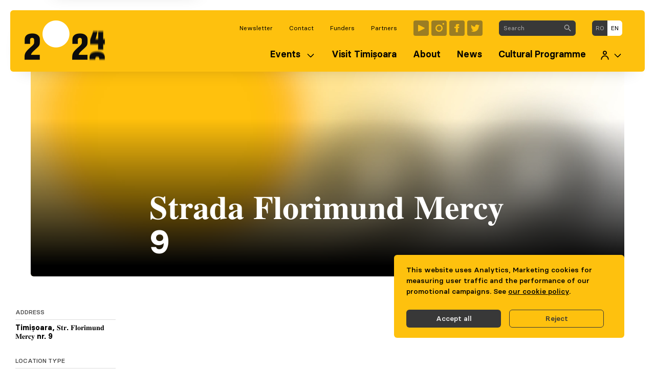

--- FILE ---
content_type: text/html; charset=utf-8
request_url: https://timisoara2023.eu/en/locations/strada-florimund-mercy-9/
body_size: 8372
content:





<!DOCTYPE html>
<html class="no-js" lang="en">
  <head>
    <meta charset="utf-8" />
    <meta name="viewport" content="width=device-width, initial-scale=1" />

    <!--
      ___           ___                    ___         ___           ___           ___           ___
     /  /\         /__/|                  /  /\       /  /\         /  /\         /  /\         /  /\
    /  /:/        |  |:|                 /  /::\     /  /::\       /  /:/_       /  /:/_       /  /:/_
   /  /:/         |  |:|                /  /:/\:\   /  /:/\:\     /  /:/ /\     /  /:/ /\     /  /:/ /\
  /  /:/  ___   __|  |:|               /  /:/~/:/  /  /:/  \:\   /  /:/ /::\   /  /:/ /::\   /  /:/ /:/_
 /__/:/  /  /\ /__/\_|:|____          /__/:/ /:/  /__/:/ \__\:\ /__/:/ /:/\:\ /__/:/ /:/\:\ /__/:/ /:/ /\
 \  \:\ /  /:/ \  \:\/:::::/          \  \:\/:/   \  \:\ /  /:/ \  \:\/:/~/:/ \  \:\/:/~/:/ \  \:\/:/ /:/
  \  \:\  /:/   \  \::/~~~~            \  \::/     \  \:\  /:/   \  \::/ /:/   \  \::/ /:/   \  \::/ /:/
   \  \:\/:/     \  \:\                 \  \:\      \  \:\/:/     \__\/ /:/     \__\/ /:/     \  \:\/:/
    \  \::/       \  \:\                 \  \:\      \  \::/        /__/:/        /__/:/       \  \::/
     \__\/         \__\/                  \__\/       \__\/         \__\/         \__\/         \__\/
-->

    <title>
      
        
          𝐒𝐭𝐫𝐚𝐝𝐚 𝐅𝐥𝐨𝐫𝐢𝐦𝐮𝐧𝐝 𝐌𝐞𝐫𝐜𝐲 9
        
      

      
      
    </title>

    <link rel="apple-touch-icon"
          sizes="180x180"
          href="/static/favico/apple-touch-icon.5c654182043b.png">
    <link rel="icon"
          type="image/png"
          sizes="32x32"
          href="/static/favico/favicon-32x32.d8f372e98b6d.png">
    <link rel="icon"
          type="image/png"
          sizes="16x16"
          href="/static/favico/favicon-16x16.2ac2e8251be2.png">
    <link rel="manifest" href="/static/favico/site.fdcc35d03f7d.webmanifest">
    <link rel="mask-icon"
          href="/static/favico/safari-pinned-tab.8f61c48dff86.svg"
          color="#fec10e">
    <meta name="msapplication-TileColor" content="#fec10e">
    <meta name="theme-color" content="#fec10e">
    <script defer
            src="https://analytics.costico.eu/script.js"
            data-website-id="74239d4b-f5f4-4da7-8bbf-3108fa7d9ac1"></script>
    <meta name="google-site-verification"
          content="Za5DHpcPKrMxwDoxaQaZJdq4jqnxSKaWP_13HIrsJuQ" />
    <meta property="fb:app_id" content="1793759277562854" />
    <meta name="description"
          content=" " />

    
  <script type="application/ld+json">{"@context": "http://schema.org", "@id": "https://timisoara2023.eu/en/locations/strada-florimund-mercy-9/", "@type": "Place", "address": {"@type": "PostalAddress", "addressCountry": "RO", "addressLocality": "Timisoara", "addressRegion": "TM", "streetAddress": "\ud835\udc12\ud835\udc2d\ud835\udc2b. \ud835\udc05\ud835\udc25\ud835\udc28\ud835\udc2b\ud835\udc22\ud835\udc26\ud835\udc2e\ud835\udc27\ud835\udc1d \ud835\udc0c\ud835\udc1e\ud835\udc2b\ud835\udc1c\ud835\udc32 nr. 9"}, "description": null, "geo": {"@type": "GeoCoordinates", "latitude": 45.757529009627206, "longitude": 21.228708663080596}, "image": null, "name": "\ud835\udc12\ud835\udc2d\ud835\udc2b\ud835\udc1a\ud835\udc1d\ud835\udc1a \ud835\udc05\ud835\udc25\ud835\udc28\ud835\udc2b\ud835\udc22\ud835\udc26\ud835\udc2e\ud835\udc27\ud835\udc1d \ud835\udc0c\ud835\udc1e\ud835\udc2b\ud835\udc1c\ud835\udc32 9", "url": "https://timisoara2023.eu/en/locations/strada-florimund-mercy-9/"}</script>


    
      
        
          <link rel="alternate"
                hreflang="ro"
                href="https://timisoara2023.eu/ro/loca%C8%9Bii/strada-florimund-mercy-nr-9/" />
        
      
      <!-- <link rel="alternate" hreflang="en" href="𝐒𝐭𝐫𝐚𝐝𝐚 𝐅𝐥𝐨𝐫𝐢𝐦𝐮𝐧𝐝 𝐌𝐞𝐫𝐜𝐲 9"> -->
    

    
      <meta property="og:url" content="https://timisoara2023.eu/en/locations/strada-florimund-mercy-9/" />
      <meta property="og:type" content="website" />
      <meta property="og:title"
            content="𝐒𝐭𝐫𝐚𝐝𝐚 𝐅𝐥𝐨𝐫𝐢𝐦𝐮𝐧𝐝 𝐌𝐞𝐫𝐜𝐲 9" />
      <meta property="og:description"
            content="None" />
      

        
          <meta property="og:image"
                content="https://timisoara2023.eu/static/logo-share.fda05761ff11.jpg" />
        
      
    

    <script src="/static/runtime.ca24fbd9714bab9bb0ec.788ee3d31172.js" ></script>
<script src="/static/12.c18c852af7c061355ecc.5987b83dc486.js" ></script>
<link href="/static/css/502.95a137f0d8599c8ea74a.450556e9b14b.css" rel="stylesheet" />
<script src="/static/502.d01f7e9e056095606d59.e12caab0ded6.js" ></script>
<script src="/static/main.4e9cd4f5f48b76e44e19.724bc8f5c86f.js" ></script>

    

      <!-- Meta Pixel Code -->
      <script type="x/cookie_consent" data-varname="marketing">
        !function(f,b,e,v,n,t,s)
        {if(f.fbq)return;n=f.fbq=function(){n.callMethod?
        n.callMethod.apply(n,arguments):n.queue.push(arguments)};
        if(!f._fbq)f._fbq=n;n.push=n;n.loaded=!0;n.version='2.0';
        n.queue=[];t=b.createElement(e);t.async=!0;
        t.src=v;s=b.getElementsByTagName(e)[0];
        s.parentNode.insertBefore(t,s)}(window, document,'script',
        'https://connect.facebook.net/en_US/fbevents.js');
        fbq('init', '2269422303267941');
        fbq('track', 'PageView');
      </script>
      <noscript>
        <img height="1"
             width="1"
             style="display:none"
             src="https://www.facebook.com/tr?id=2269422303267941&ev=PageView&noscript=1" />
      </noscript>
      <!-- End Meta Pixel Code -->

      <!-- Global site tag (gtag.js) - Google Analytics -->
      <script type="x/cookie_consent"
              data-varname="analytics"
              async
              src="https://www.googletagmanager.com/gtag/js?id=G-23NWEG8TF5"></script>
      <script type="x/cookie_consent" data-varname="analytics">
        window.dataLayer = window.dataLayer || [];
        function gtag() {
          dataLayer.push(arguments);
        }
        gtag("js", new Date());
        gtag("config", "G-23NWEG8TF5");
      </script>
    

    
      

      
        
        
        

        <script type="text/javascript">
          var cookie_groups = []; 
          
          
          cookie_groups.push("analytics");
          
          cookie_groups.push("marketing");
           
          

          window.consentCookies.init({
            cookieGroups: cookie_groups,
            cookieDecline: "cookie_consent=analytics=-1|marketing=-1; expires=Sun, 29 Nov 2026 03:22:13 GMT; path=/",
            beforeDeclined: function() {
                document.cookie = "cookie_consent=analytics=-1|marketing=-1; expires=Sun, 29 Nov 2026 03:22:13 GMT; path=/";
            }
          }); 
        </script>
      
    

    
  <link href="/static/css/page.dddddb5aa7aadac91caa.e8470c5a0771.css" rel="stylesheet" />
<script src="/static/page.ec1a1483cb8b9beb9992.c926dbbf63e7.js" ></script>


    
    
  </head>

  <body class="has-navbar-fixed-top-desktop ">
    
    
    
    

    
      


<nav class="navbar is-hidden-desktop" id="navbarMobile">
  <div class="navbar-menu is-active">
    <div class="main-menu">
      <div class="navbar-item has-dropdown is-hoverable">
        <div class="navbar-link" tabindex="0">Events</div>

        <div class="navbar-dropdown">
          <a href="https://timisoara2023.eu/en/events/" class="navbar-item">Events</a>
          <a href="https://timisoara2023.eu/en/projects/" class="navbar-item">Projects</a>
          <a href="https://timisoara2023.eu/en/favorites/" class="navbar-item">Favorites</a>
        </div>
      </div>
      


  <a class="navbar-item "
     href="https://timisoara2023.eu/en/visit-timi%C8%99oara/">
    <span>Visit Timișoara</span>
  </a>

  <a class="navbar-item "
     href="https://timisoara2023.eu/en/about/">
    <span>About</span>
  </a>

  <a class="navbar-item "
     href="https://timisoara2023.eu/en/news/">
    <span>News</span>
  </a>

  <a class="navbar-item "
     href="https://timisoara2023.eu/en/cultural-programme/">
    <span>Cultural Programme</span>
  </a>


      <div class="navbar-item has-dropdown is-hoverable">
        <div class="navbar-link" tabindex="0">
          <span class="icon is-size-5"><svg width="22" height="24" viewBox="0 0 22 24" fill="none" xmlns="http://www.w3.org/2000/svg">
  <path
    d="M11 9.5C13.2091 9.5 15 7.70914 15 5.5C15 3.29086 13.2091 1.5 11 1.5C8.79086 1.5 7 3.29086 7 5.5C7 7.70914 8.79086 9.5 11 9.5Z"
    stroke="currentColor" stroke-width="2.5" stroke-linecap="round" stroke-linejoin="round" />
  <path d="M20 22.5C20 17.5295 15.9705 13.5 11 13.5C6.0295 13.5 2 17.5295 2 22.5"
    stroke="currentColor" stroke-width="2.5" stroke-linecap="round" stroke-linejoin="round" />
</svg></span>
        </div>

        <div class="navbar-dropdown">
          <a href="/en/users/my-account/" class="navbar-item">Cont organizator</a>
        </div>
      </div>
    </div>

    <div class="secondary-menu">
      <a href="/search/" class="navbar-item">Search</a>
      

<a href="https://timisoara2021.us20.list-manage.com/subscribe?u=ec7fcdf0f3de2141971e8c928&id=f2cd40a004" target="_blank"
  class="navbar-item">
  Newsletter
</a>


<a class="navbar-item "
  href="https://timisoara2023.eu/en/contact/">
  Contact
</a>

<a class="navbar-item "
  href="https://timisoara2023.eu/en/funders/">
  Funders
</a>

<a class="navbar-item "
  href="https://timisoara2023.eu/en/partners/">
  Partners
</a>

    </div>

    <div class="menu-language is-flex-touch">
      
        <a href="/language/ro/12461"
           rel="alternate"
           hreflang="ro"
           class="navbar-item ">ro</a>
      
        <a href="/language/en/12461"
           rel="alternate"
           hreflang="en"
           class="navbar-item is-active">en</a>
      
    </div>
    <div class="menu-social is-flex-touch">


  <a class="icon"
     href="https://www.youtube.com/user/timisoara2021"
     target="_blank"
     aria-label="Timișoara 2023 Youtube"><svg xmlns="http://www.w3.org/2000/svg" fill="none" viewBox="0 0 30 30"><rect width="30" height="30" fill="#383838" opacity=".5" rx="4"/><path fill="#FEC10E" d="M10.448 21.274A1 1 0 0 1 9 20.38V9.616a1 1 0 0 1 1.446-.895L21.21 14.09a1 1 0 0 1 .002 1.789l-10.764 5.395Z"/></svg></a>

  <a class="icon"
     href="https://www.instagram.com/2023.timisoara/"
     target="_blank"
     aria-label="Timișoara 2023 Instagram"><svg xmlns="http://www.w3.org/2000/svg" fill="none" viewBox="0 0 30 30"><rect width="30" height="30" fill="#383838" opacity=".5" rx="4"/><path fill="#FEC10E" fill-rule="evenodd" d="M23.355 5C24.269 5 25 5.731 25 6.646c0 .914-.731 1.645-1.645 1.645a1.639 1.639 0 0 1-1.646-1.645c0-.915.731-1.646 1.646-1.646ZM22.08 15.04a7.043 7.043 0 0 1-7.04 7.04A7.043 7.043 0 0 1 8 15.04 7.043 7.043 0 0 1 15.04 8a7.043 7.043 0 0 1 7.04 7.04Zm-2.469 0a4.585 4.585 0 0 0-4.571-4.571 4.57 4.57 0 0 0-4.571 4.571 4.57 4.57 0 0 0 4.571 4.571 4.585 4.585 0 0 0 4.571-4.571Z" clip-rule="evenodd"/></svg></a>

  <a class="icon"
     href="https://www.facebook.com/2023timisoara"
     target="_blank"
     aria-label="Timișoara 2023 Facebook"><svg xmlns="http://www.w3.org/2000/svg" fill="none" viewBox="0 0 30 30"><rect width="30" height="30" fill="#383838" opacity=".5" rx="4"/><path fill="#FEC10E" d="M12.668 12.332H10V15h2.668v8h4.001v-8h2.427l.241-2.668H16.67v-1.11c0-.636.13-.887.743-.887h1.922V7h-3.206c-2.397 0-3.46 1.057-3.46 3.077v2.255Z"/></svg></a>

  <a class="icon"
     href="https://twitter.com/timisoara_2023"
     target="_blank"
     aria-label="Timișoara 2023 Twitter"><svg xmlns="http://www.w3.org/2000/svg" fill="none" viewBox="0 0 30 30"><rect width="30" height="30" fill="#383838" opacity=".5" rx="4"/><path fill="#FEC10E" d="M24.227 9.657a7.056 7.056 0 0 1-2.03.557 3.54 3.54 0 0 0 1.554-1.956 7.08 7.08 0 0 1-2.244.858A3.529 3.529 0 0 0 18.927 8c-2.282 0-3.959 2.129-3.443 4.34a10.033 10.033 0 0 1-7.285-3.693 3.54 3.54 0 0 0 1.094 4.719 3.52 3.52 0 0 1-1.6-.443c-.04 1.638 1.135 3.17 2.834 3.51a3.541 3.541 0 0 1-1.596.06 3.537 3.537 0 0 0 3.302 2.455A7.106 7.106 0 0 1 7 20.412 10.005 10.005 0 0 0 12.418 22c6.562 0 10.27-5.542 10.046-10.513a7.195 7.195 0 0 0 1.763-1.83Z"/></svg></a>

</div>
  </div>
</nav>

<nav class="navbar nav-main is-hidden-touch is-fixed-top "
     role="navigation"
     aria-label="Main navigation">
  <div class="container box">
    <div class="navbar-brand">
      <a class="logo"
         href="/en"
         aria-label="Go to first page">

        <div>
          <img src="/static/logo-web.92ba92726541.png" alt="Logo Timișoara 2023+" />
        </div>
      </a>
    </div>

    <div id="navbarMain" class="navbar-menu">
      <div class="navbar-end is-transparent is-size-8 pt-3 pb-2">
        

<a href="https://timisoara2021.us20.list-manage.com/subscribe?u=ec7fcdf0f3de2141971e8c928&id=f2cd40a004" target="_blank"
  class="navbar-item">
  Newsletter
</a>


<a class="navbar-item "
  href="https://timisoara2023.eu/en/contact/">
  Contact
</a>

<a class="navbar-item "
  href="https://timisoara2023.eu/en/funders/">
  Funders
</a>

<a class="navbar-item "
  href="https://timisoara2023.eu/en/partners/">
  Partners
</a>


        <div class="navbar-item menu-social">


  <a class="icon"
     href="https://www.youtube.com/user/timisoara2021"
     target="_blank"
     aria-label="Timișoara 2023 Youtube"><svg xmlns="http://www.w3.org/2000/svg" fill="none" viewBox="0 0 30 30"><rect width="30" height="30" fill="#383838" opacity=".5" rx="4"/><path fill="#FEC10E" d="M10.448 21.274A1 1 0 0 1 9 20.38V9.616a1 1 0 0 1 1.446-.895L21.21 14.09a1 1 0 0 1 .002 1.789l-10.764 5.395Z"/></svg></a>

  <a class="icon"
     href="https://www.instagram.com/2023.timisoara/"
     target="_blank"
     aria-label="Timișoara 2023 Instagram"><svg xmlns="http://www.w3.org/2000/svg" fill="none" viewBox="0 0 30 30"><rect width="30" height="30" fill="#383838" opacity=".5" rx="4"/><path fill="#FEC10E" fill-rule="evenodd" d="M23.355 5C24.269 5 25 5.731 25 6.646c0 .914-.731 1.645-1.645 1.645a1.639 1.639 0 0 1-1.646-1.645c0-.915.731-1.646 1.646-1.646ZM22.08 15.04a7.043 7.043 0 0 1-7.04 7.04A7.043 7.043 0 0 1 8 15.04 7.043 7.043 0 0 1 15.04 8a7.043 7.043 0 0 1 7.04 7.04Zm-2.469 0a4.585 4.585 0 0 0-4.571-4.571 4.57 4.57 0 0 0-4.571 4.571 4.57 4.57 0 0 0 4.571 4.571 4.585 4.585 0 0 0 4.571-4.571Z" clip-rule="evenodd"/></svg></a>

  <a class="icon"
     href="https://www.facebook.com/2023timisoara"
     target="_blank"
     aria-label="Timișoara 2023 Facebook"><svg xmlns="http://www.w3.org/2000/svg" fill="none" viewBox="0 0 30 30"><rect width="30" height="30" fill="#383838" opacity=".5" rx="4"/><path fill="#FEC10E" d="M12.668 12.332H10V15h2.668v8h4.001v-8h2.427l.241-2.668H16.67v-1.11c0-.636.13-.887.743-.887h1.922V7h-3.206c-2.397 0-3.46 1.057-3.46 3.077v2.255Z"/></svg></a>

  <a class="icon"
     href="https://twitter.com/timisoara_2023"
     target="_blank"
     aria-label="Timișoara 2023 Twitter"><svg xmlns="http://www.w3.org/2000/svg" fill="none" viewBox="0 0 30 30"><rect width="30" height="30" fill="#383838" opacity=".5" rx="4"/><path fill="#FEC10E" d="M24.227 9.657a7.056 7.056 0 0 1-2.03.557 3.54 3.54 0 0 0 1.554-1.956 7.08 7.08 0 0 1-2.244.858A3.529 3.529 0 0 0 18.927 8c-2.282 0-3.959 2.129-3.443 4.34a10.033 10.033 0 0 1-7.285-3.693 3.54 3.54 0 0 0 1.094 4.719 3.52 3.52 0 0 1-1.6-.443c-.04 1.638 1.135 3.17 2.834 3.51a3.541 3.541 0 0 1-1.596.06 3.537 3.537 0 0 0 3.302 2.455A7.106 7.106 0 0 1 7 20.412 10.005 10.005 0 0 0 12.418 22c6.562 0 10.27-5.542 10.046-10.513a7.195 7.195 0 0 0 1.763-1.83Z"/></svg></a>

</div>

        <div class="navbar-item">
          <form action="/en/search/">
            <div class="field has-addons search-field">
              <div class="control is-expanded">
                <input type="text"
                       placeholder="Search"
                       class="input is-size-8"
                       name='query'
                       role="searchbox" />
              </div>
              <div class="control">
                <button class="button is-dark is-size-8"
                        aria-label="Search in website">
                  <span class="icon is-size-7"><svg xmlns="http://www.w3.org/2000/svg" viewBox="0 0 13 14"><path fill="currentColor" d="M9.625 8.5h-.592l-.21-.203a4.875 4.875 0 0 0 1.11-4.005C9.58 2.208 7.84.543 5.74.288A4.879 4.879 0 0 0 .287 5.74c.256 2.1 1.92 3.84 4.006 4.192a4.875 4.875 0 0 0 4.004-1.11l.203.21v.593l3.188 3.188a.792.792 0 0 0 1.117 0 .792.792 0 0 0 0-1.118L9.625 8.5zm-4.5 0A3.37 3.37 0 0 1 1.75 5.125 3.37 3.37 0 0 1 5.125 1.75 3.37 3.37 0 0 1 8.5 5.125 3.37 3.37 0 0 1 5.125 8.5z"/></svg></span>
                </button>
              </div>
            </div>
          </form>
        </div>

        <div class="navbar-item menu-language is-size-8">
          <input type="hidden" name="csrfmiddlewaretoken" value="ROfXH1i5VigxlLCE8XYAAf8jtJzoUx5utZBJ8SkY2Oih80IX1YgC0RTXX0eRZkkU">
          <input name="language"
                 id="language-code"
                 type="hidden"
                 value="en" />

          <div class="field has-addons">
            
              <p class="control">
                <a class="button is-size-8  is-dark "
                   href="/language/ro/12461"
                   rel="alternate"
                   hreflang="en">ro</a>
              </p>
            
              <p class="control">
                <a class="button is-size-8  is-white "
                   href="/language/en/12461"
                   rel="alternate"
                   hreflang="en">en</a>
              </p>
            
          </div>
        </div>
      </div>
      <div class="navbar-end is-main">
        <div class="navbar-item has-dropdown is-hoverable">
          <div class="navbar-link" tabindex="0">Events</div>

          <div class="navbar-dropdown">
            <a href="https://timisoara2023.eu/en/events/" class="navbar-item">Events</a>
            <a href="https://timisoara2023.eu/en/projects/" class="navbar-item">Projects</a>
            <a href="https://timisoara2023.eu/en/favorites/" class="navbar-item">Favorites</a>
          </div>
        </div>

        


  <a class="navbar-item "
     href="https://timisoara2023.eu/en/visit-timi%C8%99oara/">
    <span>Visit Timișoara</span>
  </a>

  <a class="navbar-item "
     href="https://timisoara2023.eu/en/about/">
    <span>About</span>
  </a>

  <a class="navbar-item "
     href="https://timisoara2023.eu/en/news/">
    <span>News</span>
  </a>

  <a class="navbar-item "
     href="https://timisoara2023.eu/en/cultural-programme/">
    <span>Cultural Programme</span>
  </a>



        <div class="navbar-item has-dropdown is-hoverable">
          <div class="navbar-link" tabindex="0">
            <span class="icon is-size-5"><svg width="22" height="24" viewBox="0 0 22 24" fill="none" xmlns="http://www.w3.org/2000/svg">
  <path
    d="M11 9.5C13.2091 9.5 15 7.70914 15 5.5C15 3.29086 13.2091 1.5 11 1.5C8.79086 1.5 7 3.29086 7 5.5C7 7.70914 8.79086 9.5 11 9.5Z"
    stroke="currentColor" stroke-width="2.5" stroke-linecap="round" stroke-linejoin="round" />
  <path d="M20 22.5C20 17.5295 15.9705 13.5 11 13.5C6.0295 13.5 2 17.5295 2 22.5"
    stroke="currentColor" stroke-width="2.5" stroke-linecap="round" stroke-linejoin="round" />
</svg></span>
          </div>

          <div class="navbar-dropdown is-right">
            <a href="/en/users/my-account/" class="navbar-item">Cont organizator</a>
          </div>
        </div>

      </div>
    </div>
  </nav>

  <nav class="nav-mini">
    <div class="container">
      <div class="box">
        <a role="button"
           class="navbar-burger"
           aria-label="menu"
           aria-expanded="false"
           id="navbarBurger">
          <span aria-hidden="true"></span>
          <span aria-hidden="true"></span>
          <span aria-hidden="true"></span>
        </a>

        <a class="logo" href="/en">
          <span class="has-text-bold">Timișoara 2023</span>
          <br />
          <span>European Capital of Culture</span>
        </a>
      </div>
    </div>
  </nav>

    

    <main class="main-container">
      <div class="notifications" id="notification-container">
        

        
          <div class="notification is-primary is-consent">
            
              <div class="cookie-bar">
                
This website uses Analytics, Marketing cookies for measuring user traffic and the performance of our promotional campaigns.
 See <a href="/en/gdpr/politica-de-utilizare-cookie-uri/">our cookie policy</a>.
              
                <div class="buttons mt-5">
                  <a href="/cookies/accept/analytics,marketing/"
                     class="button is-size-7 is-dark cc-cookie-accept">Accept all</a>
                  <a href="/cookies/decline/analytics,marketing/"
                     class="button is-size-7 is-dark is-outlined cc-cookie-decline ml-2">Reject</a>
                </div>
              </div>
            
          </div>
        
      </div>

      
  <section class="section is-full-mobile">
    <div class="container">
      <div class="page-header is-fixed-height">
        <figure class="image">
          
            <img src="/static/bg-program.fc1ce4ce6a0f.webp "
                 class="img-fit"
                 alt="Header TM2023" />
          
        </figure>

        <div class="header-body is-narrow">
          <div class="columns is-gapless">
            <div class="column is-2-tablet is-one-fifth-desktop"></div>
            <div class="column is-10-tablet is-three-fifths-desktop">
              <p class="title has-text-bold is-big">𝐒𝐭𝐫𝐚𝐝𝐚 𝐅𝐥𝐨𝐫𝐢𝐦𝐮𝐧𝐝 𝐌𝐞𝐫𝐜𝐲 9</p>
            </div>
          </div>
        </div>
      </div>
    </div>
  </section>

  <section class="section page-body">
    <div class="container is-side is-narrow">
      <aside class="is-left ">
        <nav class="menu mt-0">
          

          <ul class="menu-list">
            
              <li class="menu-item">
                <p class="label">Address</p>
                <p class="has-text-bold">
                  <a href="https://goo.gl/maps/k3eAsi4mLhqVuPYs7" target="_blank" class="">

                    Timișoara,
                    𝐒𝐭𝐫. 𝐅𝐥𝐨𝐫𝐢𝐦𝐮𝐧𝐝 𝐌𝐞𝐫𝐜𝐲 nr. 9

                    </a>
                </p>
              </li>
            

            

            

            
              <li class="menu-item">
                <p class="label">Location type</p>
                <p class="has-text-bold">Exterior</p>
              </li>
            

            
          </ul>

          

          
          

          
        </nav>
      </aside>
    </div>
    <div class="content">
      <div class="container is-narrow">
        
      </div>
    </div>
  </div>
</section>




  
    <section class="section is-clipped tabs-component">
      <div class="container">
        <div class="tabs">
          <ul>
            

            
              <li class="is-active" data-index="1">
                <a href="#" class="title is-4">
                  Finished Events
                  <span class="tag is-dark ml-3 is-size-7">1</span>
                </a>
              </li>
            
          </ul>
        </div>

        <ul class="tabs-content">
          

          
            <li class="is-active" data-index="1">
              



  <div class="columns is-mobile is-scrollable mb-5 is-multiline-desktop is-variable is-2-mobile is-4-tablet is-6-desktop">
    
      <div class="column is-10-mobile is-5-tablet is-4-desktop is-3-widescreen">
        


  <div class="entity fav-container is-eventpage"
       data-id="12457"
       data-translation="12456">
    <div class="box is-hoverable ">
      
 
      <figure class="image is-5by3">
        <a href="https://timisoara2023.eu/en/events/journey-in-the-universe-art-exhibition/" aria-label="Journey in the Universe - Art Exhibition">
 
          
            <img src="/images/I821kAVNSIM7A48CF_TigNBckpk=/3499/width-640%7Cformat-webp/cb8bafee-2445-425f-8d79-25401d838b7d"
                 srcset="/images/grnNz4FVZ2i6c3WaG2mk-DAxKBM=/3499/width-1600%7Cformat-webp/cb8bafee-2445-425f-8d79-25401d838b7d 1600w,
                         /images/I821kAVNSIM7A48CF_TigNBckpk=/3499/width-640%7Cformat-webp/cb8bafee-2445-425f-8d79-25401d838b7d 640w"
                 sizes="(max-width: 768px) 100vw,
                        33vw"
                 class="img-fit"
                 alt="Journey in the Universe - Art Exhibition" />
          
        </a>
 
        
          


<div class="tags event-pills has-addons has-text-bold">
  
    <a href="https://timisoara2023.eu/en/events/?program_territory=10103"
       class="tag is-primary">Extended programme</a>
  
 
  
    <a href="https://timisoara2023.eu/en/events/?program_trail=10393"
       class="tag is-white">Grow Timișoara 2023</a>
  
</div>

        

        
 
        
      </figure>
 
      <div class="box-info">
        

        <a href="https://timisoara2023.eu/en/events/journey-in-the-universe-art-exhibition/" class="title is-4 has-text-bold is-block">Journey in the Universe - Art Exhibition</a>
 
        
          <p class="subtitle">
            
              
                
            Sept. 21, 2023
            
            
            
            – Sept. 30, 2023
            
            
            
            
                
              
            

            
              <br />
              Multiple locations
            
          </p>
        
 
        
          <p class="description">”Initiative in Education” Association, together with its partners, is glad to invite you to the …</p>
        
      </div>
 
      
        <button type="button"
                class="button fav-button"
                title="Add to favorites">
          <span class="icon"><svg xmlns="http://www.w3.org/2000/svg" width="26" height="24" fill="none" viewBox="0 0 26 24"><path fill="currentColor" fill-rule="evenodd" d="m14.147.717 3.06 6.466a.442.442 0 0 0 .358.251l7.314.813c.323.034.62.187.828.428a1.189 1.189 0 0 1-.119 1.679l-5.422 4.808a.417.417 0 0 0-.137.408l1.46 6.969c.066.307.006.626-.166.892a1.254 1.254 0 0 1-.76.533 1.295 1.295 0 0 1-.93-.125l-6.41-3.494a.455.455 0 0 0-.445 0L6.366 23.84c-.282.156-.615.2-.93.124a1.256 1.256 0 0 1-.759-.533 1.179 1.179 0 0 1-.166-.891l1.46-6.969a.404.404 0 0 0-.138-.408l-5.42-4.809a1.188 1.188 0 0 1-.119-1.68c.208-.24.505-.393.828-.427l7.314-.813a.442.442 0 0 0 .215-.078.42.42 0 0 0 .144-.173L11.854.717c.133-.287.375-.512.677-.63.3-.116.637-.116.939 0 .3.118.544.343.677.63Z" clip-rule="evenodd"/></svg></span>
        </button>
 
        <div class="buttons is-limited">
          


  
    
      <a class="button is-size-8 pl-3 pr-3 is-light has-text-medium"
         href="https://timisoara2023.eu/en/events/?access_types=2">Free access</a>
    
  


          


  
    
      <a class="button is-size-8 pl-3 pr-3 is-light has-text-medium"
         href="https://timisoara2023.eu/en/events/?type=116">Exhibition</a>
    
  


 
          
        </div>
      
    </div>
  </div>


      </div>
    
  </div>

  


            </li>
          
        </ul>
      </div>
    </section>
  






<div class="section is-full-mobile is-newsletter">
  <div class="container">
    <div class="box  is-borderless has-text-bold">
      <p class="title is-1">Newsletter</p>

      <div class="columns is-vcentered">
        <div class="column">
          <div class="content has-text-black is-size-5 pb-0"><p data-block-key="x321a">The most important events in the city.<br/>In your inbox, weekly.</p></div>
        </div>
        <div class="column is-narrow">
          <a href="https://timisoara2021.us20.list-manage.com/subscribe?u=ec7fcdf0f3de2141971e8c928&id=f2cd40a004"
             target="_blank"
             class="button is-dark">Sign up</a>
        </div>
      </div>
    </div>
  </div>
</div>




  
    <section class="section negative is-clipped" id="news-feed">
      <div class="container">
        <div class="columns pt-4 is-vcentered">
          <div class="column">
            <div class="cell is-title">
              <p class="title is-4 has-text-bold">
                
                  News
                
              </p>
            </div>
          </div>
          <div class="column is-narrow is-hidden-mobile">
            <a href="https://timisoara2023.eu/en/news/"
               class="button is-black has-text-semibold is-size-7">View all news</a>
          </div>
        </div>

        <div class="news-grid">
          <div class="columns has-boxes-fullheight is-mobile is-scrollable is-variable is-4 is-6-desktop">
            
              <div class="column is-8-mobile is-two-fifths-tablet is-3-desktop is-2-widescreen">
                


  <a href="https://timisoara2023.eu/en/news/results-of-the-communication-of-the-national-cultural-program-timisoara-european-capital-of-culture-2023-2022-2024-period/" class="box is-borderless">
    <figure class="image is-5by4">
      
        <img src="/images/2bZtuwj3bkfjORyAqO84vYKHbR0=/2020/width-640%7Cformat-webp/covercomunicate_1.png"
             alt="Results of the Communication of the National Cultural Program Timisoara - European Capital of Culture 2023 (2022-2024 period)"
             class="img-fit">
      
 
      
        <p class="tag is-category is-black has-text-grey-lighter">Press Releases</p>
      
    </figure>

    <p class="title is-5">Results of the Communication of the National Cultural Program Timisoara …</p>
    <p class="subtitle is-8">Nov. 28, 2024</p>
  </a>
 


              </div>
            
              <div class="column is-8-mobile is-two-fifths-tablet is-3-desktop is-2-widescreen">
                


  <a href="https://timisoara2023.eu/en/news/october-events-in-timisoara/" class="box is-borderless">
    <figure class="image is-5by4">
      
        <img src="/images/2bZtuwj3bkfjORyAqO84vYKHbR0=/2020/width-640%7Cformat-webp/covercomunicate_1.png"
             alt="October events in Timișoara"
             class="img-fit">
      
 
      
        <p class="tag is-category is-black has-text-grey-lighter">Press Releases</p>
      
    </figure>

    <p class="title is-5">October events in Timișoara</p>
    <p class="subtitle is-8">Sept. 30, 2024</p>
  </a>
 


              </div>
            
              <div class="column is-8-mobile is-two-fifths-tablet is-3-desktop is-2-widescreen">
                


  <a href="https://timisoara2023.eu/en/news/september-events-in-timisoara/" class="box is-borderless">
    <figure class="image is-5by4">
      
        <img src="/images/2bZtuwj3bkfjORyAqO84vYKHbR0=/2020/width-640%7Cformat-webp/covercomunicate_1.png"
             alt="September events in Timișoara"
             class="img-fit">
      
 
      
        <p class="tag is-category is-black has-text-grey-lighter">Press Releases</p>
      
    </figure>

    <p class="title is-5">September events in Timișoara</p>
    <p class="subtitle is-8">Aug. 29, 2024</p>
  </a>
 


              </div>
            
              <div class="column is-8-mobile is-two-fifths-tablet is-3-desktop is-2-widescreen">
                


  <a href="https://timisoara2023.eu/en/news/timisoaras-august-events/" class="box is-borderless">
    <figure class="image is-5by4">
      
        <img src="/images/2bZtuwj3bkfjORyAqO84vYKHbR0=/2020/width-640%7Cformat-webp/covercomunicate_1.png"
             alt="Timișoara&#x27;s August events"
             class="img-fit">
      
 
      
        <p class="tag is-category is-black has-text-grey-lighter">Press Releases</p>
      
    </figure>

    <p class="title is-5">Timișoara&#x27;s August events</p>
    <p class="subtitle is-8">July 31, 2024</p>
  </a>
 


              </div>
            
              <div class="column is-8-mobile is-two-fifths-tablet is-3-desktop is-2-widescreen">
                


  <a href="https://timisoara2023.eu/en/news/timisoaras-july-events/" class="box is-borderless">
    <figure class="image is-5by4">
      
        <img src="/images/2bZtuwj3bkfjORyAqO84vYKHbR0=/2020/width-640%7Cformat-webp/covercomunicate_1.png"
             alt="Timisoara’s July events"
             class="img-fit">
      
 
      
        <p class="tag is-category is-black has-text-grey-lighter">Press Releases</p>
      
    </figure>

    <p class="title is-5">Timisoara’s July events</p>
    <p class="subtitle is-8">July 2, 2024</p>
  </a>
 


              </div>
            
              <div class="column is-8-mobile is-two-fifths-tablet is-3-desktop is-2-widescreen">
                


  <a href="https://timisoara2023.eu/en/news/timisoaras-june-events/" class="box is-borderless">
    <figure class="image is-5by4">
      
        <img src="/images/2bZtuwj3bkfjORyAqO84vYKHbR0=/2020/width-640%7Cformat-webp/covercomunicate_1.png"
             alt="Timisoara&#x27;s June Events"
             class="img-fit">
      
 
      
        <p class="tag is-category is-black has-text-grey-lighter">Press Releases</p>
      
    </figure>

    <p class="title is-5">Timisoara&#x27;s June Events</p>
    <p class="subtitle is-8">May 30, 2024</p>
  </a>
 


              </div>
            
          </div>
        </div>

        <a href="https://timisoara2023.eu/en/news/"
           class="is-hidden-tablet button is-black has-text-semibold is-size-7 mb-4">View all news</a>
      </div>
    </section>
  




    </main>

    
      

<footer class="footer">
  <div class="container is-clipped">
    <div class="columns">
      <div class="column menu-mobile is-hidden-tablet">
        <div class="is-flex menu-social">


  <a class="icon"
     href="https://www.youtube.com/user/timisoara2021"
     target="_blank"
     aria-label="Timișoara 2023 Youtube"><svg xmlns="http://www.w3.org/2000/svg" fill="none" viewBox="0 0 30 30"><rect width="30" height="30" fill="#383838" opacity=".5" rx="4"/><path fill="#FEC10E" d="M10.448 21.274A1 1 0 0 1 9 20.38V9.616a1 1 0 0 1 1.446-.895L21.21 14.09a1 1 0 0 1 .002 1.789l-10.764 5.395Z"/></svg></a>

  <a class="icon"
     href="https://www.instagram.com/2023.timisoara/"
     target="_blank"
     aria-label="Timișoara 2023 Instagram"><svg xmlns="http://www.w3.org/2000/svg" fill="none" viewBox="0 0 30 30"><rect width="30" height="30" fill="#383838" opacity=".5" rx="4"/><path fill="#FEC10E" fill-rule="evenodd" d="M23.355 5C24.269 5 25 5.731 25 6.646c0 .914-.731 1.645-1.645 1.645a1.639 1.639 0 0 1-1.646-1.645c0-.915.731-1.646 1.646-1.646ZM22.08 15.04a7.043 7.043 0 0 1-7.04 7.04A7.043 7.043 0 0 1 8 15.04 7.043 7.043 0 0 1 15.04 8a7.043 7.043 0 0 1 7.04 7.04Zm-2.469 0a4.585 4.585 0 0 0-4.571-4.571 4.57 4.57 0 0 0-4.571 4.571 4.57 4.57 0 0 0 4.571 4.571 4.585 4.585 0 0 0 4.571-4.571Z" clip-rule="evenodd"/></svg></a>

  <a class="icon"
     href="https://www.facebook.com/2023timisoara"
     target="_blank"
     aria-label="Timișoara 2023 Facebook"><svg xmlns="http://www.w3.org/2000/svg" fill="none" viewBox="0 0 30 30"><rect width="30" height="30" fill="#383838" opacity=".5" rx="4"/><path fill="#FEC10E" d="M12.668 12.332H10V15h2.668v8h4.001v-8h2.427l.241-2.668H16.67v-1.11c0-.636.13-.887.743-.887h1.922V7h-3.206c-2.397 0-3.46 1.057-3.46 3.077v2.255Z"/></svg></a>

  <a class="icon"
     href="https://twitter.com/timisoara_2023"
     target="_blank"
     aria-label="Timișoara 2023 Twitter"><svg xmlns="http://www.w3.org/2000/svg" fill="none" viewBox="0 0 30 30"><rect width="30" height="30" fill="#383838" opacity=".5" rx="4"/><path fill="#FEC10E" d="M24.227 9.657a7.056 7.056 0 0 1-2.03.557 3.54 3.54 0 0 0 1.554-1.956 7.08 7.08 0 0 1-2.244.858A3.529 3.529 0 0 0 18.927 8c-2.282 0-3.959 2.129-3.443 4.34a10.033 10.033 0 0 1-7.285-3.693 3.54 3.54 0 0 0 1.094 4.719 3.52 3.52 0 0 1-1.6-.443c-.04 1.638 1.135 3.17 2.834 3.51a3.541 3.541 0 0 1-1.596.06 3.537 3.537 0 0 0 3.302 2.455A7.106 7.106 0 0 1 7 20.412 10.005 10.005 0 0 0 12.418 22c6.562 0 10.27-5.542 10.046-10.513a7.195 7.195 0 0 0 1.763-1.83Z"/></svg></a>

</div>
        <div class="is-size-8 menu-footer">


  
    <a href="https://timisoara2023.eu/en/about/transparency/" class="navbar-item">Transparency</a>
  

  
    <a href="https://timisoara2023.eu/en/presa/press-accreditation/" class="navbar-item">Press Accreditation</a>
  

  
    <a href="https://timisoara2023.eu/en/gdpr/" class="navbar-item">GDPR</a>
  

  
    <a href="https://timisoara2023.eu/en/visual-identity/" class="navbar-item">Visual Identity</a>
  

</div>
      </div>
      <div class="column is-narrow">

        <div class="columns is-variable is-4 is-mobile is-vcentered">
          <div class="column is-narrow">
            <a class="logo is-inline-block"
               href="/"
               aria-label="Go to first page">
              <img src="/static/logo-web-footer.ba7a511c7231.png" alt="Logo Timișoara 2023+" />
            </a>
          </div>
          <div class="column is-narrow">
            <a href="https://ec.europa.eu/culture/policies/culture-in-cities-and-regions/european-capitals-of-culture"
               target="_blank"
               aria-label="Europe’s Council, European Capitals of Culture">
              <img src="/static/eu-logo.5be09f17a900.svg"
                   alt="Logo ECOC"
                   class="mt-2"
                   style="height: 56px">
            </a>
          </div>
        </div>

        <div class="logo-mc">
          <div class="columns is-variable is-2 is-vcentered">
            <div class="column is-narrow">
              <img src="/static/logo-mc.3831ea5fd081.png" alt="Logo Ministerul Culturii" />
            </div>
            <div class="column is-narrow is-size-8">
              <b>Proiect cultural finanțat de Ministerul Culturii</b>
            </div>
          </div>
        </div>

        <p class="is-size-8 mt-4">© Timișoara 2023. All rights reserved.</p>
      </div>

      <div class="column is-narrow ml-auto is-hidden-mobile is-size-8">
        


  
    <a href="https://timisoara2023.eu/en/about/transparency/" class="navbar-item">Transparency</a>
  

  
    <a href="https://timisoara2023.eu/en/presa/press-accreditation/" class="navbar-item">Press Accreditation</a>
  

  
    <a href="https://timisoara2023.eu/en/gdpr/" class="navbar-item">GDPR</a>
  

  
    <a href="https://timisoara2023.eu/en/visual-identity/" class="navbar-item">Visual Identity</a>
  


        <div class="is-flex menu-social is-hidden-mobile ml-3 mt-3">


  <a class="icon"
     href="https://www.youtube.com/user/timisoara2021"
     target="_blank"
     aria-label="Timișoara 2023 Youtube"><svg xmlns="http://www.w3.org/2000/svg" fill="none" viewBox="0 0 30 30"><rect width="30" height="30" fill="#383838" opacity=".5" rx="4"/><path fill="#FEC10E" d="M10.448 21.274A1 1 0 0 1 9 20.38V9.616a1 1 0 0 1 1.446-.895L21.21 14.09a1 1 0 0 1 .002 1.789l-10.764 5.395Z"/></svg></a>

  <a class="icon"
     href="https://www.instagram.com/2023.timisoara/"
     target="_blank"
     aria-label="Timișoara 2023 Instagram"><svg xmlns="http://www.w3.org/2000/svg" fill="none" viewBox="0 0 30 30"><rect width="30" height="30" fill="#383838" opacity=".5" rx="4"/><path fill="#FEC10E" fill-rule="evenodd" d="M23.355 5C24.269 5 25 5.731 25 6.646c0 .914-.731 1.645-1.645 1.645a1.639 1.639 0 0 1-1.646-1.645c0-.915.731-1.646 1.646-1.646ZM22.08 15.04a7.043 7.043 0 0 1-7.04 7.04A7.043 7.043 0 0 1 8 15.04 7.043 7.043 0 0 1 15.04 8a7.043 7.043 0 0 1 7.04 7.04Zm-2.469 0a4.585 4.585 0 0 0-4.571-4.571 4.57 4.57 0 0 0-4.571 4.571 4.57 4.57 0 0 0 4.571 4.571 4.585 4.585 0 0 0 4.571-4.571Z" clip-rule="evenodd"/></svg></a>

  <a class="icon"
     href="https://www.facebook.com/2023timisoara"
     target="_blank"
     aria-label="Timișoara 2023 Facebook"><svg xmlns="http://www.w3.org/2000/svg" fill="none" viewBox="0 0 30 30"><rect width="30" height="30" fill="#383838" opacity=".5" rx="4"/><path fill="#FEC10E" d="M12.668 12.332H10V15h2.668v8h4.001v-8h2.427l.241-2.668H16.67v-1.11c0-.636.13-.887.743-.887h1.922V7h-3.206c-2.397 0-3.46 1.057-3.46 3.077v2.255Z"/></svg></a>

  <a class="icon"
     href="https://twitter.com/timisoara_2023"
     target="_blank"
     aria-label="Timișoara 2023 Twitter"><svg xmlns="http://www.w3.org/2000/svg" fill="none" viewBox="0 0 30 30"><rect width="30" height="30" fill="#383838" opacity=".5" rx="4"/><path fill="#FEC10E" d="M24.227 9.657a7.056 7.056 0 0 1-2.03.557 3.54 3.54 0 0 0 1.554-1.956 7.08 7.08 0 0 1-2.244.858A3.529 3.529 0 0 0 18.927 8c-2.282 0-3.959 2.129-3.443 4.34a10.033 10.033 0 0 1-7.285-3.693 3.54 3.54 0 0 0 1.094 4.719 3.52 3.52 0 0 1-1.6-.443c-.04 1.638 1.135 3.17 2.834 3.51a3.541 3.541 0 0 1-1.596.06 3.537 3.537 0 0 0 3.302 2.455A7.106 7.106 0 0 1 7 20.412 10.005 10.005 0 0 0 12.418 22c6.562 0 10.27-5.542 10.046-10.513a7.195 7.195 0 0 0 1.763-1.83Z"/></svg></a>

</div>
      </div>
    </div>
  </div>
</footer>

    

    
      
    
    

    
  <script defer src="https://static.cloudflareinsights.com/beacon.min.js/vcd15cbe7772f49c399c6a5babf22c1241717689176015" integrity="sha512-ZpsOmlRQV6y907TI0dKBHq9Md29nnaEIPlkf84rnaERnq6zvWvPUqr2ft8M1aS28oN72PdrCzSjY4U6VaAw1EQ==" data-cf-beacon='{"version":"2024.11.0","token":"fad0eb9dbfc040279e62fcb31d7cd8eb","r":1,"server_timing":{"name":{"cfCacheStatus":true,"cfEdge":true,"cfExtPri":true,"cfL4":true,"cfOrigin":true,"cfSpeedBrain":true},"location_startswith":null}}' crossorigin="anonymous"></script>
</body>
</html>


--- FILE ---
content_type: text/css
request_url: https://timisoara2023.eu/static/css/502.95a137f0d8599c8ea74a.450556e9b14b.css
body_size: 35768
content:
/*! Generated by Font Squirrel (https://www.fontsquirrel.com) on February 5, 2018 */



@font-face {
    font-family: 'basier_squareregular';
    src: url("../7e7ac0c0fc452a633100.f8b01878df8f.eot");
    src: url("../7e7ac0c0fc452a633100.f8b01878df8f.eot?#iefix") format('embedded-opentype'),
         url("../ddd9a89e6ae8eef597f7.b92b930ada9d.woff2") format('woff2'),
         url("../f018e443440f844f1a84.04952820737d.woff") format('woff'),
         url("../37b5b88b1ea1828f3208.c144b8353e3c.ttf") format('truetype');
    font-weight: normal;
    font-style: normal;
    font-display: swap;
}
/*! Generated by Font Squirrel (https://www.fontsquirrel.com) on February 5, 2018 */



@font-face {
    font-family: 'basier_squaremedium';
    src: url("../891e9b578e136ea5e1f1.5fea41e200a5.eot");
    src: url("../891e9b578e136ea5e1f1.5fea41e200a5.eot?#iefix") format('embedded-opentype'),
         url("../a6439680afcea1aa2f31.8d749f4cf524.woff2") format('woff2'),
         url("../a4f7716f2a9c5175390c.504ec3bb3004.woff") format('woff'),
         url("../143e4a1a7bd9332e6c61.19aae9e7abfa.ttf") format('truetype');
    font-weight: normal;
    font-display: swap;
}
/*! Generated by Font Squirrel (https://www.fontsquirrel.com) on February 5, 2018 */



@font-face {
    font-family: 'basier_squaresemibold';
    src: url("../c4c85a8f96584a01cd0a.2db9b859c86a.eot");
    src: url("../c4c85a8f96584a01cd0a.2db9b859c86a.eot?#iefix") format('embedded-opentype'),
         url("../bcd91797b866cbca0cac.39bc7cf7fb3d.woff2") format('woff2'),
         url("../76cd4df37db7c8e57ba6.ce528b65c050.woff") format('woff'),
         url("../2fd794f59174ee1e460d.989b5919bddf.ttf") format('truetype');
    font-weight: normal;
    font-style: normal;
    font-display: swap;
}
/*! Generated by Font Squirrel (https://www.fontsquirrel.com) on February 5, 2018 */



@font-face {
    font-family: 'basier_squarebold';
    src: url("../74876ea3486b12de4c04.3cb1e2be4fa0.eot");
    src: url("../74876ea3486b12de4c04.3cb1e2be4fa0.eot?#iefix") format('embedded-opentype'),
         url("../2d6867ba09d3b7273b4f.fd07acfbec52.woff2") format('woff2'),
         url("../b4d517f149b39da7c275.474b6a1bb812.woff") format('woff'),
         url("../821aa9d0385ef0ecdfc3.c93aea791357.ttf") format('truetype');
    font-weight: normal;
    font-style: normal;
    font-display: swap;
}
.file-cta,.file-name,.select select,.textarea,.input,.pagination-previous,.pagination-next,.pagination-link,.pagination-ellipsis,.button{-moz-appearance:none;-webkit-appearance:none;align-items:center;border:1px solid rgba(0,0,0,0);border-radius:6px;box-shadow:none;display:inline-flex;font-size:1rem;height:2.5em;justify-content:flex-start;line-height:1.5;padding-bottom:calc(.5em - 1px);padding-left:calc(.75em - 1px);padding-right:calc(.75em - 1px);padding-top:calc(.5em - 1px);position:relative;vertical-align:top}.file-cta:focus,.file-name:focus,.select select:focus,.textarea:focus,.input:focus,.pagination-previous:focus,.pagination-next:focus,.pagination-link:focus,.pagination-ellipsis:focus,.button:focus,.is-focused.file-cta,.is-focused.file-name,.select select.is-focused,.is-focused.textarea,.is-focused.input,.is-focused.pagination-previous,.is-focused.pagination-next,.is-focused.pagination-link,.is-focused.pagination-ellipsis,.is-focused.button,.file-cta:active,.file-name:active,.select select:active,.textarea:active,.input:active,.pagination-previous:active,.pagination-next:active,.pagination-link:active,.pagination-ellipsis:active,.button:active,.is-active.file-cta,.is-active.file-name,.select select.is-active,.is-active.textarea,.is-active.input,.is-active.pagination-previous,.is-active.pagination-next,.is-active.pagination-link,.is-active.pagination-ellipsis,.is-active.button{outline:none}[disabled].file-cta,[disabled].file-name,.select select[disabled],[disabled].textarea,[disabled].input,[disabled].pagination-previous,[disabled].pagination-next,[disabled].pagination-link,[disabled].pagination-ellipsis,[disabled].button,fieldset[disabled] .file-cta,fieldset[disabled] .file-name,fieldset[disabled] .select select,.select fieldset[disabled] select,fieldset[disabled] .textarea,fieldset[disabled] .input,fieldset[disabled] .pagination-previous,fieldset[disabled] .pagination-next,fieldset[disabled] .pagination-link,fieldset[disabled] .pagination-ellipsis,fieldset[disabled] .button{cursor:not-allowed}.is-unselectable,.file,.tabs,.pagination-previous,.pagination-next,.pagination-link,.pagination-ellipsis,.breadcrumb,.button{-webkit-touch-callout:none;-webkit-user-select:none;-moz-user-select:none;user-select:none}.select:not(.is-multiple):not(.is-loading)::after,.navbar-link:not(.is-arrowless)::after{border:3px solid rgba(0,0,0,0);border-radius:2px;border-right:0;border-top:0;content:" ";display:block;height:.625em;margin-top:-0.4375em;pointer-events:none;position:absolute;top:50%;transform:rotate(-45deg);transform-origin:center;width:.625em}.tabs:not(:last-child),.pagination:not(:last-child),.level:not(:last-child),.breadcrumb:not(:last-child),.table-container:not(:last-child),.table:not(:last-child),.title:not(:last-child),.subtitle:not(:last-child),.block:not(:last-child),.notification:not(:last-child),.content:not(:last-child),.box:not(:last-child){margin-bottom:1.5rem}.modal-close,.delete{-webkit-touch-callout:none;-webkit-user-select:none;-moz-user-select:none;user-select:none;-moz-appearance:none;-webkit-appearance:none;background-color:rgba(0,0,0,.2);border:none;border-radius:9999px;cursor:pointer;pointer-events:auto;display:inline-block;flex-grow:0;flex-shrink:0;font-size:0;height:20px;max-height:20px;max-width:20px;min-height:20px;min-width:20px;outline:none;position:relative;vertical-align:top;width:20px}.modal-close::before,.delete::before,.modal-close::after,.delete::after{background-color:#fff;content:"";display:block;left:50%;position:absolute;top:50%;transform:translateX(-50%) translateY(-50%) rotate(45deg);transform-origin:center center}.modal-close::before,.delete::before{height:2px;width:50%}.modal-close::after,.delete::after{height:50%;width:2px}.modal-close:hover,.delete:hover,.modal-close:focus,.delete:focus{background-color:rgba(0,0,0,.3)}.modal-close:active,.delete:active{background-color:rgba(0,0,0,.4)}.is-small.modal-close,.is-small.delete{height:16px;max-height:16px;max-width:16px;min-height:16px;min-width:16px;width:16px}.is-medium.modal-close,.is-medium.delete{height:24px;max-height:24px;max-width:24px;min-height:24px;min-width:24px;width:24px}.is-large.modal-close,.is-large.delete{height:32px;max-height:32px;max-width:32px;min-height:32px;min-width:32px;width:32px}.control.is-loading::after,.select.is-loading::after,.loader,.button.is-loading::after{animation:spinAround 500ms infinite linear;border:2px solid #d9d9d9;border-radius:9999px;border-right-color:rgba(0,0,0,0);border-top-color:rgba(0,0,0,0);content:"";display:block;height:1em;position:relative;width:1em}.box .image.has-gradient-overlay:after,a.box .image.has-gradient-overlay:after,.page-header .header-body,.entity.is-projectpage .box .image:after,.is-overlay,.hero-video,.modal-background,.modal,.image.is-square img,.image.is-square .has-ratio,.image.is-1by1 img,.image.is-1by1 .has-ratio,.image.is-5by4 img,.image.is-5by4 .has-ratio,.image.is-4by3 img,.image.is-4by3 .has-ratio,.image.is-3by2 img,.image.is-3by2 .has-ratio,.image.is-5by3 img,.image.is-5by3 .has-ratio,.image.is-16by9 img,.image.is-16by9 .has-ratio,.image.is-2by1 img,.image.is-2by1 .has-ratio,.image.is-3by1 img,.image.is-3by1 .has-ratio,.image.is-4by5 img,.image.is-4by5 .has-ratio,.image.is-3by4 img,.image.is-3by4 .has-ratio,.image.is-2by3 img,.image.is-2by3 .has-ratio,.image.is-3by5 img,.image.is-3by5 .has-ratio,.image.is-9by16 img,.image.is-9by16 .has-ratio,.image.is-1by2 img,.image.is-1by2 .has-ratio,.image.is-1by3 img,.image.is-1by3 .has-ratio{bottom:0;left:0;position:absolute;right:0;top:0}.navbar-burger{-moz-appearance:none;-webkit-appearance:none;appearance:none;background:none;border:none;color:currentColor;font-family:inherit;font-size:1em;margin:0;padding:0}/*! minireset.css v0.0.6 | MIT License | github.com/jgthms/minireset.css */html,body,p,ol,ul,li,dl,dt,dd,blockquote,figure,fieldset,legend,textarea,pre,iframe,hr,h1,h2,h3,h4,h5,h6{margin:0;padding:0}h1,h2,h3,h4,h5,h6{font-size:100%;font-weight:normal}ul{list-style:none}button,input,select,textarea{margin:0}html{box-sizing:border-box}*,*::before,*::after{box-sizing:inherit}img,video{height:auto;max-width:100%}iframe{border:0}table{border-collapse:collapse;border-spacing:0}td,th{padding:0}td:not([align]),th:not([align]){text-align:inherit}html{background-color:#fff;font-size:16px;-moz-osx-font-smoothing:grayscale;-webkit-font-smoothing:antialiased;min-width:300px;overflow-x:hidden;overflow-y:scroll;text-rendering:optimizeLegibility;-webkit-text-size-adjust:100%;-moz-text-size-adjust:100%;text-size-adjust:100%}article,aside,figure,footer,header,hgroup,section{display:block}body,button,input,optgroup,select,textarea{font-family:"basier_squareregular",sans-serif}code,pre{-moz-osx-font-smoothing:auto;-webkit-font-smoothing:auto;font-family:monospace}body{color:#000;font-size:1em;font-weight:400;line-height:1.5}a{color:#4a4a4a;cursor:pointer;-webkit-text-decoration:none;text-decoration:none}a strong{color:currentColor}a:hover{color:#363636}code{background-color:#f5f5f5;color:#bf2301;font-size:.875em;font-weight:normal;padding:.25em .5em .25em}hr{background-color:#f5f5f5;border:none;display:block;height:2px;margin:1.5rem 0}img{height:auto;max-width:100%}input[type=checkbox],input[type=radio]{vertical-align:baseline}small{font-size:.875em}span{font-style:inherit;font-weight:inherit}strong{color:#363636;font-weight:700}fieldset{border:none}pre{-webkit-overflow-scrolling:touch;background-color:#f5f5f5;color:#232323;font-size:.875em;overflow-x:auto;padding:1.25rem 1.5rem;white-space:pre;word-wrap:normal}pre code{background-color:rgba(0,0,0,0);color:currentColor;font-size:1em;padding:0}table td,table th{vertical-align:top}table td:not([align]),table th:not([align]){text-align:inherit}table th{color:#363636}@keyframes spinAround{from{transform:rotate(0deg)}to{transform:rotate(359deg)}}.box{background-color:#fff;border-radius:6px;box-shadow:none;color:#232323;display:block;padding:0}a.box:hover,a.box:focus{box-shadow:0 .5em 1em -0.125em rgba(0,0,0,.1),0 0 0 1px #4a4a4a}a.box:active{box-shadow:inset 0 1px 2px rgba(0,0,0,.2),0 0 0 1px #4a4a4a}.button{background-color:#fff;border-color:#ddd;border-width:1px;color:#363636;cursor:pointer;justify-content:center;padding-bottom:calc(.5em - 1px);padding-left:1.5rem;padding-right:1.5rem;padding-top:calc(.5em - 1px);text-align:center;white-space:nowrap}.button strong{color:inherit}.button .icon,.button .icon.is-small,.button .icon.is-medium,.button .icon.is-large{height:1.5em;width:1.5em}.button .icon:first-child:not(:last-child){margin-left:calc(-0.75rem - 1px);margin-right:.375rem}.button .icon:last-child:not(:first-child){margin-left:.375rem;margin-right:calc(-0.75rem - 1px)}.button .icon:first-child:last-child{margin-left:calc(-0.75rem - 1px);margin-right:calc(-0.75rem - 1px)}.button:hover,.button.is-hovered{border-color:#75787b;color:#363636}.button:focus,.button.is-focused{border-color:#485fc7;color:#363636}.button:focus:not(:active),.button.is-focused:not(:active){box-shadow:0 0 0 2px #d9d9d9}.button:active,.button.is-active{border-color:#232323;color:#363636}.button.is-text{background-color:rgba(0,0,0,0);border-color:rgba(0,0,0,0);color:#232323;-webkit-text-decoration:underline;text-decoration:underline}.button.is-text:hover,.button.is-text.is-hovered,.button.is-text:focus,.button.is-text.is-focused{background-color:#f5f5f5;color:#363636}.button.is-text:active,.button.is-text.is-active{background-color:#e8e8e8;color:#363636}.button.is-text[disabled],fieldset[disabled] .button.is-text{background-color:rgba(0,0,0,0);border-color:rgba(0,0,0,0);box-shadow:none}.button.is-ghost{background:none;border-color:rgba(0,0,0,0);color:#4a4a4a;-webkit-text-decoration:none;text-decoration:none}.button.is-ghost:hover,.button.is-ghost.is-hovered{color:#4a4a4a;-webkit-text-decoration:underline;text-decoration:underline}.button.is-white{background-color:#fff;border-color:rgba(0,0,0,0);color:#000}.button.is-white:hover,.button.is-white.is-hovered{background-color:#f9f9f9;border-color:rgba(0,0,0,0);color:#000}.button.is-white:focus,.button.is-white.is-focused{border-color:rgba(0,0,0,0);color:#000}.button.is-white:focus:not(:active),.button.is-white.is-focused:not(:active){box-shadow:0 0 0 2px rgba(255,255,255,.25)}.button.is-white:active,.button.is-white.is-active{background-color:#f2f2f2;border-color:rgba(0,0,0,0);color:#000}.button.is-white[disabled],fieldset[disabled] .button.is-white{background-color:#fff;border-color:#fff;box-shadow:none}.button.is-white.is-inverted{background-color:#000;color:#fff}.button.is-white.is-inverted:hover,.button.is-white.is-inverted.is-hovered{background-color:#000}.button.is-white.is-inverted[disabled],fieldset[disabled] .button.is-white.is-inverted{background-color:#000;border-color:rgba(0,0,0,0);box-shadow:none;color:#fff}.button.is-white.is-loading::after{border-color:rgba(0,0,0,0) rgba(0,0,0,0) #000 #000 !important}.button.is-white.is-outlined{background-color:rgba(0,0,0,0);border-color:#fff;color:#fff}.button.is-white.is-outlined:hover,.button.is-white.is-outlined.is-hovered,.button.is-white.is-outlined:focus,.button.is-white.is-outlined.is-focused{background-color:#fff;border-color:#fff;color:#000}.button.is-white.is-outlined.is-loading::after{border-color:rgba(0,0,0,0) rgba(0,0,0,0) #fff #fff !important}.button.is-white.is-outlined.is-loading:hover::after,.button.is-white.is-outlined.is-loading.is-hovered::after,.button.is-white.is-outlined.is-loading:focus::after,.button.is-white.is-outlined.is-loading.is-focused::after{border-color:rgba(0,0,0,0) rgba(0,0,0,0) #000 #000 !important}.button.is-white.is-outlined[disabled],fieldset[disabled] .button.is-white.is-outlined{background-color:rgba(0,0,0,0);border-color:#fff;box-shadow:none;color:#fff}.button.is-white.is-inverted.is-outlined{background-color:rgba(0,0,0,0);border-color:#000;color:#000}.button.is-white.is-inverted.is-outlined:hover,.button.is-white.is-inverted.is-outlined.is-hovered,.button.is-white.is-inverted.is-outlined:focus,.button.is-white.is-inverted.is-outlined.is-focused{background-color:#000;color:#fff}.button.is-white.is-inverted.is-outlined.is-loading:hover::after,.button.is-white.is-inverted.is-outlined.is-loading.is-hovered::after,.button.is-white.is-inverted.is-outlined.is-loading:focus::after,.button.is-white.is-inverted.is-outlined.is-loading.is-focused::after{border-color:rgba(0,0,0,0) rgba(0,0,0,0) #fff #fff !important}.button.is-white.is-inverted.is-outlined[disabled],fieldset[disabled] .button.is-white.is-inverted.is-outlined{background-color:rgba(0,0,0,0);border-color:#000;box-shadow:none;color:#000}.button.is-black{background-color:#000;border-color:rgba(0,0,0,0);color:#fff}.button.is-black:hover,.button.is-black.is-hovered{background-color:#000;border-color:rgba(0,0,0,0);color:#fff}.button.is-black:focus,.button.is-black.is-focused{border-color:rgba(0,0,0,0);color:#fff}.button.is-black:focus:not(:active),.button.is-black.is-focused:not(:active){box-shadow:0 0 0 2px rgba(0,0,0,.25)}.button.is-black:active,.button.is-black.is-active{background-color:#000;border-color:rgba(0,0,0,0);color:#fff}.button.is-black[disabled],fieldset[disabled] .button.is-black{background-color:#000;border-color:#000;box-shadow:none}.button.is-black.is-inverted{background-color:#fff;color:#000}.button.is-black.is-inverted:hover,.button.is-black.is-inverted.is-hovered{background-color:#f2f2f2}.button.is-black.is-inverted[disabled],fieldset[disabled] .button.is-black.is-inverted{background-color:#fff;border-color:rgba(0,0,0,0);box-shadow:none;color:#000}.button.is-black.is-loading::after{border-color:rgba(0,0,0,0) rgba(0,0,0,0) #fff #fff !important}.button.is-black.is-outlined{background-color:rgba(0,0,0,0);border-color:#000;color:#000}.button.is-black.is-outlined:hover,.button.is-black.is-outlined.is-hovered,.button.is-black.is-outlined:focus,.button.is-black.is-outlined.is-focused{background-color:#000;border-color:#000;color:#fff}.button.is-black.is-outlined.is-loading::after{border-color:rgba(0,0,0,0) rgba(0,0,0,0) #000 #000 !important}.button.is-black.is-outlined.is-loading:hover::after,.button.is-black.is-outlined.is-loading.is-hovered::after,.button.is-black.is-outlined.is-loading:focus::after,.button.is-black.is-outlined.is-loading.is-focused::after{border-color:rgba(0,0,0,0) rgba(0,0,0,0) #fff #fff !important}.button.is-black.is-outlined[disabled],fieldset[disabled] .button.is-black.is-outlined{background-color:rgba(0,0,0,0);border-color:#000;box-shadow:none;color:#000}.button.is-black.is-inverted.is-outlined{background-color:rgba(0,0,0,0);border-color:#fff;color:#fff}.button.is-black.is-inverted.is-outlined:hover,.button.is-black.is-inverted.is-outlined.is-hovered,.button.is-black.is-inverted.is-outlined:focus,.button.is-black.is-inverted.is-outlined.is-focused{background-color:#fff;color:#000}.button.is-black.is-inverted.is-outlined.is-loading:hover::after,.button.is-black.is-inverted.is-outlined.is-loading.is-hovered::after,.button.is-black.is-inverted.is-outlined.is-loading:focus::after,.button.is-black.is-inverted.is-outlined.is-loading.is-focused::after{border-color:rgba(0,0,0,0) rgba(0,0,0,0) #000 #000 !important}.button.is-black.is-inverted.is-outlined[disabled],fieldset[disabled] .button.is-black.is-inverted.is-outlined{background-color:rgba(0,0,0,0);border-color:#fff;box-shadow:none;color:#fff}.button.is-light{background-color:#f3f3f3;border-color:rgba(0,0,0,0);color:#232323}.button.is-light:hover,.button.is-light.is-hovered{background-color:#ededed;border-color:rgba(0,0,0,0);color:#232323}.button.is-light:focus,.button.is-light.is-focused{border-color:rgba(0,0,0,0);color:#232323}.button.is-light:focus:not(:active),.button.is-light.is-focused:not(:active){box-shadow:0 0 0 2px rgba(243,243,243,.25)}.button.is-light:active,.button.is-light.is-active{background-color:#e6e6e6;border-color:rgba(0,0,0,0);color:#232323}.button.is-light[disabled],fieldset[disabled] .button.is-light{background-color:#f3f3f3;border-color:#f3f3f3;box-shadow:none}.button.is-light.is-inverted{background-color:#232323;color:#f3f3f3}.button.is-light.is-inverted:hover,.button.is-light.is-inverted.is-hovered{background-color:#161616}.button.is-light.is-inverted[disabled],fieldset[disabled] .button.is-light.is-inverted{background-color:#232323;border-color:rgba(0,0,0,0);box-shadow:none;color:#f3f3f3}.button.is-light.is-loading::after{border-color:rgba(0,0,0,0) rgba(0,0,0,0) #232323 #232323 !important}.button.is-light.is-outlined{background-color:rgba(0,0,0,0);border-color:#f3f3f3;color:#f3f3f3}.button.is-light.is-outlined:hover,.button.is-light.is-outlined.is-hovered,.button.is-light.is-outlined:focus,.button.is-light.is-outlined.is-focused{background-color:#f3f3f3;border-color:#f3f3f3;color:#232323}.button.is-light.is-outlined.is-loading::after{border-color:rgba(0,0,0,0) rgba(0,0,0,0) #f3f3f3 #f3f3f3 !important}.button.is-light.is-outlined.is-loading:hover::after,.button.is-light.is-outlined.is-loading.is-hovered::after,.button.is-light.is-outlined.is-loading:focus::after,.button.is-light.is-outlined.is-loading.is-focused::after{border-color:rgba(0,0,0,0) rgba(0,0,0,0) #232323 #232323 !important}.button.is-light.is-outlined[disabled],fieldset[disabled] .button.is-light.is-outlined{background-color:rgba(0,0,0,0);border-color:#f3f3f3;box-shadow:none;color:#f3f3f3}.button.is-light.is-inverted.is-outlined{background-color:rgba(0,0,0,0);border-color:#232323;color:#232323}.button.is-light.is-inverted.is-outlined:hover,.button.is-light.is-inverted.is-outlined.is-hovered,.button.is-light.is-inverted.is-outlined:focus,.button.is-light.is-inverted.is-outlined.is-focused{background-color:#232323;color:#f3f3f3}.button.is-light.is-inverted.is-outlined.is-loading:hover::after,.button.is-light.is-inverted.is-outlined.is-loading.is-hovered::after,.button.is-light.is-inverted.is-outlined.is-loading:focus::after,.button.is-light.is-inverted.is-outlined.is-loading.is-focused::after{border-color:rgba(0,0,0,0) rgba(0,0,0,0) #f3f3f3 #f3f3f3 !important}.button.is-light.is-inverted.is-outlined[disabled],fieldset[disabled] .button.is-light.is-inverted.is-outlined{background-color:rgba(0,0,0,0);border-color:#232323;box-shadow:none;color:#232323}.button.is-dark{background-color:#383838;border-color:rgba(0,0,0,0);color:#f3f3f3}.button.is-dark:hover,.button.is-dark.is-hovered{background-color:#323232;border-color:rgba(0,0,0,0);color:#f3f3f3}.button.is-dark:focus,.button.is-dark.is-focused{border-color:rgba(0,0,0,0);color:#f3f3f3}.button.is-dark:focus:not(:active),.button.is-dark.is-focused:not(:active){box-shadow:0 0 0 2px rgba(56,56,56,.25)}.button.is-dark:active,.button.is-dark.is-active{background-color:#2b2b2b;border-color:rgba(0,0,0,0);color:#f3f3f3}.button.is-dark[disabled],fieldset[disabled] .button.is-dark{background-color:#383838;border-color:#383838;box-shadow:none}.button.is-dark.is-inverted{background-color:#f3f3f3;color:#383838}.button.is-dark.is-inverted:hover,.button.is-dark.is-inverted.is-hovered{background-color:#e6e6e6}.button.is-dark.is-inverted[disabled],fieldset[disabled] .button.is-dark.is-inverted{background-color:#f3f3f3;border-color:rgba(0,0,0,0);box-shadow:none;color:#383838}.button.is-dark.is-loading::after{border-color:rgba(0,0,0,0) rgba(0,0,0,0) #f3f3f3 #f3f3f3 !important}.button.is-dark.is-outlined{background-color:rgba(0,0,0,0);border-color:#383838;color:#383838}.button.is-dark.is-outlined:hover,.button.is-dark.is-outlined.is-hovered,.button.is-dark.is-outlined:focus,.button.is-dark.is-outlined.is-focused{background-color:#383838;border-color:#383838;color:#f3f3f3}.button.is-dark.is-outlined.is-loading::after{border-color:rgba(0,0,0,0) rgba(0,0,0,0) #383838 #383838 !important}.button.is-dark.is-outlined.is-loading:hover::after,.button.is-dark.is-outlined.is-loading.is-hovered::after,.button.is-dark.is-outlined.is-loading:focus::after,.button.is-dark.is-outlined.is-loading.is-focused::after{border-color:rgba(0,0,0,0) rgba(0,0,0,0) #f3f3f3 #f3f3f3 !important}.button.is-dark.is-outlined[disabled],fieldset[disabled] .button.is-dark.is-outlined{background-color:rgba(0,0,0,0);border-color:#383838;box-shadow:none;color:#383838}.button.is-dark.is-inverted.is-outlined{background-color:rgba(0,0,0,0);border-color:#f3f3f3;color:#f3f3f3}.button.is-dark.is-inverted.is-outlined:hover,.button.is-dark.is-inverted.is-outlined.is-hovered,.button.is-dark.is-inverted.is-outlined:focus,.button.is-dark.is-inverted.is-outlined.is-focused{background-color:#f3f3f3;color:#383838}.button.is-dark.is-inverted.is-outlined.is-loading:hover::after,.button.is-dark.is-inverted.is-outlined.is-loading.is-hovered::after,.button.is-dark.is-inverted.is-outlined.is-loading:focus::after,.button.is-dark.is-inverted.is-outlined.is-loading.is-focused::after{border-color:rgba(0,0,0,0) rgba(0,0,0,0) #383838 #383838 !important}.button.is-dark.is-inverted.is-outlined[disabled],fieldset[disabled] .button.is-dark.is-inverted.is-outlined{background-color:rgba(0,0,0,0);border-color:#f3f3f3;box-shadow:none;color:#f3f3f3}.button.is-primary{background-color:#fec10e;border-color:rgba(0,0,0,0);color:#000}.button.is-primary:hover,.button.is-primary.is-hovered{background-color:#febe01;border-color:rgba(0,0,0,0);color:#000}.button.is-primary:focus,.button.is-primary.is-focused{border-color:rgba(0,0,0,0);color:#000}.button.is-primary:focus:not(:active),.button.is-primary.is-focused:not(:active){box-shadow:0 0 0 2px rgba(254,193,14,.25)}.button.is-primary:active,.button.is-primary.is-active{background-color:#f1b401;border-color:rgba(0,0,0,0);color:#000}.button.is-primary[disabled],fieldset[disabled] .button.is-primary{background-color:#fec10e;border-color:#fec10e;box-shadow:none}.button.is-primary.is-inverted{background-color:#000;color:#fec10e}.button.is-primary.is-inverted:hover,.button.is-primary.is-inverted.is-hovered{background-color:#000}.button.is-primary.is-inverted[disabled],fieldset[disabled] .button.is-primary.is-inverted{background-color:#000;border-color:rgba(0,0,0,0);box-shadow:none;color:#fec10e}.button.is-primary.is-loading::after{border-color:rgba(0,0,0,0) rgba(0,0,0,0) #000 #000 !important}.button.is-primary.is-outlined{background-color:rgba(0,0,0,0);border-color:#fec10e;color:#fec10e}.button.is-primary.is-outlined:hover,.button.is-primary.is-outlined.is-hovered,.button.is-primary.is-outlined:focus,.button.is-primary.is-outlined.is-focused{background-color:#fec10e;border-color:#fec10e;color:#000}.button.is-primary.is-outlined.is-loading::after{border-color:rgba(0,0,0,0) rgba(0,0,0,0) #fec10e #fec10e !important}.button.is-primary.is-outlined.is-loading:hover::after,.button.is-primary.is-outlined.is-loading.is-hovered::after,.button.is-primary.is-outlined.is-loading:focus::after,.button.is-primary.is-outlined.is-loading.is-focused::after{border-color:rgba(0,0,0,0) rgba(0,0,0,0) #000 #000 !important}.button.is-primary.is-outlined[disabled],fieldset[disabled] .button.is-primary.is-outlined{background-color:rgba(0,0,0,0);border-color:#fec10e;box-shadow:none;color:#fec10e}.button.is-primary.is-inverted.is-outlined{background-color:rgba(0,0,0,0);border-color:#000;color:#000}.button.is-primary.is-inverted.is-outlined:hover,.button.is-primary.is-inverted.is-outlined.is-hovered,.button.is-primary.is-inverted.is-outlined:focus,.button.is-primary.is-inverted.is-outlined.is-focused{background-color:#000;color:#fec10e}.button.is-primary.is-inverted.is-outlined.is-loading:hover::after,.button.is-primary.is-inverted.is-outlined.is-loading.is-hovered::after,.button.is-primary.is-inverted.is-outlined.is-loading:focus::after,.button.is-primary.is-inverted.is-outlined.is-loading.is-focused::after{border-color:rgba(0,0,0,0) rgba(0,0,0,0) #fec10e #fec10e !important}.button.is-primary.is-inverted.is-outlined[disabled],fieldset[disabled] .button.is-primary.is-inverted.is-outlined{background-color:rgba(0,0,0,0);border-color:#000;box-shadow:none;color:#000}.button.is-primary.is-light{background-color:#fffaeb;color:#936e01}.button.is-primary.is-light:hover,.button.is-primary.is-light.is-hovered{background-color:#fff7de;border-color:rgba(0,0,0,0);color:#936e01}.button.is-primary.is-light:active,.button.is-primary.is-light.is-active{background-color:#fff3d1;border-color:rgba(0,0,0,0);color:#936e01}.button.is-link{background-color:#4a4a4a;border-color:rgba(0,0,0,0);color:#fff}.button.is-link:hover,.button.is-link.is-hovered{background-color:#444;border-color:rgba(0,0,0,0);color:#fff}.button.is-link:focus,.button.is-link.is-focused{border-color:rgba(0,0,0,0);color:#fff}.button.is-link:focus:not(:active),.button.is-link.is-focused:not(:active){box-shadow:0 0 0 2px rgba(74,74,74,.25)}.button.is-link:active,.button.is-link.is-active{background-color:#3d3d3d;border-color:rgba(0,0,0,0);color:#fff}.button.is-link[disabled],fieldset[disabled] .button.is-link{background-color:#4a4a4a;border-color:#4a4a4a;box-shadow:none}.button.is-link.is-inverted{background-color:#fff;color:#4a4a4a}.button.is-link.is-inverted:hover,.button.is-link.is-inverted.is-hovered{background-color:#f2f2f2}.button.is-link.is-inverted[disabled],fieldset[disabled] .button.is-link.is-inverted{background-color:#fff;border-color:rgba(0,0,0,0);box-shadow:none;color:#4a4a4a}.button.is-link.is-loading::after{border-color:rgba(0,0,0,0) rgba(0,0,0,0) #fff #fff !important}.button.is-link.is-outlined{background-color:rgba(0,0,0,0);border-color:#4a4a4a;color:#4a4a4a}.button.is-link.is-outlined:hover,.button.is-link.is-outlined.is-hovered,.button.is-link.is-outlined:focus,.button.is-link.is-outlined.is-focused{background-color:#4a4a4a;border-color:#4a4a4a;color:#fff}.button.is-link.is-outlined.is-loading::after{border-color:rgba(0,0,0,0) rgba(0,0,0,0) #4a4a4a #4a4a4a !important}.button.is-link.is-outlined.is-loading:hover::after,.button.is-link.is-outlined.is-loading.is-hovered::after,.button.is-link.is-outlined.is-loading:focus::after,.button.is-link.is-outlined.is-loading.is-focused::after{border-color:rgba(0,0,0,0) rgba(0,0,0,0) #fff #fff !important}.button.is-link.is-outlined[disabled],fieldset[disabled] .button.is-link.is-outlined{background-color:rgba(0,0,0,0);border-color:#4a4a4a;box-shadow:none;color:#4a4a4a}.button.is-link.is-inverted.is-outlined{background-color:rgba(0,0,0,0);border-color:#fff;color:#fff}.button.is-link.is-inverted.is-outlined:hover,.button.is-link.is-inverted.is-outlined.is-hovered,.button.is-link.is-inverted.is-outlined:focus,.button.is-link.is-inverted.is-outlined.is-focused{background-color:#fff;color:#4a4a4a}.button.is-link.is-inverted.is-outlined.is-loading:hover::after,.button.is-link.is-inverted.is-outlined.is-loading.is-hovered::after,.button.is-link.is-inverted.is-outlined.is-loading:focus::after,.button.is-link.is-inverted.is-outlined.is-loading.is-focused::after{border-color:rgba(0,0,0,0) rgba(0,0,0,0) #4a4a4a #4a4a4a !important}.button.is-link.is-inverted.is-outlined[disabled],fieldset[disabled] .button.is-link.is-inverted.is-outlined{background-color:rgba(0,0,0,0);border-color:#fff;box-shadow:none;color:#fff}.button.is-link.is-light{background-color:#f5f5f5;color:#828282}.button.is-link.is-light:hover,.button.is-link.is-light.is-hovered{background-color:#eee;border-color:rgba(0,0,0,0);color:#828282}.button.is-link.is-light:active,.button.is-link.is-light.is-active{background-color:#e8e8e8;border-color:rgba(0,0,0,0);color:#828282}.button.is-info{background-color:#3e8ed0;border-color:rgba(0,0,0,0);color:#fff}.button.is-info:hover,.button.is-info.is-hovered{background-color:#3488ce;border-color:rgba(0,0,0,0);color:#fff}.button.is-info:focus,.button.is-info.is-focused{border-color:rgba(0,0,0,0);color:#fff}.button.is-info:focus:not(:active),.button.is-info.is-focused:not(:active){box-shadow:0 0 0 2px rgba(62,142,208,.25)}.button.is-info:active,.button.is-info.is-active{background-color:#3082c5;border-color:rgba(0,0,0,0);color:#fff}.button.is-info[disabled],fieldset[disabled] .button.is-info{background-color:#3e8ed0;border-color:#3e8ed0;box-shadow:none}.button.is-info.is-inverted{background-color:#fff;color:#3e8ed0}.button.is-info.is-inverted:hover,.button.is-info.is-inverted.is-hovered{background-color:#f2f2f2}.button.is-info.is-inverted[disabled],fieldset[disabled] .button.is-info.is-inverted{background-color:#fff;border-color:rgba(0,0,0,0);box-shadow:none;color:#3e8ed0}.button.is-info.is-loading::after{border-color:rgba(0,0,0,0) rgba(0,0,0,0) #fff #fff !important}.button.is-info.is-outlined{background-color:rgba(0,0,0,0);border-color:#3e8ed0;color:#3e8ed0}.button.is-info.is-outlined:hover,.button.is-info.is-outlined.is-hovered,.button.is-info.is-outlined:focus,.button.is-info.is-outlined.is-focused{background-color:#3e8ed0;border-color:#3e8ed0;color:#fff}.button.is-info.is-outlined.is-loading::after{border-color:rgba(0,0,0,0) rgba(0,0,0,0) #3e8ed0 #3e8ed0 !important}.button.is-info.is-outlined.is-loading:hover::after,.button.is-info.is-outlined.is-loading.is-hovered::after,.button.is-info.is-outlined.is-loading:focus::after,.button.is-info.is-outlined.is-loading.is-focused::after{border-color:rgba(0,0,0,0) rgba(0,0,0,0) #fff #fff !important}.button.is-info.is-outlined[disabled],fieldset[disabled] .button.is-info.is-outlined{background-color:rgba(0,0,0,0);border-color:#3e8ed0;box-shadow:none;color:#3e8ed0}.button.is-info.is-inverted.is-outlined{background-color:rgba(0,0,0,0);border-color:#fff;color:#fff}.button.is-info.is-inverted.is-outlined:hover,.button.is-info.is-inverted.is-outlined.is-hovered,.button.is-info.is-inverted.is-outlined:focus,.button.is-info.is-inverted.is-outlined.is-focused{background-color:#fff;color:#3e8ed0}.button.is-info.is-inverted.is-outlined.is-loading:hover::after,.button.is-info.is-inverted.is-outlined.is-loading.is-hovered::after,.button.is-info.is-inverted.is-outlined.is-loading:focus::after,.button.is-info.is-inverted.is-outlined.is-loading.is-focused::after{border-color:rgba(0,0,0,0) rgba(0,0,0,0) #3e8ed0 #3e8ed0 !important}.button.is-info.is-inverted.is-outlined[disabled],fieldset[disabled] .button.is-info.is-inverted.is-outlined{background-color:rgba(0,0,0,0);border-color:#fff;box-shadow:none;color:#fff}.button.is-info.is-light{background-color:#eff5fb;color:#296fa8}.button.is-info.is-light:hover,.button.is-info.is-light.is-hovered{background-color:#e4eff9;border-color:rgba(0,0,0,0);color:#296fa8}.button.is-info.is-light:active,.button.is-info.is-light.is-active{background-color:#dae9f6;border-color:rgba(0,0,0,0);color:#296fa8}.button.is-success{background-color:#74c06d;border-color:rgba(0,0,0,0);color:#fff}.button.is-success:hover,.button.is-success.is-hovered{background-color:#6cbc64;border-color:rgba(0,0,0,0);color:#fff}.button.is-success:focus,.button.is-success.is-focused{border-color:rgba(0,0,0,0);color:#fff}.button.is-success:focus:not(:active),.button.is-success.is-focused:not(:active){box-shadow:0 0 0 2px rgba(116,192,109,.25)}.button.is-success:active,.button.is-success.is-active{background-color:#63b85b;border-color:rgba(0,0,0,0);color:#fff}.button.is-success[disabled],fieldset[disabled] .button.is-success{background-color:#74c06d;border-color:#74c06d;box-shadow:none}.button.is-success.is-inverted{background-color:#fff;color:#74c06d}.button.is-success.is-inverted:hover,.button.is-success.is-inverted.is-hovered{background-color:#f2f2f2}.button.is-success.is-inverted[disabled],fieldset[disabled] .button.is-success.is-inverted{background-color:#fff;border-color:rgba(0,0,0,0);box-shadow:none;color:#74c06d}.button.is-success.is-loading::after{border-color:rgba(0,0,0,0) rgba(0,0,0,0) #fff #fff !important}.button.is-success.is-outlined{background-color:rgba(0,0,0,0);border-color:#74c06d;color:#74c06d}.button.is-success.is-outlined:hover,.button.is-success.is-outlined.is-hovered,.button.is-success.is-outlined:focus,.button.is-success.is-outlined.is-focused{background-color:#74c06d;border-color:#74c06d;color:#fff}.button.is-success.is-outlined.is-loading::after{border-color:rgba(0,0,0,0) rgba(0,0,0,0) #74c06d #74c06d !important}.button.is-success.is-outlined.is-loading:hover::after,.button.is-success.is-outlined.is-loading.is-hovered::after,.button.is-success.is-outlined.is-loading:focus::after,.button.is-success.is-outlined.is-loading.is-focused::after{border-color:rgba(0,0,0,0) rgba(0,0,0,0) #fff #fff !important}.button.is-success.is-outlined[disabled],fieldset[disabled] .button.is-success.is-outlined{background-color:rgba(0,0,0,0);border-color:#74c06d;box-shadow:none;color:#74c06d}.button.is-success.is-inverted.is-outlined{background-color:rgba(0,0,0,0);border-color:#fff;color:#fff}.button.is-success.is-inverted.is-outlined:hover,.button.is-success.is-inverted.is-outlined.is-hovered,.button.is-success.is-inverted.is-outlined:focus,.button.is-success.is-inverted.is-outlined.is-focused{background-color:#fff;color:#74c06d}.button.is-success.is-inverted.is-outlined.is-loading:hover::after,.button.is-success.is-inverted.is-outlined.is-loading.is-hovered::after,.button.is-success.is-inverted.is-outlined.is-loading:focus::after,.button.is-success.is-inverted.is-outlined.is-loading.is-focused::after{border-color:rgba(0,0,0,0) rgba(0,0,0,0) #74c06d #74c06d !important}.button.is-success.is-inverted.is-outlined[disabled],fieldset[disabled] .button.is-success.is-inverted.is-outlined{background-color:rgba(0,0,0,0);border-color:#fff;box-shadow:none;color:#fff}.button.is-success.is-light{background-color:#f1f9f1;color:#356e30}.button.is-success.is-light:hover,.button.is-success.is-light.is-hovered{background-color:#e9f5e8;border-color:rgba(0,0,0,0);color:#356e30}.button.is-success.is-light:active,.button.is-success.is-light.is-active{background-color:#e0f1df;border-color:rgba(0,0,0,0);color:#356e30}.button.is-warning{background-color:#ffe598;border-color:rgba(0,0,0,0);color:rgba(0,0,0,.7)}.button.is-warning:hover,.button.is-warning.is-hovered{background-color:#ffe28b;border-color:rgba(0,0,0,0);color:rgba(0,0,0,.7)}.button.is-warning:focus,.button.is-warning.is-focused{border-color:rgba(0,0,0,0);color:rgba(0,0,0,.7)}.button.is-warning:focus:not(:active),.button.is-warning.is-focused:not(:active){box-shadow:0 0 0 2px rgba(255,229,152,.25)}.button.is-warning:active,.button.is-warning.is-active{background-color:#ffdf7f;border-color:rgba(0,0,0,0);color:rgba(0,0,0,.7)}.button.is-warning[disabled],fieldset[disabled] .button.is-warning{background-color:#ffe598;border-color:#ffe598;box-shadow:none}.button.is-warning.is-inverted{background-color:rgba(0,0,0,.7);color:#ffe598}.button.is-warning.is-inverted:hover,.button.is-warning.is-inverted.is-hovered{background-color:rgba(0,0,0,.7)}.button.is-warning.is-inverted[disabled],fieldset[disabled] .button.is-warning.is-inverted{background-color:rgba(0,0,0,.7);border-color:rgba(0,0,0,0);box-shadow:none;color:#ffe598}.button.is-warning.is-loading::after{border-color:rgba(0,0,0,0) rgba(0,0,0,0) rgba(0,0,0,.7) rgba(0,0,0,.7) !important}.button.is-warning.is-outlined{background-color:rgba(0,0,0,0);border-color:#ffe598;color:#ffe598}.button.is-warning.is-outlined:hover,.button.is-warning.is-outlined.is-hovered,.button.is-warning.is-outlined:focus,.button.is-warning.is-outlined.is-focused{background-color:#ffe598;border-color:#ffe598;color:rgba(0,0,0,.7)}.button.is-warning.is-outlined.is-loading::after{border-color:rgba(0,0,0,0) rgba(0,0,0,0) #ffe598 #ffe598 !important}.button.is-warning.is-outlined.is-loading:hover::after,.button.is-warning.is-outlined.is-loading.is-hovered::after,.button.is-warning.is-outlined.is-loading:focus::after,.button.is-warning.is-outlined.is-loading.is-focused::after{border-color:rgba(0,0,0,0) rgba(0,0,0,0) rgba(0,0,0,.7) rgba(0,0,0,.7) !important}.button.is-warning.is-outlined[disabled],fieldset[disabled] .button.is-warning.is-outlined{background-color:rgba(0,0,0,0);border-color:#ffe598;box-shadow:none;color:#ffe598}.button.is-warning.is-inverted.is-outlined{background-color:rgba(0,0,0,0);border-color:rgba(0,0,0,.7);color:rgba(0,0,0,.7)}.button.is-warning.is-inverted.is-outlined:hover,.button.is-warning.is-inverted.is-outlined.is-hovered,.button.is-warning.is-inverted.is-outlined:focus,.button.is-warning.is-inverted.is-outlined.is-focused{background-color:rgba(0,0,0,.7);color:#ffe598}.button.is-warning.is-inverted.is-outlined.is-loading:hover::after,.button.is-warning.is-inverted.is-outlined.is-loading.is-hovered::after,.button.is-warning.is-inverted.is-outlined.is-loading:focus::after,.button.is-warning.is-inverted.is-outlined.is-loading.is-focused::after{border-color:rgba(0,0,0,0) rgba(0,0,0,0) #ffe598 #ffe598 !important}.button.is-warning.is-inverted.is-outlined[disabled],fieldset[disabled] .button.is-warning.is-inverted.is-outlined{background-color:rgba(0,0,0,0);border-color:rgba(0,0,0,.7);box-shadow:none;color:rgba(0,0,0,.7)}.button.is-warning.is-light{background-color:#fffaeb;color:#946f00}.button.is-warning.is-light:hover,.button.is-warning.is-light.is-hovered{background-color:#fff7de;border-color:rgba(0,0,0,0);color:#946f00}.button.is-warning.is-light:active,.button.is-warning.is-light.is-active{background-color:#fff3d1;border-color:rgba(0,0,0,0);color:#946f00}.button.is-danger{background-color:#fe390e;border-color:rgba(0,0,0,0);color:#fff}.button.is-danger:hover,.button.is-danger.is-hovered{background-color:#fe2f01;border-color:rgba(0,0,0,0);color:#fff}.button.is-danger:focus,.button.is-danger.is-focused{border-color:rgba(0,0,0,0);color:#fff}.button.is-danger:focus:not(:active),.button.is-danger.is-focused:not(:active){box-shadow:0 0 0 2px rgba(254,57,14,.25)}.button.is-danger:active,.button.is-danger.is-active{background-color:#f12c01;border-color:rgba(0,0,0,0);color:#fff}.button.is-danger[disabled],fieldset[disabled] .button.is-danger{background-color:#fe390e;border-color:#fe390e;box-shadow:none}.button.is-danger.is-inverted{background-color:#fff;color:#fe390e}.button.is-danger.is-inverted:hover,.button.is-danger.is-inverted.is-hovered{background-color:#f2f2f2}.button.is-danger.is-inverted[disabled],fieldset[disabled] .button.is-danger.is-inverted{background-color:#fff;border-color:rgba(0,0,0,0);box-shadow:none;color:#fe390e}.button.is-danger.is-loading::after{border-color:rgba(0,0,0,0) rgba(0,0,0,0) #fff #fff !important}.button.is-danger.is-outlined{background-color:rgba(0,0,0,0);border-color:#fe390e;color:#fe390e}.button.is-danger.is-outlined:hover,.button.is-danger.is-outlined.is-hovered,.button.is-danger.is-outlined:focus,.button.is-danger.is-outlined.is-focused{background-color:#fe390e;border-color:#fe390e;color:#fff}.button.is-danger.is-outlined.is-loading::after{border-color:rgba(0,0,0,0) rgba(0,0,0,0) #fe390e #fe390e !important}.button.is-danger.is-outlined.is-loading:hover::after,.button.is-danger.is-outlined.is-loading.is-hovered::after,.button.is-danger.is-outlined.is-loading:focus::after,.button.is-danger.is-outlined.is-loading.is-focused::after{border-color:rgba(0,0,0,0) rgba(0,0,0,0) #fff #fff !important}.button.is-danger.is-outlined[disabled],fieldset[disabled] .button.is-danger.is-outlined{background-color:rgba(0,0,0,0);border-color:#fe390e;box-shadow:none;color:#fe390e}.button.is-danger.is-inverted.is-outlined{background-color:rgba(0,0,0,0);border-color:#fff;color:#fff}.button.is-danger.is-inverted.is-outlined:hover,.button.is-danger.is-inverted.is-outlined.is-hovered,.button.is-danger.is-inverted.is-outlined:focus,.button.is-danger.is-inverted.is-outlined.is-focused{background-color:#fff;color:#fe390e}.button.is-danger.is-inverted.is-outlined.is-loading:hover::after,.button.is-danger.is-inverted.is-outlined.is-loading.is-hovered::after,.button.is-danger.is-inverted.is-outlined.is-loading:focus::after,.button.is-danger.is-inverted.is-outlined.is-loading.is-focused::after{border-color:rgba(0,0,0,0) rgba(0,0,0,0) #fe390e #fe390e !important}.button.is-danger.is-inverted.is-outlined[disabled],fieldset[disabled] .button.is-danger.is-inverted.is-outlined{background-color:rgba(0,0,0,0);border-color:#fff;box-shadow:none;color:#fff}.button.is-danger.is-light{background-color:#ffeeeb;color:#da2801}.button.is-danger.is-light:hover,.button.is-danger.is-light.is-hovered{background-color:#ffe4de;border-color:rgba(0,0,0,0);color:#da2801}.button.is-danger.is-light:active,.button.is-danger.is-light.is-active{background-color:#ffd9d1;border-color:rgba(0,0,0,0);color:#da2801}.button.is-small{font-size:.875rem}.button.is-small:not(.is-rounded){border-radius:2px}.button.is-normal{font-size:1rem}.button.is-medium{font-size:1.125rem}.button.is-large{font-size:1.5rem}.button[disabled],fieldset[disabled] .button{background-color:#fff;border-color:#ddd;box-shadow:none;opacity:.5}.button.is-fullwidth{display:flex;width:100%}.button.is-loading{color:rgba(0,0,0,0) !important;pointer-events:none}.button.is-loading::after{position:absolute;left:calc(50% - 1em*.5);top:calc(50% - 1em*.5);position:absolute !important}.button.is-static{background-color:none;border-color:none;color:none;box-shadow:none;pointer-events:none}.button.is-rounded{border-radius:9999px;padding-left:calc(1.5rem + .25em);padding-right:calc(1.5rem + .25em)}.buttons{align-items:center;display:flex;flex-wrap:wrap;justify-content:flex-start}.buttons .button{margin-bottom:.5rem}.buttons .button:not(:last-child):not(.is-fullwidth){margin-right:.5rem}.buttons:last-child{margin-bottom:-0.5rem}.buttons:not(:last-child){margin-bottom:1rem}.buttons.are-small .button:not(.is-normal):not(.is-medium):not(.is-large){font-size:.875rem}.buttons.are-small .button:not(.is-normal):not(.is-medium):not(.is-large):not(.is-rounded){border-radius:2px}.buttons.are-medium .button:not(.is-small):not(.is-normal):not(.is-large){font-size:1.125rem}.buttons.are-large .button:not(.is-small):not(.is-normal):not(.is-medium){font-size:1.5rem}.buttons.has-addons .button:not(:first-child){border-bottom-left-radius:0;border-top-left-radius:0}.buttons.has-addons .button:not(:last-child){border-bottom-right-radius:0;border-top-right-radius:0;margin-right:-1px}.buttons.has-addons .button:last-child{margin-right:0}.buttons.has-addons .button:hover,.buttons.has-addons .button.is-hovered{z-index:2}.buttons.has-addons .button:focus,.buttons.has-addons .button.is-focused,.buttons.has-addons .button:active,.buttons.has-addons .button.is-active,.buttons.has-addons .button.is-selected{z-index:3}.buttons.has-addons .button:focus:hover,.buttons.has-addons .button.is-focused:hover,.buttons.has-addons .button:active:hover,.buttons.has-addons .button.is-active:hover,.buttons.has-addons .button.is-selected:hover{z-index:4}.buttons.has-addons .button.is-expanded{flex-grow:1;flex-shrink:1}.buttons.is-centered{justify-content:center}.buttons.is-centered:not(.has-addons) .button:not(.is-fullwidth){margin-left:.25rem;margin-right:.25rem}.buttons.is-right{justify-content:flex-end}.buttons.is-right:not(.has-addons) .button:not(.is-fullwidth){margin-left:.25rem;margin-right:.25rem}@media screen and (max-width: 768px){.button.is-responsive.is-small{font-size:.65625rem}.button.is-responsive,.button.is-responsive.is-normal{font-size:.765625rem}.button.is-responsive.is-medium{font-size:.875rem}.button.is-responsive.is-large{font-size:1rem}}@media screen and (min-width: 769px)and (max-width: 1079px){.button.is-responsive.is-small{font-size:.765625rem}.button.is-responsive,.button.is-responsive.is-normal{font-size:.875rem}.button.is-responsive.is-medium{font-size:1rem}.button.is-responsive.is-large{font-size:1.125rem}}.container{flex-grow:1;margin:0 auto;position:relative;width:auto}.container.is-fluid{max-width:none !important;padding-left:60px;padding-right:60px;width:100%}@media screen and (min-width: 1080px){.container{max-width:960px}}@media screen and (max-width: 1439px){.container.is-widescreen:not(.is-max-desktop){max-width:1320px}}@media screen and (max-width: 1679px){.container.is-fullhd:not(.is-max-desktop):not(.is-max-widescreen){max-width:1560px}}@media screen and (min-width: 1440px){.container:not(.is-max-desktop){max-width:1320px}}@media screen and (min-width: 1680px){.container:not(.is-max-desktop):not(.is-max-widescreen){max-width:1560px}}.content li+li{margin-top:.25em}.content p:not(:last-child),.content dl:not(:last-child),.content ol:not(:last-child),.content ul:not(:last-child),.content blockquote:not(:last-child),.content pre:not(:last-child),.content table:not(:last-child){margin-bottom:1em}.content h1,.content h2,.content h3,.content h4,.content h5,.content h6{color:#000;font-weight:600;line-height:1.125}.content h1{font-size:2em;margin-bottom:.5em}.content h1:not(:first-child){margin-top:1em}.content h2{font-size:1.75em;margin-bottom:.5714em}.content h2:not(:first-child){margin-top:1.1428em}.content h3{font-size:1.5em;margin-bottom:.6666em}.content h3:not(:first-child){margin-top:1.3333em}.content h4{font-size:1.25em;margin-bottom:.8em}.content h5{font-size:1.125em;margin-bottom:.8888em}.content h6{font-size:1em;margin-bottom:1em}.content blockquote{background-color:#fff;border-left:0;padding:20px 0}.content ol{list-style-position:outside;margin-left:2em;margin-top:1em}.content ol:not([type]){list-style-type:decimal}.content ol:not([type]).is-lower-alpha{list-style-type:lower-alpha}.content ol:not([type]).is-lower-roman{list-style-type:lower-roman}.content ol:not([type]).is-upper-alpha{list-style-type:upper-alpha}.content ol:not([type]).is-upper-roman{list-style-type:upper-roman}.content ul{list-style:disc outside;margin-left:2em;margin-top:1em}.content ul ul{list-style-type:circle;margin-top:.5em}.content ul ul ul{list-style-type:square}.content dd{margin-left:2em}.content figure{margin-left:2em;margin-right:2em;text-align:center}.content figure:not(:first-child){margin-top:2em}.content figure:not(:last-child){margin-bottom:2em}.content figure img{display:inline-block}.content figure figcaption{font-style:italic}.content pre{-webkit-overflow-scrolling:touch;overflow-x:auto;padding:1.25em 1.5em;white-space:pre;word-wrap:normal}.content sup,.content sub{font-size:75%}.content table{width:100%}.content table td,.content table th{border:1px solid #ddd;border-width:0 0 1px;padding:.5em .75em;vertical-align:top}.content table th{color:#363636}.content table th:not([align]){text-align:inherit}.content table thead td,.content table thead th{border-width:0 0 2px;color:#363636}.content table tfoot td,.content table tfoot th{border-width:2px 0 0;color:#363636}.content table tbody tr:last-child td,.content table tbody tr:last-child th{border-bottom-width:0}.content .tabs li+li{margin-top:0}.content.is-small{font-size:.875rem}.content.is-normal{font-size:1rem}.content.is-medium{font-size:1.125rem}.content.is-large{font-size:1.5rem}.icon{align-items:center;display:inline-flex;justify-content:center;height:1.5rem;width:1.5rem}.icon.is-small{height:1rem;width:1rem}.icon.is-medium{height:2rem;width:2rem}.icon.is-large{height:3rem;width:3rem}.icon-text{align-items:flex-start;color:inherit;display:inline-flex;flex-wrap:wrap;line-height:1.5rem;vertical-align:top}.icon-text .icon{flex-grow:0;flex-shrink:0}.icon-text .icon:not(:last-child){margin-right:.25em}.icon-text .icon:not(:first-child){margin-left:.25em}div.icon-text{display:flex}.image{display:block;position:relative}.image img{display:block;height:auto;width:100%}.image img.is-rounded{border-radius:9999px}.image.is-fullwidth{width:100%}.image.is-square img,.image.is-square .has-ratio,.image.is-1by1 img,.image.is-1by1 .has-ratio,.image.is-5by4 img,.image.is-5by4 .has-ratio,.image.is-4by3 img,.image.is-4by3 .has-ratio,.image.is-3by2 img,.image.is-3by2 .has-ratio,.image.is-5by3 img,.image.is-5by3 .has-ratio,.image.is-16by9 img,.image.is-16by9 .has-ratio,.image.is-2by1 img,.image.is-2by1 .has-ratio,.image.is-3by1 img,.image.is-3by1 .has-ratio,.image.is-4by5 img,.image.is-4by5 .has-ratio,.image.is-3by4 img,.image.is-3by4 .has-ratio,.image.is-2by3 img,.image.is-2by3 .has-ratio,.image.is-3by5 img,.image.is-3by5 .has-ratio,.image.is-9by16 img,.image.is-9by16 .has-ratio,.image.is-1by2 img,.image.is-1by2 .has-ratio,.image.is-1by3 img,.image.is-1by3 .has-ratio{height:100%;width:100%}.image.is-square,.image.is-1by1{padding-top:100%}.image.is-5by4{padding-top:80%}.image.is-4by3{padding-top:75%}.image.is-3by2{padding-top:66.6666%}.image.is-5by3{padding-top:60%}.image.is-16by9{padding-top:56.25%}.image.is-2by1{padding-top:50%}.image.is-3by1{padding-top:33.3333%}.image.is-4by5{padding-top:125%}.image.is-3by4{padding-top:133.3333%}.image.is-2by3{padding-top:150%}.image.is-3by5{padding-top:166.6666%}.image.is-9by16{padding-top:177.7777%}.image.is-1by2{padding-top:200%}.image.is-1by3{padding-top:300%}.image.is-16x16{height:16px;width:16px}.image.is-24x24{height:24px;width:24px}.image.is-32x32{height:32px;width:32px}.image.is-48x48{height:48px;width:48px}.image.is-64x64{height:64px;width:64px}.image.is-96x96{height:96px;width:96px}.image.is-128x128{height:128px;width:128px}.notification{background-color:#f5f5f5;border-radius:6px;position:relative;padding:1.25rem 2.5rem 1.25rem 1.5rem}.notification a:not(.button):not(.dropdown-item){color:currentColor;-webkit-text-decoration:underline;text-decoration:underline}.notification strong{color:currentColor}.notification code,.notification pre{background:#fff}.notification pre code{background:rgba(0,0,0,0)}.notification>.delete{right:.5rem;position:absolute;top:.5rem}.notification .title,.notification .subtitle,.notification .content{color:currentColor}.notification.is-white{background-color:#fff;color:#000}.notification.is-black{background-color:#000;color:#fff}.notification.is-light{background-color:#f3f3f3;color:#232323}.notification.is-dark{background-color:#383838;color:#f3f3f3}.notification.is-primary{background-color:#fec10e;color:#000}.notification.is-primary.is-light{background-color:#fffaeb;color:#936e01}.notification.is-link{background-color:#4a4a4a;color:#fff}.notification.is-link.is-light{background-color:#f5f5f5;color:#828282}.notification.is-info{background-color:#3e8ed0;color:#fff}.notification.is-info.is-light{background-color:#eff5fb;color:#296fa8}.notification.is-success{background-color:#74c06d;color:#fff}.notification.is-success.is-light{background-color:#f1f9f1;color:#356e30}.notification.is-warning{background-color:#ffe598;color:rgba(0,0,0,.7)}.notification.is-warning.is-light{background-color:#fffaeb;color:#946f00}.notification.is-danger{background-color:#fe390e;color:#fff}.notification.is-danger.is-light{background-color:#ffeeeb;color:#da2801}.heading{display:block;font-size:11px;letter-spacing:1px;margin-bottom:5px;text-transform:uppercase}.number{align-items:center;background-color:#f5f5f5;border-radius:9999px;display:inline-flex;font-size:1.125rem;height:2em;justify-content:center;margin-right:1.5rem;min-width:2.5em;padding:.25rem .5rem;text-align:center;vertical-align:top}.tags{align-items:center;display:flex;flex-wrap:wrap;justify-content:flex-start}.tags .tag{margin-bottom:.5rem}.tags .tag:not(:last-child){margin-right:.5rem}.tags:last-child{margin-bottom:-0.5rem}.tags:not(:last-child){margin-bottom:1rem}.tags.are-medium .tag:not(.is-normal):not(.is-large){font-size:1rem}.tags.are-large .tag:not(.is-normal):not(.is-medium){font-size:1.125rem}.tags.is-centered{justify-content:center}.tags.is-centered .tag{margin-right:.25rem;margin-left:.25rem}.tags.is-right{justify-content:flex-end}.tags.is-right .tag:not(:first-child){margin-left:.5rem}.tags.is-right .tag:not(:last-child){margin-right:0}.tags.has-addons .tag{margin-right:0}.tags.has-addons .tag:not(:first-child){margin-left:0;border-top-left-radius:0;border-bottom-left-radius:0}.tags.has-addons .tag:not(:last-child){border-top-right-radius:0;border-bottom-right-radius:0}.tag:not(body){align-items:center;background-color:#f5f5f5;border-radius:1.5rem;color:#232323;display:inline-flex;font-size:.875rem;height:2em;justify-content:center;line-height:1.5;padding-left:.75em;padding-right:.75em;white-space:nowrap}.tag:not(body) .delete{margin-left:.25rem;margin-right:-0.375rem}.tag:not(body).is-white{background-color:#fff;color:#000}.tag:not(body).is-black{background-color:#000;color:#fff}.tag:not(body).is-light{background-color:#f3f3f3;color:#232323}.tag:not(body).is-dark{background-color:#383838;color:#f3f3f3}.tag:not(body).is-primary{background-color:#fec10e;color:#000}.tag:not(body).is-primary.is-light{background-color:#fffaeb;color:#936e01}.tag:not(body).is-link{background-color:#4a4a4a;color:#fff}.tag:not(body).is-link.is-light{background-color:#f5f5f5;color:#828282}.tag:not(body).is-info{background-color:#3e8ed0;color:#fff}.tag:not(body).is-info.is-light{background-color:#eff5fb;color:#296fa8}.tag:not(body).is-success{background-color:#74c06d;color:#fff}.tag:not(body).is-success.is-light{background-color:#f1f9f1;color:#356e30}.tag:not(body).is-warning{background-color:#ffe598;color:rgba(0,0,0,.7)}.tag:not(body).is-warning.is-light{background-color:#fffaeb;color:#946f00}.tag:not(body).is-danger{background-color:#fe390e;color:#fff}.tag:not(body).is-danger.is-light{background-color:#ffeeeb;color:#da2801}.tag:not(body).is-normal{font-size:.875rem}.tag:not(body).is-medium{font-size:1rem}.tag:not(body).is-large{font-size:1.125rem}.tag:not(body) .icon:first-child:not(:last-child){margin-left:-0.375em;margin-right:.1875em}.tag:not(body) .icon:last-child:not(:first-child){margin-left:.1875em;margin-right:-0.375em}.tag:not(body) .icon:first-child:last-child{margin-left:-0.375em;margin-right:-0.375em}.tag:not(body).is-delete{margin-left:1px;padding:0;position:relative;width:2em}.tag:not(body).is-delete::before,.tag:not(body).is-delete::after{background-color:currentColor;content:"";display:block;left:50%;position:absolute;top:50%;transform:translateX(-50%) translateY(-50%) rotate(45deg);transform-origin:center center}.tag:not(body).is-delete::before{height:1px;width:50%}.tag:not(body).is-delete::after{height:50%;width:1px}.tag:not(body).is-delete:hover,.tag:not(body).is-delete:focus{background-color:#e8e8e8}.tag:not(body).is-delete:active{background-color:#dbdbdb}.tag:not(body).is-rounded{border-radius:9999px}a.tag:hover{-webkit-text-decoration:underline;text-decoration:underline}.title,.subtitle{word-break:break-word}.title em,.title span,.subtitle em,.subtitle span{font-weight:inherit}.title sub,.subtitle sub{font-size:.75em}.title sup,.subtitle sup{font-size:.75em}.title .tag,.subtitle .tag{vertical-align:middle}.title{color:#000;font-size:2rem;font-weight:normal;line-height:1.125}.title strong{color:inherit;font-weight:inherit}.title:not(.is-spaced)+.subtitle{margin-top:-1.25rem}.title.is-1{font-size:3rem}.title.is-2{font-size:2.25rem}.title.is-3{font-size:2rem}.title.is-4{font-size:1.5rem}.title.is-5{font-size:1.125rem}.title.is-6{font-size:1rem}.title.is-7{font-size:.875rem}.title.is-8{font-size:.75rem}.subtitle{color:#232323;font-size:1.125rem;font-weight:400;line-height:1.25}.subtitle strong{color:#363636;font-weight:600}.subtitle:not(.is-spaced)+.title{margin-top:-1.25rem}.subtitle.is-1{font-size:3rem}.subtitle.is-2{font-size:2.25rem}.subtitle.is-3{font-size:2rem}.subtitle.is-4{font-size:1.5rem}.subtitle.is-5{font-size:1.125rem}.subtitle.is-6{font-size:1rem}.subtitle.is-7{font-size:.875rem}.subtitle.is-8{font-size:.75rem}.table{background-color:#fff;color:#363636}.table td,.table th{border:1px solid #ddd;border-width:0 0 1px;padding:.5em .75em;vertical-align:top}.table td.is-white,.table th.is-white{background-color:#fff;border-color:#fff;color:#000}.table td.is-black,.table th.is-black{background-color:#000;border-color:#000;color:#fff}.table td.is-light,.table th.is-light{background-color:#f3f3f3;border-color:#f3f3f3;color:#232323}.table td.is-dark,.table th.is-dark{background-color:#383838;border-color:#383838;color:#f3f3f3}.table td.is-primary,.table th.is-primary{background-color:#fec10e;border-color:#fec10e;color:#000}.table td.is-link,.table th.is-link{background-color:#4a4a4a;border-color:#4a4a4a;color:#fff}.table td.is-info,.table th.is-info{background-color:#3e8ed0;border-color:#3e8ed0;color:#fff}.table td.is-success,.table th.is-success{background-color:#74c06d;border-color:#74c06d;color:#fff}.table td.is-warning,.table th.is-warning{background-color:#ffe598;border-color:#ffe598;color:rgba(0,0,0,.7)}.table td.is-danger,.table th.is-danger{background-color:#fe390e;border-color:#fe390e;color:#fff}.table td.is-narrow,.table th.is-narrow{white-space:nowrap;width:1%}.table td.is-selected,.table th.is-selected{background-color:#fec10e;color:#000}.table td.is-selected a,.table td.is-selected strong,.table th.is-selected a,.table th.is-selected strong{color:currentColor}.table td.is-vcentered,.table th.is-vcentered{vertical-align:middle}.table th{color:#363636}.table th:not([align]){text-align:left}.table tr.is-selected{background-color:#fec10e;color:#000}.table tr.is-selected a,.table tr.is-selected strong{color:currentColor}.table tr.is-selected td,.table tr.is-selected th{border-color:#000;color:currentColor}.table thead{background-color:rgba(0,0,0,0)}.table thead td,.table thead th{border-width:0 0 2px;color:#363636}.table tfoot{background-color:rgba(0,0,0,0)}.table tfoot td,.table tfoot th{border-width:2px 0 0;color:#363636}.table tbody{background-color:rgba(0,0,0,0)}.table tbody tr:last-child td,.table tbody tr:last-child th{border-bottom-width:0}.table.is-bordered td,.table.is-bordered th{border-width:1px}.table.is-bordered tr:last-child td,.table.is-bordered tr:last-child th{border-bottom-width:1px}.table.is-fullwidth{width:100%}.table.is-hoverable tbody tr:not(.is-selected):hover{background-color:#fafafa}.table.is-hoverable.is-striped tbody tr:not(.is-selected):hover{background-color:#fafafa}.table.is-hoverable.is-striped tbody tr:not(.is-selected):hover:nth-child(even){background-color:#f5f5f5}.table.is-narrow td,.table.is-narrow th{padding:.25em .5em}.table.is-striped tbody tr:not(.is-selected):nth-child(even){background-color:#fafafa}.table-container{-webkit-overflow-scrolling:touch;overflow:auto;overflow-y:hidden;max-width:100%}.breadcrumb{font-size:1rem;white-space:nowrap}.breadcrumb a{align-items:center;color:#4a4a4a;display:flex;justify-content:center;padding:0 .75em}.breadcrumb a:hover{color:#363636}.breadcrumb li{align-items:center;display:flex}.breadcrumb li:first-child a{padding-left:0}.breadcrumb li.is-active a{color:#363636;cursor:default;pointer-events:none}.breadcrumb li+li::before{color:#fec10e;content:"/"}.breadcrumb ul,.breadcrumb ol{align-items:flex-start;display:flex;flex-wrap:wrap;justify-content:flex-start}.breadcrumb .icon:first-child{margin-right:.5em}.breadcrumb .icon:last-child{margin-left:.5em}.breadcrumb.is-centered ol,.breadcrumb.is-centered ul{justify-content:center}.breadcrumb.is-right ol,.breadcrumb.is-right ul{justify-content:flex-end}.breadcrumb.is-small{font-size:.875rem}.breadcrumb.is-medium{font-size:1.125rem}.breadcrumb.is-large{font-size:1.5rem}.breadcrumb.has-arrow-separator li+li::before{content:"→"}.breadcrumb.has-bullet-separator li+li::before{content:"•"}.breadcrumb.has-dot-separator li+li::before{content:"·"}.breadcrumb.has-succeeds-separator li+li::before{content:"≻"}.dropdown{display:inline-flex;position:relative;vertical-align:top}.dropdown.is-active .dropdown-menu,.dropdown.is-hoverable:hover .dropdown-menu{display:block}.dropdown.is-right .dropdown-menu{left:auto;right:0}.dropdown.is-up .dropdown-menu{bottom:100%;padding-bottom:4px;padding-top:0;padding-top:initial;top:auto}.dropdown-menu{display:none;left:0;min-width:12rem;padding-top:4px;position:absolute;top:100%;z-index:20}.dropdown-content{background-color:#fff;border-radius:6px;box-shadow:0 .5em 1em -0.125em rgba(0,0,0,.1),0 0px 0 1px rgba(0,0,0,.02);padding-bottom:.5rem;padding-top:.5rem}.dropdown-item{color:#232323;display:block;font-size:.875rem;line-height:1.5;padding:.375rem 1rem;position:relative}a.dropdown-item,button.dropdown-item{padding-right:3rem;text-align:inherit;white-space:nowrap;width:100%}a.dropdown-item:hover,button.dropdown-item:hover{background-color:#f5f5f5;color:#000}a.dropdown-item.is-active,button.dropdown-item.is-active{background-color:#4a4a4a;color:#fff}.dropdown-divider{background-color:#adadad;border:none;display:block;height:1px;margin:.5rem 0}.level{align-items:center;justify-content:space-between}.level code{border-radius:6px}.level img{display:inline-block;vertical-align:top}.level.is-mobile{display:flex}.level.is-mobile .level-left,.level.is-mobile .level-right{display:flex}.level.is-mobile .level-left+.level-right{margin-top:0}.level.is-mobile .level-item:not(:last-child){margin-bottom:0;margin-right:.75rem}.level.is-mobile .level-item:not(.is-narrow){flex-grow:1}@media screen and (min-width: 769px),print{.level{display:flex}.level>.level-item:not(.is-narrow){flex-grow:1}}.level-item{align-items:center;display:flex;flex-basis:auto;flex-grow:0;flex-shrink:0;justify-content:center}.level-item .title,.level-item .subtitle{margin-bottom:0}@media screen and (max-width: 768px){.level-item:not(:last-child){margin-bottom:.75rem}}.level-left,.level-right{flex-basis:auto;flex-grow:0;flex-shrink:0}.level-left .level-item.is-flexible,.level-right .level-item.is-flexible{flex-grow:1}@media screen and (min-width: 769px),print{.level-left .level-item:not(:last-child),.level-right .level-item:not(:last-child){margin-right:.75rem}}.level-left{align-items:center;justify-content:flex-start}@media screen and (max-width: 768px){.level-left+.level-right{margin-top:1.5rem}}@media screen and (min-width: 769px),print{.level-left{display:flex}}.level-right{align-items:center;justify-content:flex-end}@media screen and (min-width: 769px),print{.level-right{display:flex}}.menu{font-size:1rem}.menu.is-small{font-size:.875rem}.menu.is-medium{font-size:1.125rem}.menu.is-large{font-size:1.5rem}.menu-list{line-height:1.25}.menu-list a{border-radius:2px;color:#383838;display:block;padding:.5em .75em}.menu-list a:hover{background-color:rgba(0,0,0,0);color:#000}.menu-list a.is-active{background-color:rgba(0,0,0,0);color:#000}.menu-list li ul{border-left:1px solid #ddd;margin:.75em;padding-left:.75em}.menu-label{color:#4a4a4a;font-size:.75em;letter-spacing:.1em;text-transform:uppercase}.menu-label:not(:first-child){margin-top:1em}.menu-label:not(:last-child){margin-bottom:1em}.modal{align-items:center;display:none;flex-direction:column;justify-content:center;overflow:hidden;position:fixed;z-index:40}.modal.is-active{display:flex}.modal-background{background-color:#000}.modal-content,.modal-card{margin:0 20px;max-height:calc(100vh - 160px);overflow:auto;position:relative;width:100%}@media screen and (min-width: 769px){.modal-content,.modal-card{margin:0 auto;max-height:calc(100vh - 40px);width:750px}}.modal-close{background:none;height:48px;position:fixed;right:6px;top:6px;width:48px}.modal-card{display:flex;flex-direction:column;max-height:calc(100vh - 40px);overflow:hidden;-ms-overflow-y:visible}.modal-card-head,.modal-card-foot{align-items:center;background-color:#fff;display:flex;flex-shrink:0;justify-content:flex-start;padding:20px;position:relative}.modal-card-head{border-bottom:1px solid #ddd;border-top-left-radius:6px;border-top-right-radius:6px}.modal-card-title{color:#232323;flex-grow:1;flex-shrink:0;font-size:1.5rem;line-height:1}.modal-card-foot{border-bottom-left-radius:6px;border-bottom-right-radius:6px;border-top:1px solid #ddd}.modal-card-foot .button:not(:last-child){margin-right:.5em}.modal-card-body{-webkit-overflow-scrolling:touch;background-color:#fff;flex-grow:1;flex-shrink:1;overflow:auto;padding:20px}.navbar{background-color:rgba(0,0,0,0);min-height:7.5rem;position:relative;z-index:30}.navbar.is-white{background-color:#fff;color:#000}.navbar.is-white .navbar-brand>.navbar-item,.navbar.is-white .navbar-brand .navbar-link{color:#000}.navbar.is-white .navbar-brand>a.navbar-item:focus,.navbar.is-white .navbar-brand>a.navbar-item:hover,.navbar.is-white .navbar-brand>a.navbar-item.is-active,.navbar.is-white .navbar-brand .navbar-link:focus,.navbar.is-white .navbar-brand .navbar-link:hover,.navbar.is-white .navbar-brand .navbar-link.is-active{background-color:#f2f2f2;color:#000}.navbar.is-white .navbar-brand .navbar-link::after{border-color:#000}.navbar.is-white .navbar-burger{color:#000}@media screen and (min-width: 1080px){.navbar.is-white .navbar-start>.navbar-item,.navbar.is-white .navbar-start .navbar-link,.navbar.is-white .navbar-end>.navbar-item,.navbar.is-white .navbar-end .navbar-link{color:#000}.navbar.is-white .navbar-start>a.navbar-item:focus,.navbar.is-white .navbar-start>a.navbar-item:hover,.navbar.is-white .navbar-start>a.navbar-item.is-active,.navbar.is-white .navbar-start .navbar-link:focus,.navbar.is-white .navbar-start .navbar-link:hover,.navbar.is-white .navbar-start .navbar-link.is-active,.navbar.is-white .navbar-end>a.navbar-item:focus,.navbar.is-white .navbar-end>a.navbar-item:hover,.navbar.is-white .navbar-end>a.navbar-item.is-active,.navbar.is-white .navbar-end .navbar-link:focus,.navbar.is-white .navbar-end .navbar-link:hover,.navbar.is-white .navbar-end .navbar-link.is-active{background-color:#f2f2f2;color:#000}.navbar.is-white .navbar-start .navbar-link::after,.navbar.is-white .navbar-end .navbar-link::after{border-color:#000}.navbar.is-white .navbar-item.has-dropdown:focus .navbar-link,.navbar.is-white .navbar-item.has-dropdown:hover .navbar-link,.navbar.is-white .navbar-item.has-dropdown.is-active .navbar-link{background-color:#f2f2f2;color:#000}.navbar.is-white .navbar-dropdown a.navbar-item.is-active{background-color:#fff;color:#000}}.navbar.is-black{background-color:#000;color:#fff}.navbar.is-black .navbar-brand>.navbar-item,.navbar.is-black .navbar-brand .navbar-link{color:#fff}.navbar.is-black .navbar-brand>a.navbar-item:focus,.navbar.is-black .navbar-brand>a.navbar-item:hover,.navbar.is-black .navbar-brand>a.navbar-item.is-active,.navbar.is-black .navbar-brand .navbar-link:focus,.navbar.is-black .navbar-brand .navbar-link:hover,.navbar.is-black .navbar-brand .navbar-link.is-active{background-color:#000;color:#fff}.navbar.is-black .navbar-brand .navbar-link::after{border-color:#fff}.navbar.is-black .navbar-burger{color:#fff}@media screen and (min-width: 1080px){.navbar.is-black .navbar-start>.navbar-item,.navbar.is-black .navbar-start .navbar-link,.navbar.is-black .navbar-end>.navbar-item,.navbar.is-black .navbar-end .navbar-link{color:#fff}.navbar.is-black .navbar-start>a.navbar-item:focus,.navbar.is-black .navbar-start>a.navbar-item:hover,.navbar.is-black .navbar-start>a.navbar-item.is-active,.navbar.is-black .navbar-start .navbar-link:focus,.navbar.is-black .navbar-start .navbar-link:hover,.navbar.is-black .navbar-start .navbar-link.is-active,.navbar.is-black .navbar-end>a.navbar-item:focus,.navbar.is-black .navbar-end>a.navbar-item:hover,.navbar.is-black .navbar-end>a.navbar-item.is-active,.navbar.is-black .navbar-end .navbar-link:focus,.navbar.is-black .navbar-end .navbar-link:hover,.navbar.is-black .navbar-end .navbar-link.is-active{background-color:#000;color:#fff}.navbar.is-black .navbar-start .navbar-link::after,.navbar.is-black .navbar-end .navbar-link::after{border-color:#fff}.navbar.is-black .navbar-item.has-dropdown:focus .navbar-link,.navbar.is-black .navbar-item.has-dropdown:hover .navbar-link,.navbar.is-black .navbar-item.has-dropdown.is-active .navbar-link{background-color:#000;color:#fff}.navbar.is-black .navbar-dropdown a.navbar-item.is-active{background-color:#000;color:#fff}}.navbar.is-light{background-color:#f3f3f3;color:#232323}.navbar.is-light .navbar-brand>.navbar-item,.navbar.is-light .navbar-brand .navbar-link{color:#232323}.navbar.is-light .navbar-brand>a.navbar-item:focus,.navbar.is-light .navbar-brand>a.navbar-item:hover,.navbar.is-light .navbar-brand>a.navbar-item.is-active,.navbar.is-light .navbar-brand .navbar-link:focus,.navbar.is-light .navbar-brand .navbar-link:hover,.navbar.is-light .navbar-brand .navbar-link.is-active{background-color:#e6e6e6;color:#232323}.navbar.is-light .navbar-brand .navbar-link::after{border-color:#232323}.navbar.is-light .navbar-burger{color:#232323}@media screen and (min-width: 1080px){.navbar.is-light .navbar-start>.navbar-item,.navbar.is-light .navbar-start .navbar-link,.navbar.is-light .navbar-end>.navbar-item,.navbar.is-light .navbar-end .navbar-link{color:#232323}.navbar.is-light .navbar-start>a.navbar-item:focus,.navbar.is-light .navbar-start>a.navbar-item:hover,.navbar.is-light .navbar-start>a.navbar-item.is-active,.navbar.is-light .navbar-start .navbar-link:focus,.navbar.is-light .navbar-start .navbar-link:hover,.navbar.is-light .navbar-start .navbar-link.is-active,.navbar.is-light .navbar-end>a.navbar-item:focus,.navbar.is-light .navbar-end>a.navbar-item:hover,.navbar.is-light .navbar-end>a.navbar-item.is-active,.navbar.is-light .navbar-end .navbar-link:focus,.navbar.is-light .navbar-end .navbar-link:hover,.navbar.is-light .navbar-end .navbar-link.is-active{background-color:#e6e6e6;color:#232323}.navbar.is-light .navbar-start .navbar-link::after,.navbar.is-light .navbar-end .navbar-link::after{border-color:#232323}.navbar.is-light .navbar-item.has-dropdown:focus .navbar-link,.navbar.is-light .navbar-item.has-dropdown:hover .navbar-link,.navbar.is-light .navbar-item.has-dropdown.is-active .navbar-link{background-color:#e6e6e6;color:#232323}.navbar.is-light .navbar-dropdown a.navbar-item.is-active{background-color:#f3f3f3;color:#232323}}.navbar.is-dark{background-color:#383838;color:#f3f3f3}.navbar.is-dark .navbar-brand>.navbar-item,.navbar.is-dark .navbar-brand .navbar-link{color:#f3f3f3}.navbar.is-dark .navbar-brand>a.navbar-item:focus,.navbar.is-dark .navbar-brand>a.navbar-item:hover,.navbar.is-dark .navbar-brand>a.navbar-item.is-active,.navbar.is-dark .navbar-brand .navbar-link:focus,.navbar.is-dark .navbar-brand .navbar-link:hover,.navbar.is-dark .navbar-brand .navbar-link.is-active{background-color:#2b2b2b;color:#f3f3f3}.navbar.is-dark .navbar-brand .navbar-link::after{border-color:#f3f3f3}.navbar.is-dark .navbar-burger{color:#f3f3f3}@media screen and (min-width: 1080px){.navbar.is-dark .navbar-start>.navbar-item,.navbar.is-dark .navbar-start .navbar-link,.navbar.is-dark .navbar-end>.navbar-item,.navbar.is-dark .navbar-end .navbar-link{color:#f3f3f3}.navbar.is-dark .navbar-start>a.navbar-item:focus,.navbar.is-dark .navbar-start>a.navbar-item:hover,.navbar.is-dark .navbar-start>a.navbar-item.is-active,.navbar.is-dark .navbar-start .navbar-link:focus,.navbar.is-dark .navbar-start .navbar-link:hover,.navbar.is-dark .navbar-start .navbar-link.is-active,.navbar.is-dark .navbar-end>a.navbar-item:focus,.navbar.is-dark .navbar-end>a.navbar-item:hover,.navbar.is-dark .navbar-end>a.navbar-item.is-active,.navbar.is-dark .navbar-end .navbar-link:focus,.navbar.is-dark .navbar-end .navbar-link:hover,.navbar.is-dark .navbar-end .navbar-link.is-active{background-color:#2b2b2b;color:#f3f3f3}.navbar.is-dark .navbar-start .navbar-link::after,.navbar.is-dark .navbar-end .navbar-link::after{border-color:#f3f3f3}.navbar.is-dark .navbar-item.has-dropdown:focus .navbar-link,.navbar.is-dark .navbar-item.has-dropdown:hover .navbar-link,.navbar.is-dark .navbar-item.has-dropdown.is-active .navbar-link{background-color:#2b2b2b;color:#f3f3f3}.navbar.is-dark .navbar-dropdown a.navbar-item.is-active{background-color:#383838;color:#f3f3f3}}.navbar.is-primary{background-color:#fec10e;color:#000}.navbar.is-primary .navbar-brand>.navbar-item,.navbar.is-primary .navbar-brand .navbar-link{color:#000}.navbar.is-primary .navbar-brand>a.navbar-item:focus,.navbar.is-primary .navbar-brand>a.navbar-item:hover,.navbar.is-primary .navbar-brand>a.navbar-item.is-active,.navbar.is-primary .navbar-brand .navbar-link:focus,.navbar.is-primary .navbar-brand .navbar-link:hover,.navbar.is-primary .navbar-brand .navbar-link.is-active{background-color:#f1b401;color:#000}.navbar.is-primary .navbar-brand .navbar-link::after{border-color:#000}.navbar.is-primary .navbar-burger{color:#000}@media screen and (min-width: 1080px){.navbar.is-primary .navbar-start>.navbar-item,.navbar.is-primary .navbar-start .navbar-link,.navbar.is-primary .navbar-end>.navbar-item,.navbar.is-primary .navbar-end .navbar-link{color:#000}.navbar.is-primary .navbar-start>a.navbar-item:focus,.navbar.is-primary .navbar-start>a.navbar-item:hover,.navbar.is-primary .navbar-start>a.navbar-item.is-active,.navbar.is-primary .navbar-start .navbar-link:focus,.navbar.is-primary .navbar-start .navbar-link:hover,.navbar.is-primary .navbar-start .navbar-link.is-active,.navbar.is-primary .navbar-end>a.navbar-item:focus,.navbar.is-primary .navbar-end>a.navbar-item:hover,.navbar.is-primary .navbar-end>a.navbar-item.is-active,.navbar.is-primary .navbar-end .navbar-link:focus,.navbar.is-primary .navbar-end .navbar-link:hover,.navbar.is-primary .navbar-end .navbar-link.is-active{background-color:#f1b401;color:#000}.navbar.is-primary .navbar-start .navbar-link::after,.navbar.is-primary .navbar-end .navbar-link::after{border-color:#000}.navbar.is-primary .navbar-item.has-dropdown:focus .navbar-link,.navbar.is-primary .navbar-item.has-dropdown:hover .navbar-link,.navbar.is-primary .navbar-item.has-dropdown.is-active .navbar-link{background-color:#f1b401;color:#000}.navbar.is-primary .navbar-dropdown a.navbar-item.is-active{background-color:#fec10e;color:#000}}.navbar.is-link{background-color:#4a4a4a;color:#fff}.navbar.is-link .navbar-brand>.navbar-item,.navbar.is-link .navbar-brand .navbar-link{color:#fff}.navbar.is-link .navbar-brand>a.navbar-item:focus,.navbar.is-link .navbar-brand>a.navbar-item:hover,.navbar.is-link .navbar-brand>a.navbar-item.is-active,.navbar.is-link .navbar-brand .navbar-link:focus,.navbar.is-link .navbar-brand .navbar-link:hover,.navbar.is-link .navbar-brand .navbar-link.is-active{background-color:#3d3d3d;color:#fff}.navbar.is-link .navbar-brand .navbar-link::after{border-color:#fff}.navbar.is-link .navbar-burger{color:#fff}@media screen and (min-width: 1080px){.navbar.is-link .navbar-start>.navbar-item,.navbar.is-link .navbar-start .navbar-link,.navbar.is-link .navbar-end>.navbar-item,.navbar.is-link .navbar-end .navbar-link{color:#fff}.navbar.is-link .navbar-start>a.navbar-item:focus,.navbar.is-link .navbar-start>a.navbar-item:hover,.navbar.is-link .navbar-start>a.navbar-item.is-active,.navbar.is-link .navbar-start .navbar-link:focus,.navbar.is-link .navbar-start .navbar-link:hover,.navbar.is-link .navbar-start .navbar-link.is-active,.navbar.is-link .navbar-end>a.navbar-item:focus,.navbar.is-link .navbar-end>a.navbar-item:hover,.navbar.is-link .navbar-end>a.navbar-item.is-active,.navbar.is-link .navbar-end .navbar-link:focus,.navbar.is-link .navbar-end .navbar-link:hover,.navbar.is-link .navbar-end .navbar-link.is-active{background-color:#3d3d3d;color:#fff}.navbar.is-link .navbar-start .navbar-link::after,.navbar.is-link .navbar-end .navbar-link::after{border-color:#fff}.navbar.is-link .navbar-item.has-dropdown:focus .navbar-link,.navbar.is-link .navbar-item.has-dropdown:hover .navbar-link,.navbar.is-link .navbar-item.has-dropdown.is-active .navbar-link{background-color:#3d3d3d;color:#fff}.navbar.is-link .navbar-dropdown a.navbar-item.is-active{background-color:#4a4a4a;color:#fff}}.navbar.is-info{background-color:#3e8ed0;color:#fff}.navbar.is-info .navbar-brand>.navbar-item,.navbar.is-info .navbar-brand .navbar-link{color:#fff}.navbar.is-info .navbar-brand>a.navbar-item:focus,.navbar.is-info .navbar-brand>a.navbar-item:hover,.navbar.is-info .navbar-brand>a.navbar-item.is-active,.navbar.is-info .navbar-brand .navbar-link:focus,.navbar.is-info .navbar-brand .navbar-link:hover,.navbar.is-info .navbar-brand .navbar-link.is-active{background-color:#3082c5;color:#fff}.navbar.is-info .navbar-brand .navbar-link::after{border-color:#fff}.navbar.is-info .navbar-burger{color:#fff}@media screen and (min-width: 1080px){.navbar.is-info .navbar-start>.navbar-item,.navbar.is-info .navbar-start .navbar-link,.navbar.is-info .navbar-end>.navbar-item,.navbar.is-info .navbar-end .navbar-link{color:#fff}.navbar.is-info .navbar-start>a.navbar-item:focus,.navbar.is-info .navbar-start>a.navbar-item:hover,.navbar.is-info .navbar-start>a.navbar-item.is-active,.navbar.is-info .navbar-start .navbar-link:focus,.navbar.is-info .navbar-start .navbar-link:hover,.navbar.is-info .navbar-start .navbar-link.is-active,.navbar.is-info .navbar-end>a.navbar-item:focus,.navbar.is-info .navbar-end>a.navbar-item:hover,.navbar.is-info .navbar-end>a.navbar-item.is-active,.navbar.is-info .navbar-end .navbar-link:focus,.navbar.is-info .navbar-end .navbar-link:hover,.navbar.is-info .navbar-end .navbar-link.is-active{background-color:#3082c5;color:#fff}.navbar.is-info .navbar-start .navbar-link::after,.navbar.is-info .navbar-end .navbar-link::after{border-color:#fff}.navbar.is-info .navbar-item.has-dropdown:focus .navbar-link,.navbar.is-info .navbar-item.has-dropdown:hover .navbar-link,.navbar.is-info .navbar-item.has-dropdown.is-active .navbar-link{background-color:#3082c5;color:#fff}.navbar.is-info .navbar-dropdown a.navbar-item.is-active{background-color:#3e8ed0;color:#fff}}.navbar.is-success{background-color:#74c06d;color:#fff}.navbar.is-success .navbar-brand>.navbar-item,.navbar.is-success .navbar-brand .navbar-link{color:#fff}.navbar.is-success .navbar-brand>a.navbar-item:focus,.navbar.is-success .navbar-brand>a.navbar-item:hover,.navbar.is-success .navbar-brand>a.navbar-item.is-active,.navbar.is-success .navbar-brand .navbar-link:focus,.navbar.is-success .navbar-brand .navbar-link:hover,.navbar.is-success .navbar-brand .navbar-link.is-active{background-color:#63b85b;color:#fff}.navbar.is-success .navbar-brand .navbar-link::after{border-color:#fff}.navbar.is-success .navbar-burger{color:#fff}@media screen and (min-width: 1080px){.navbar.is-success .navbar-start>.navbar-item,.navbar.is-success .navbar-start .navbar-link,.navbar.is-success .navbar-end>.navbar-item,.navbar.is-success .navbar-end .navbar-link{color:#fff}.navbar.is-success .navbar-start>a.navbar-item:focus,.navbar.is-success .navbar-start>a.navbar-item:hover,.navbar.is-success .navbar-start>a.navbar-item.is-active,.navbar.is-success .navbar-start .navbar-link:focus,.navbar.is-success .navbar-start .navbar-link:hover,.navbar.is-success .navbar-start .navbar-link.is-active,.navbar.is-success .navbar-end>a.navbar-item:focus,.navbar.is-success .navbar-end>a.navbar-item:hover,.navbar.is-success .navbar-end>a.navbar-item.is-active,.navbar.is-success .navbar-end .navbar-link:focus,.navbar.is-success .navbar-end .navbar-link:hover,.navbar.is-success .navbar-end .navbar-link.is-active{background-color:#63b85b;color:#fff}.navbar.is-success .navbar-start .navbar-link::after,.navbar.is-success .navbar-end .navbar-link::after{border-color:#fff}.navbar.is-success .navbar-item.has-dropdown:focus .navbar-link,.navbar.is-success .navbar-item.has-dropdown:hover .navbar-link,.navbar.is-success .navbar-item.has-dropdown.is-active .navbar-link{background-color:#63b85b;color:#fff}.navbar.is-success .navbar-dropdown a.navbar-item.is-active{background-color:#74c06d;color:#fff}}.navbar.is-warning{background-color:#ffe598;color:rgba(0,0,0,.7)}.navbar.is-warning .navbar-brand>.navbar-item,.navbar.is-warning .navbar-brand .navbar-link{color:rgba(0,0,0,.7)}.navbar.is-warning .navbar-brand>a.navbar-item:focus,.navbar.is-warning .navbar-brand>a.navbar-item:hover,.navbar.is-warning .navbar-brand>a.navbar-item.is-active,.navbar.is-warning .navbar-brand .navbar-link:focus,.navbar.is-warning .navbar-brand .navbar-link:hover,.navbar.is-warning .navbar-brand .navbar-link.is-active{background-color:#ffdf7f;color:rgba(0,0,0,.7)}.navbar.is-warning .navbar-brand .navbar-link::after{border-color:rgba(0,0,0,.7)}.navbar.is-warning .navbar-burger{color:rgba(0,0,0,.7)}@media screen and (min-width: 1080px){.navbar.is-warning .navbar-start>.navbar-item,.navbar.is-warning .navbar-start .navbar-link,.navbar.is-warning .navbar-end>.navbar-item,.navbar.is-warning .navbar-end .navbar-link{color:rgba(0,0,0,.7)}.navbar.is-warning .navbar-start>a.navbar-item:focus,.navbar.is-warning .navbar-start>a.navbar-item:hover,.navbar.is-warning .navbar-start>a.navbar-item.is-active,.navbar.is-warning .navbar-start .navbar-link:focus,.navbar.is-warning .navbar-start .navbar-link:hover,.navbar.is-warning .navbar-start .navbar-link.is-active,.navbar.is-warning .navbar-end>a.navbar-item:focus,.navbar.is-warning .navbar-end>a.navbar-item:hover,.navbar.is-warning .navbar-end>a.navbar-item.is-active,.navbar.is-warning .navbar-end .navbar-link:focus,.navbar.is-warning .navbar-end .navbar-link:hover,.navbar.is-warning .navbar-end .navbar-link.is-active{background-color:#ffdf7f;color:rgba(0,0,0,.7)}.navbar.is-warning .navbar-start .navbar-link::after,.navbar.is-warning .navbar-end .navbar-link::after{border-color:rgba(0,0,0,.7)}.navbar.is-warning .navbar-item.has-dropdown:focus .navbar-link,.navbar.is-warning .navbar-item.has-dropdown:hover .navbar-link,.navbar.is-warning .navbar-item.has-dropdown.is-active .navbar-link{background-color:#ffdf7f;color:rgba(0,0,0,.7)}.navbar.is-warning .navbar-dropdown a.navbar-item.is-active{background-color:#ffe598;color:rgba(0,0,0,.7)}}.navbar.is-danger{background-color:#fe390e;color:#fff}.navbar.is-danger .navbar-brand>.navbar-item,.navbar.is-danger .navbar-brand .navbar-link{color:#fff}.navbar.is-danger .navbar-brand>a.navbar-item:focus,.navbar.is-danger .navbar-brand>a.navbar-item:hover,.navbar.is-danger .navbar-brand>a.navbar-item.is-active,.navbar.is-danger .navbar-brand .navbar-link:focus,.navbar.is-danger .navbar-brand .navbar-link:hover,.navbar.is-danger .navbar-brand .navbar-link.is-active{background-color:#f12c01;color:#fff}.navbar.is-danger .navbar-brand .navbar-link::after{border-color:#fff}.navbar.is-danger .navbar-burger{color:#fff}@media screen and (min-width: 1080px){.navbar.is-danger .navbar-start>.navbar-item,.navbar.is-danger .navbar-start .navbar-link,.navbar.is-danger .navbar-end>.navbar-item,.navbar.is-danger .navbar-end .navbar-link{color:#fff}.navbar.is-danger .navbar-start>a.navbar-item:focus,.navbar.is-danger .navbar-start>a.navbar-item:hover,.navbar.is-danger .navbar-start>a.navbar-item.is-active,.navbar.is-danger .navbar-start .navbar-link:focus,.navbar.is-danger .navbar-start .navbar-link:hover,.navbar.is-danger .navbar-start .navbar-link.is-active,.navbar.is-danger .navbar-end>a.navbar-item:focus,.navbar.is-danger .navbar-end>a.navbar-item:hover,.navbar.is-danger .navbar-end>a.navbar-item.is-active,.navbar.is-danger .navbar-end .navbar-link:focus,.navbar.is-danger .navbar-end .navbar-link:hover,.navbar.is-danger .navbar-end .navbar-link.is-active{background-color:#f12c01;color:#fff}.navbar.is-danger .navbar-start .navbar-link::after,.navbar.is-danger .navbar-end .navbar-link::after{border-color:#fff}.navbar.is-danger .navbar-item.has-dropdown:focus .navbar-link,.navbar.is-danger .navbar-item.has-dropdown:hover .navbar-link,.navbar.is-danger .navbar-item.has-dropdown.is-active .navbar-link{background-color:#f12c01;color:#fff}.navbar.is-danger .navbar-dropdown a.navbar-item.is-active{background-color:#fe390e;color:#fff}}.navbar>.container{align-items:stretch;display:flex;min-height:7.5rem;width:100%}.navbar.has-shadow{box-shadow:0 2px 0 0 #f5f5f5}.navbar.is-fixed-bottom,.navbar.is-fixed-top{left:0;position:fixed;right:0;z-index:30}.navbar.is-fixed-bottom{bottom:0}.navbar.is-fixed-bottom.has-shadow{box-shadow:0 -2px 0 0 #f5f5f5}.navbar.is-fixed-top{top:0}html.has-navbar-fixed-top,body.has-navbar-fixed-top{padding-top:7.5rem}html.has-navbar-fixed-bottom,body.has-navbar-fixed-bottom{padding-bottom:7.5rem}.navbar-brand,.navbar-tabs{align-items:stretch;display:flex;flex-shrink:0;min-height:7.5rem}.navbar-brand a.navbar-item:focus,.navbar-brand a.navbar-item:hover{background-color:rgba(0,0,0,0)}.navbar-tabs{-webkit-overflow-scrolling:touch;max-width:100vw;overflow-x:auto;overflow-y:hidden}.navbar-burger{color:#000;-moz-appearance:none;-webkit-appearance:none;appearance:none;background:none;border:none;cursor:pointer;display:block;height:7.5rem;position:relative;width:7.5rem;margin-left:auto}.navbar-burger span{background-color:currentColor;display:block;height:1px;left:calc(50% - 8px);position:absolute;transform-origin:center;transition-duration:86ms;transition-property:background-color,opacity,transform;transition-timing-function:ease-out;width:16px}.navbar-burger span:nth-child(1){top:calc(50% - 6px)}.navbar-burger span:nth-child(2){top:calc(50% - 1px)}.navbar-burger span:nth-child(3){top:calc(50% + 4px)}.navbar-burger:hover{background-color:rgba(0,0,0,.05)}.navbar-burger.is-active span:nth-child(1){transform:translateY(5px) rotate(45deg)}.navbar-burger.is-active span:nth-child(2){opacity:0}.navbar-burger.is-active span:nth-child(3){transform:translateY(-5px) rotate(-45deg)}.navbar-menu{display:none}.navbar-item,.navbar-link{color:#000;display:block;line-height:1.5;padding:.5rem .75rem;position:relative}.navbar-item .icon:only-child,.navbar-link .icon:only-child{margin-left:-0.25rem;margin-right:-0.25rem}a.navbar-item,.navbar-link{cursor:pointer}a.navbar-item:focus,a.navbar-item:focus-within,a.navbar-item:hover,a.navbar-item.is-active,.navbar-link:focus,.navbar-link:focus-within,.navbar-link:hover,.navbar-link.is-active{background-color:#fafafa;color:#4a4a4a}.navbar-item{flex-grow:0;flex-shrink:0}.navbar-item img{max-height:1.75rem}.navbar-item.has-dropdown{padding:0}.navbar-item.is-expanded{flex-grow:1;flex-shrink:1}.navbar-item.is-tab{border-bottom:1px solid rgba(0,0,0,0);min-height:7.5rem;padding-bottom:calc(.5rem - 1px)}.navbar-item.is-tab:focus,.navbar-item.is-tab:hover{background-color:rgba(0,0,0,0);border-bottom-color:#4a4a4a}.navbar-item.is-tab.is-active{background-color:rgba(0,0,0,0);border-bottom-color:#4a4a4a;border-bottom-style:solid;border-bottom-width:3px;color:#4a4a4a;padding-bottom:calc(.5rem - 3px)}.navbar-content{flex-grow:1;flex-shrink:1}.navbar-link:not(.is-arrowless){padding-right:2.5em}.navbar-link:not(.is-arrowless)::after{border-color:#4a4a4a;margin-top:-0.375em;right:1.125em}.navbar-dropdown{font-size:.875rem;padding-bottom:.5rem;padding-top:.5rem}.navbar-dropdown .navbar-item{padding-left:1.5rem;padding-right:1.5rem}.navbar-divider{background-color:#f5f5f5;border:none;display:none;height:2px;margin:.5rem 0}@media screen and (max-width: 1079px){.navbar>.container{display:block}.navbar-brand .navbar-item,.navbar-tabs .navbar-item{align-items:center;display:flex}.navbar-link::after{display:none}.navbar-menu{background-color:rgba(0,0,0,0);box-shadow:0 8px 16px rgba(0,0,0,.1);padding:.5rem 0}.navbar-menu.is-active{display:block}.navbar.is-fixed-bottom-touch,.navbar.is-fixed-top-touch{left:0;position:fixed;right:0;z-index:30}.navbar.is-fixed-bottom-touch{bottom:0}.navbar.is-fixed-bottom-touch.has-shadow{box-shadow:0 -2px 3px rgba(0,0,0,.1)}.navbar.is-fixed-top-touch{top:0}.navbar.is-fixed-top .navbar-menu,.navbar.is-fixed-top-touch .navbar-menu{-webkit-overflow-scrolling:touch;max-height:calc(100vh - 7.5rem);overflow:auto}html.has-navbar-fixed-top-touch,body.has-navbar-fixed-top-touch{padding-top:7.5rem}html.has-navbar-fixed-bottom-touch,body.has-navbar-fixed-bottom-touch{padding-bottom:7.5rem}}@media screen and (min-width: 1080px){.navbar,.navbar-menu,.navbar-start,.navbar-end{align-items:stretch;display:flex}.navbar{min-height:7.5rem}.navbar.is-spaced{padding:1rem 2rem}.navbar.is-spaced .navbar-start,.navbar.is-spaced .navbar-end{align-items:center}.navbar.is-spaced a.navbar-item,.navbar.is-spaced .navbar-link{border-radius:6px}.navbar.is-transparent a.navbar-item:focus,.navbar.is-transparent a.navbar-item:hover,.navbar.is-transparent a.navbar-item.is-active,.navbar.is-transparent .navbar-link:focus,.navbar.is-transparent .navbar-link:hover,.navbar.is-transparent .navbar-link.is-active{background-color:rgba(0,0,0,0) !important}.navbar.is-transparent .navbar-item.has-dropdown.is-active .navbar-link,.navbar.is-transparent .navbar-item.has-dropdown.is-hoverable:focus .navbar-link,.navbar.is-transparent .navbar-item.has-dropdown.is-hoverable:focus-within .navbar-link,.navbar.is-transparent .navbar-item.has-dropdown.is-hoverable:hover .navbar-link{background-color:rgba(0,0,0,0) !important}.navbar.is-transparent .navbar-dropdown a.navbar-item:focus,.navbar.is-transparent .navbar-dropdown a.navbar-item:hover{background-color:#f5f5f5;color:#000}.navbar.is-transparent .navbar-dropdown a.navbar-item.is-active{background-color:#f5f5f5;color:#4a4a4a}.navbar-burger{display:none}.navbar-item,.navbar-link{align-items:center;display:flex}.navbar-item.has-dropdown{align-items:stretch}.navbar-item.has-dropdown-up .navbar-link::after{transform:rotate(135deg) translate(0.25em, -0.25em)}.navbar-item.has-dropdown-up .navbar-dropdown{border-bottom:1px solid #ddd;border-radius:6px 6px 0 0;border-top:none;bottom:100%;box-shadow:0 -8px 8px rgba(0,0,0,.1);top:auto}.navbar-item.is-active .navbar-dropdown,.navbar-item.is-hoverable:focus .navbar-dropdown,.navbar-item.is-hoverable:focus-within .navbar-dropdown,.navbar-item.is-hoverable:hover .navbar-dropdown{display:block}.navbar.is-spaced .navbar-item.is-active .navbar-dropdown,.navbar-item.is-active .navbar-dropdown.is-boxed,.navbar.is-spaced .navbar-item.is-hoverable:focus .navbar-dropdown,.navbar-item.is-hoverable:focus .navbar-dropdown.is-boxed,.navbar.is-spaced .navbar-item.is-hoverable:focus-within .navbar-dropdown,.navbar-item.is-hoverable:focus-within .navbar-dropdown.is-boxed,.navbar.is-spaced .navbar-item.is-hoverable:hover .navbar-dropdown,.navbar-item.is-hoverable:hover .navbar-dropdown.is-boxed{opacity:1;pointer-events:auto;transform:translateY(0)}.navbar-menu{flex-grow:1;flex-shrink:0}.navbar-start{justify-content:flex-start;margin-right:auto}.navbar-end{justify-content:flex-end;margin-left:auto}.navbar-dropdown{background-color:#fff;border-bottom-left-radius:6px;border-bottom-right-radius:6px;border-top:1px solid #ddd;box-shadow:0 8px 8px rgba(0,0,0,.1);display:none;font-size:.875rem;left:0;min-width:100%;position:absolute;top:100%;z-index:20}.navbar-dropdown .navbar-item{padding:.375rem 1rem;white-space:nowrap}.navbar-dropdown a.navbar-item{padding-right:3rem}.navbar-dropdown a.navbar-item:focus,.navbar-dropdown a.navbar-item:hover{background-color:#f5f5f5;color:#000}.navbar-dropdown a.navbar-item.is-active{background-color:#f5f5f5;color:#4a4a4a}.navbar.is-spaced .navbar-dropdown,.navbar-dropdown.is-boxed{border-radius:6px;border-top:none;box-shadow:0 8px 8px rgba(0,0,0,.1),0 0 0 1px rgba(0,0,0,.1);display:block;opacity:0;pointer-events:none;top:calc(100% + (-4px));transform:translateY(-5px);transition-duration:86ms;transition-property:opacity,transform}.navbar-dropdown.is-right{left:auto;right:0}.navbar-divider{display:block}.navbar>.container .navbar-brand,.container>.navbar .navbar-brand{margin-left:-0.75rem}.navbar>.container .navbar-menu,.container>.navbar .navbar-menu{margin-right:-0.75rem}.navbar.is-fixed-bottom-desktop,.navbar.is-fixed-top-desktop{left:0;position:fixed;right:0;z-index:30}.navbar.is-fixed-bottom-desktop{bottom:0}.navbar.is-fixed-bottom-desktop.has-shadow{box-shadow:0 -2px 3px rgba(0,0,0,.1)}.navbar.is-fixed-top-desktop{top:0}html.has-navbar-fixed-top-desktop,body.has-navbar-fixed-top-desktop{padding-top:7.5rem}html.has-navbar-fixed-bottom-desktop,body.has-navbar-fixed-bottom-desktop{padding-bottom:7.5rem}html.has-spaced-navbar-fixed-top,body.has-spaced-navbar-fixed-top{padding-top:9.5rem}html.has-spaced-navbar-fixed-bottom,body.has-spaced-navbar-fixed-bottom{padding-bottom:9.5rem}a.navbar-item.is-active,.navbar-link.is-active{color:#000}a.navbar-item.is-active:not(:focus):not(:hover),.navbar-link.is-active:not(:focus):not(:hover){background-color:rgba(0,0,0,0)}.navbar-item.has-dropdown:focus .navbar-link,.navbar-item.has-dropdown:hover .navbar-link,.navbar-item.has-dropdown.is-active .navbar-link{background-color:#fafafa}}.hero.is-fullheight-with-navbar{min-height:calc(100vh - 7.5rem)}.pagination{font-size:1rem;margin:-0.25rem}.pagination.is-small{font-size:.875rem}.pagination.is-medium{font-size:1.125rem}.pagination.is-large{font-size:1.5rem}.pagination.is-rounded .pagination-previous,.pagination.is-rounded .pagination-next{padding-left:1em;padding-right:1em;border-radius:9999px}.pagination.is-rounded .pagination-link{border-radius:9999px}.pagination,.pagination-list{align-items:center;display:flex;justify-content:center;text-align:center}.pagination-previous,.pagination-next,.pagination-link,.pagination-ellipsis{font-size:1em;justify-content:center;margin:.25rem;padding-left:.5em;padding-right:.5em;text-align:center}.pagination-previous,.pagination-next,.pagination-link{border-color:#ddd;color:#363636;min-width:2.5em}.pagination-previous:hover,.pagination-next:hover,.pagination-link:hover{border-color:#75787b;color:#363636}.pagination-previous:focus,.pagination-next:focus,.pagination-link:focus{border-color:#485fc7}.pagination-previous:active,.pagination-next:active,.pagination-link:active{box-shadow:inset 0 1px 2px rgba(0,0,0,.2)}.pagination-previous[disabled],.pagination-previous.is-disabled,.pagination-next[disabled],.pagination-next.is-disabled,.pagination-link[disabled],.pagination-link.is-disabled{background-color:#ddd;border-color:#ddd;box-shadow:none;color:#4a4a4a;opacity:.5}.pagination-previous,.pagination-next{padding-left:.75em;padding-right:.75em;white-space:nowrap}.pagination-link.is-current{background-color:#4a4a4a;border-color:#4a4a4a;color:#fff}.pagination-ellipsis{color:#75787b;pointer-events:none}.pagination-list{flex-wrap:wrap}.pagination-list li{list-style:none}@media screen and (max-width: 768px){.pagination{flex-wrap:wrap}.pagination-previous,.pagination-next{flex-grow:1;flex-shrink:1}.pagination-list li{flex-grow:1;flex-shrink:1}}@media screen and (min-width: 769px),print{.pagination-list{flex-grow:1;flex-shrink:1;justify-content:flex-start;order:1}.pagination-previous,.pagination-next,.pagination-link,.pagination-ellipsis{margin-bottom:0;margin-top:0}.pagination-previous{order:2}.pagination-next{order:3}.pagination{justify-content:space-between;margin-bottom:0;margin-top:0}.pagination.is-centered .pagination-previous{order:1}.pagination.is-centered .pagination-list{justify-content:center;order:2}.pagination.is-centered .pagination-next{order:3}.pagination.is-right .pagination-previous{order:1}.pagination.is-right .pagination-next{order:2}.pagination.is-right .pagination-list{justify-content:flex-end;order:3}}.tabs{-webkit-overflow-scrolling:touch;align-items:stretch;display:flex;font-size:1rem;justify-content:space-between;overflow:hidden;overflow-x:auto;white-space:nowrap}.tabs a{align-items:center;border-bottom-color:#ddd;border-bottom-style:solid;border-bottom-width:0;color:#d9d9d9;display:flex;justify-content:center;margin-bottom:-0;padding:.5em 1em;vertical-align:top}.tabs a:hover{border-bottom-color:#fec10e;color:#fec10e}.tabs li{display:block}.tabs li.is-active a{border-bottom-color:#fec10e;color:#fec10e}.tabs ul{align-items:center;border-bottom-color:#ddd;border-bottom-style:solid;border-bottom-width:0;display:flex;flex-grow:1;flex-shrink:0;justify-content:flex-start}.tabs ul.is-left{padding-right:.75em}.tabs ul.is-center{flex:none;justify-content:center;padding-left:.75em;padding-right:.75em}.tabs ul.is-right{justify-content:flex-end;padding-left:.75em}.tabs .icon:first-child{margin-right:.5em}.tabs .icon:last-child{margin-left:.5em}.tabs.is-centered ul{justify-content:center}.tabs.is-right ul{justify-content:flex-end}.tabs.is-boxed a{border:1px solid rgba(0,0,0,0);border-radius:6px 6px 0 0}.tabs.is-boxed a:hover{background-color:#f5f5f5;border-bottom-color:#ddd}.tabs.is-boxed li.is-active a{background-color:#fff;border-color:#ddd;border-bottom-color:rgba(0,0,0,0) !important}.tabs.is-fullwidth li{flex-grow:1;flex-shrink:0}.tabs.is-toggle a{border-color:#ddd;border-style:solid;border-width:1px;margin-bottom:0;position:relative}.tabs.is-toggle a:hover{background-color:#f5f5f5;border-color:#75787b;z-index:2}.tabs.is-toggle li+li{margin-left:-1px}.tabs.is-toggle li:first-child a{border-top-left-radius:6px;border-bottom-left-radius:6px}.tabs.is-toggle li:last-child a{border-top-right-radius:6px;border-bottom-right-radius:6px}.tabs.is-toggle li.is-active a{background-color:#4a4a4a;border-color:#4a4a4a;color:#fff;z-index:1}.tabs.is-toggle ul{border-bottom:none}.tabs.is-toggle.is-toggle-rounded li:first-child a{border-bottom-left-radius:9999px;border-top-left-radius:9999px;padding-left:1.25em}.tabs.is-toggle.is-toggle-rounded li:last-child a{border-bottom-right-radius:9999px;border-top-right-radius:9999px;padding-right:1.25em}.tabs.is-small{font-size:.875rem}.tabs.is-medium{font-size:1.125rem}.tabs.is-large{font-size:1.5rem}.select select,.textarea,.input{background-color:#fff;border-color:#ddd;border-radius:6px;color:#363636}.select select::-moz-placeholder,.textarea::-moz-placeholder,.input::-moz-placeholder{color:rgba(54,54,54,.3)}.select select::-webkit-input-placeholder,.textarea::-webkit-input-placeholder,.input::-webkit-input-placeholder{color:rgba(54,54,54,.3)}.select select:-moz-placeholder,.textarea:-moz-placeholder,.input:-moz-placeholder{color:rgba(54,54,54,.3)}.select select:-ms-input-placeholder,.textarea:-ms-input-placeholder,.input:-ms-input-placeholder{color:rgba(54,54,54,.3)}.select select:hover,.textarea:hover,.input:hover,.select select.is-hovered,.is-hovered.textarea,.is-hovered.input{border-color:#75787b}.select select:focus,.textarea:focus,.input:focus,.select select.is-focused,.is-focused.textarea,.is-focused.input,.select select:active,.textarea:active,.input:active,.select select.is-active,.is-active.textarea,.is-active.input{border-color:#4a4a4a;box-shadow:0 rgba(74,74,74,.25)}.select select[disabled],[disabled].textarea,[disabled].input,fieldset[disabled] .select select,.select fieldset[disabled] select,fieldset[disabled] .textarea,fieldset[disabled] .input{background-color:#f5f5f5;border-color:#f5f5f5;box-shadow:none;color:#4a4a4a}.select select[disabled]::-moz-placeholder,[disabled].textarea::-moz-placeholder,[disabled].input::-moz-placeholder,fieldset[disabled] .select select::-moz-placeholder,.select fieldset[disabled] select::-moz-placeholder,fieldset[disabled] .textarea::-moz-placeholder,fieldset[disabled] .input::-moz-placeholder{color:rgba(74,74,74,.3)}.select select[disabled]::-webkit-input-placeholder,[disabled].textarea::-webkit-input-placeholder,[disabled].input::-webkit-input-placeholder,fieldset[disabled] .select select::-webkit-input-placeholder,.select fieldset[disabled] select::-webkit-input-placeholder,fieldset[disabled] .textarea::-webkit-input-placeholder,fieldset[disabled] .input::-webkit-input-placeholder{color:rgba(74,74,74,.3)}.select select[disabled]:-moz-placeholder,[disabled].textarea:-moz-placeholder,[disabled].input:-moz-placeholder,fieldset[disabled] .select select:-moz-placeholder,.select fieldset[disabled] select:-moz-placeholder,fieldset[disabled] .textarea:-moz-placeholder,fieldset[disabled] .input:-moz-placeholder{color:rgba(74,74,74,.3)}.select select[disabled]:-ms-input-placeholder,[disabled].textarea:-ms-input-placeholder,[disabled].input:-ms-input-placeholder,fieldset[disabled] .select select:-ms-input-placeholder,.select fieldset[disabled] select:-ms-input-placeholder,fieldset[disabled] .textarea:-ms-input-placeholder,fieldset[disabled] .input:-ms-input-placeholder{color:rgba(74,74,74,.3)}.textarea,.input{box-shadow:none;max-width:100%;width:100%}[readonly].textarea,[readonly].input{box-shadow:none}.is-white.textarea,.is-white.input{border-color:#fff}.is-white.textarea:focus,.is-white.input:focus,.is-white.is-focused.textarea,.is-white.is-focused.input,.is-white.textarea:active,.is-white.input:active,.is-white.is-active.textarea,.is-white.is-active.input{box-shadow:0 rgba(255,255,255,.25)}.is-black.textarea,.is-black.input{border-color:#000}.is-black.textarea:focus,.is-black.input:focus,.is-black.is-focused.textarea,.is-black.is-focused.input,.is-black.textarea:active,.is-black.input:active,.is-black.is-active.textarea,.is-black.is-active.input{box-shadow:0 rgba(0,0,0,.25)}.is-light.textarea,.is-light.input{border-color:#f3f3f3}.is-light.textarea:focus,.is-light.input:focus,.is-light.is-focused.textarea,.is-light.is-focused.input,.is-light.textarea:active,.is-light.input:active,.is-light.is-active.textarea,.is-light.is-active.input{box-shadow:0 rgba(243,243,243,.25)}.is-dark.textarea,.is-dark.input{border-color:#383838}.is-dark.textarea:focus,.is-dark.input:focus,.is-dark.is-focused.textarea,.is-dark.is-focused.input,.is-dark.textarea:active,.is-dark.input:active,.is-dark.is-active.textarea,.is-dark.is-active.input{box-shadow:0 rgba(56,56,56,.25)}.is-primary.textarea,.is-primary.input{border-color:#fec10e}.is-primary.textarea:focus,.is-primary.input:focus,.is-primary.is-focused.textarea,.is-primary.is-focused.input,.is-primary.textarea:active,.is-primary.input:active,.is-primary.is-active.textarea,.is-primary.is-active.input{box-shadow:0 rgba(254,193,14,.25)}.is-link.textarea,.is-link.input{border-color:#4a4a4a}.is-link.textarea:focus,.is-link.input:focus,.is-link.is-focused.textarea,.is-link.is-focused.input,.is-link.textarea:active,.is-link.input:active,.is-link.is-active.textarea,.is-link.is-active.input{box-shadow:0 rgba(74,74,74,.25)}.is-info.textarea,.is-info.input{border-color:#3e8ed0}.is-info.textarea:focus,.is-info.input:focus,.is-info.is-focused.textarea,.is-info.is-focused.input,.is-info.textarea:active,.is-info.input:active,.is-info.is-active.textarea,.is-info.is-active.input{box-shadow:0 rgba(62,142,208,.25)}.is-success.textarea,.is-success.input{border-color:#74c06d}.is-success.textarea:focus,.is-success.input:focus,.is-success.is-focused.textarea,.is-success.is-focused.input,.is-success.textarea:active,.is-success.input:active,.is-success.is-active.textarea,.is-success.is-active.input{box-shadow:0 rgba(116,192,109,.25)}.is-warning.textarea,.is-warning.input{border-color:#ffe598}.is-warning.textarea:focus,.is-warning.input:focus,.is-warning.is-focused.textarea,.is-warning.is-focused.input,.is-warning.textarea:active,.is-warning.input:active,.is-warning.is-active.textarea,.is-warning.is-active.input{box-shadow:0 rgba(255,229,152,.25)}.is-danger.textarea,.is-danger.input{border-color:#fe390e}.is-danger.textarea:focus,.is-danger.input:focus,.is-danger.is-focused.textarea,.is-danger.is-focused.input,.is-danger.textarea:active,.is-danger.input:active,.is-danger.is-active.textarea,.is-danger.is-active.input{box-shadow:0 rgba(254,57,14,.25)}.is-small.textarea,.is-small.input{border-radius:2px;font-size:.875rem}.is-medium.textarea,.is-medium.input{font-size:1.125rem}.is-large.textarea,.is-large.input{font-size:1.5rem}.is-fullwidth.textarea,.is-fullwidth.input{display:block;width:100%}.is-inline.textarea,.is-inline.input{display:inline;width:auto}.input.is-rounded{border-radius:9999px;padding-left:calc((0.75em - 1px) + .375em);padding-left:calc(calc(0.75em - 1px) + .375em);padding-right:calc((0.75em - 1px) + .375em);padding-right:calc(calc(0.75em - 1px) + .375em)}.input.is-static{background-color:rgba(0,0,0,0);border-color:rgba(0,0,0,0);box-shadow:none;padding-left:0;padding-right:0}.textarea{display:block;max-width:100%;min-width:100%;padding:calc(.75em - 1px);resize:vertical}.textarea:not([rows]){max-height:40em;min-height:8em}.textarea[rows]{height:auto;height:initial}.textarea.has-fixed-size{resize:none}.radio,.checkbox{cursor:pointer;display:inline-block;line-height:1.25;position:relative}.radio input,.checkbox input{cursor:pointer}.radio:hover,.checkbox:hover{color:#363636}[disabled].radio,[disabled].checkbox,fieldset[disabled] .radio,fieldset[disabled] .checkbox,.radio input[disabled],.checkbox input[disabled]{color:#4a4a4a;cursor:not-allowed}.radio+.radio{margin-left:.5em}.select{display:inline-block;max-width:100%;position:relative;vertical-align:top}.select:not(.is-multiple){height:2.5em}.select:not(.is-multiple):not(.is-loading)::after{border-color:#4a4a4a;right:1.125em;z-index:4}.select.is-rounded select{border-radius:9999px;padding-left:1em}.select select{cursor:pointer;display:block;font-size:1em;max-width:100%;outline:none}.select select::-ms-expand{display:none}.select select[disabled]:hover,fieldset[disabled] .select select:hover{border-color:#f5f5f5}.select select:not([multiple]){padding-right:2.5em}.select select[multiple]{height:auto;padding:0}.select select[multiple] option{padding:.5em 1em}.select:not(.is-multiple):not(.is-loading):hover::after{border-color:#363636}.select.is-white:not(:hover)::after{border-color:#fff}.select.is-white select{border-color:#fff}.select.is-white select:hover,.select.is-white select.is-hovered{border-color:#f2f2f2}.select.is-white select:focus,.select.is-white select.is-focused,.select.is-white select:active,.select.is-white select.is-active{box-shadow:0 rgba(255,255,255,.25)}.select.is-black:not(:hover)::after{border-color:#000}.select.is-black select{border-color:#000}.select.is-black select:hover,.select.is-black select.is-hovered{border-color:#000}.select.is-black select:focus,.select.is-black select.is-focused,.select.is-black select:active,.select.is-black select.is-active{box-shadow:0 rgba(0,0,0,.25)}.select.is-light:not(:hover)::after{border-color:#f3f3f3}.select.is-light select{border-color:#f3f3f3}.select.is-light select:hover,.select.is-light select.is-hovered{border-color:#e6e6e6}.select.is-light select:focus,.select.is-light select.is-focused,.select.is-light select:active,.select.is-light select.is-active{box-shadow:0 rgba(243,243,243,.25)}.select.is-dark:not(:hover)::after{border-color:#383838}.select.is-dark select{border-color:#383838}.select.is-dark select:hover,.select.is-dark select.is-hovered{border-color:#2b2b2b}.select.is-dark select:focus,.select.is-dark select.is-focused,.select.is-dark select:active,.select.is-dark select.is-active{box-shadow:0 rgba(56,56,56,.25)}.select.is-primary:not(:hover)::after{border-color:#fec10e}.select.is-primary select{border-color:#fec10e}.select.is-primary select:hover,.select.is-primary select.is-hovered{border-color:#f1b401}.select.is-primary select:focus,.select.is-primary select.is-focused,.select.is-primary select:active,.select.is-primary select.is-active{box-shadow:0 rgba(254,193,14,.25)}.select.is-link:not(:hover)::after{border-color:#4a4a4a}.select.is-link select{border-color:#4a4a4a}.select.is-link select:hover,.select.is-link select.is-hovered{border-color:#3d3d3d}.select.is-link select:focus,.select.is-link select.is-focused,.select.is-link select:active,.select.is-link select.is-active{box-shadow:0 rgba(74,74,74,.25)}.select.is-info:not(:hover)::after{border-color:#3e8ed0}.select.is-info select{border-color:#3e8ed0}.select.is-info select:hover,.select.is-info select.is-hovered{border-color:#3082c5}.select.is-info select:focus,.select.is-info select.is-focused,.select.is-info select:active,.select.is-info select.is-active{box-shadow:0 rgba(62,142,208,.25)}.select.is-success:not(:hover)::after{border-color:#74c06d}.select.is-success select{border-color:#74c06d}.select.is-success select:hover,.select.is-success select.is-hovered{border-color:#63b85b}.select.is-success select:focus,.select.is-success select.is-focused,.select.is-success select:active,.select.is-success select.is-active{box-shadow:0 rgba(116,192,109,.25)}.select.is-warning:not(:hover)::after{border-color:#ffe598}.select.is-warning select{border-color:#ffe598}.select.is-warning select:hover,.select.is-warning select.is-hovered{border-color:#ffdf7f}.select.is-warning select:focus,.select.is-warning select.is-focused,.select.is-warning select:active,.select.is-warning select.is-active{box-shadow:0 rgba(255,229,152,.25)}.select.is-danger:not(:hover)::after{border-color:#fe390e}.select.is-danger select{border-color:#fe390e}.select.is-danger select:hover,.select.is-danger select.is-hovered{border-color:#f12c01}.select.is-danger select:focus,.select.is-danger select.is-focused,.select.is-danger select:active,.select.is-danger select.is-active{box-shadow:0 rgba(254,57,14,.25)}.select.is-small{border-radius:2px;font-size:.875rem}.select.is-medium{font-size:1.125rem}.select.is-large{font-size:1.5rem}.select.is-disabled::after{border-color:#4a4a4a !important;opacity:.5}.select.is-fullwidth{width:100%}.select.is-fullwidth select{width:100%}.select.is-loading::after{margin-top:0;position:absolute;right:.625em;top:.625em;transform:none}.select.is-loading.is-small:after{font-size:.875rem}.select.is-loading.is-medium:after{font-size:1.125rem}.select.is-loading.is-large:after{font-size:1.5rem}.file{align-items:stretch;display:flex;justify-content:flex-start;position:relative}.file.is-white .file-cta{background-color:#fff;border-color:rgba(0,0,0,0);color:#000}.file.is-white:hover .file-cta,.file.is-white.is-hovered .file-cta{background-color:#f9f9f9;border-color:rgba(0,0,0,0);color:#000}.file.is-white:focus .file-cta,.file.is-white.is-focused .file-cta{border-color:rgba(0,0,0,0);box-shadow:0 0 .5em rgba(255,255,255,.25);color:#000}.file.is-white:active .file-cta,.file.is-white.is-active .file-cta{background-color:#f2f2f2;border-color:rgba(0,0,0,0);color:#000}.file.is-black .file-cta{background-color:#000;border-color:rgba(0,0,0,0);color:#fff}.file.is-black:hover .file-cta,.file.is-black.is-hovered .file-cta{background-color:#000;border-color:rgba(0,0,0,0);color:#fff}.file.is-black:focus .file-cta,.file.is-black.is-focused .file-cta{border-color:rgba(0,0,0,0);box-shadow:0 0 .5em rgba(0,0,0,.25);color:#fff}.file.is-black:active .file-cta,.file.is-black.is-active .file-cta{background-color:#000;border-color:rgba(0,0,0,0);color:#fff}.file.is-light .file-cta{background-color:#f3f3f3;border-color:rgba(0,0,0,0);color:#232323}.file.is-light:hover .file-cta,.file.is-light.is-hovered .file-cta{background-color:#ededed;border-color:rgba(0,0,0,0);color:#232323}.file.is-light:focus .file-cta,.file.is-light.is-focused .file-cta{border-color:rgba(0,0,0,0);box-shadow:0 0 .5em rgba(243,243,243,.25);color:#232323}.file.is-light:active .file-cta,.file.is-light.is-active .file-cta{background-color:#e6e6e6;border-color:rgba(0,0,0,0);color:#232323}.file.is-dark .file-cta{background-color:#383838;border-color:rgba(0,0,0,0);color:#f3f3f3}.file.is-dark:hover .file-cta,.file.is-dark.is-hovered .file-cta{background-color:#323232;border-color:rgba(0,0,0,0);color:#f3f3f3}.file.is-dark:focus .file-cta,.file.is-dark.is-focused .file-cta{border-color:rgba(0,0,0,0);box-shadow:0 0 .5em rgba(56,56,56,.25);color:#f3f3f3}.file.is-dark:active .file-cta,.file.is-dark.is-active .file-cta{background-color:#2b2b2b;border-color:rgba(0,0,0,0);color:#f3f3f3}.file.is-primary .file-cta{background-color:#fec10e;border-color:rgba(0,0,0,0);color:#000}.file.is-primary:hover .file-cta,.file.is-primary.is-hovered .file-cta{background-color:#febe01;border-color:rgba(0,0,0,0);color:#000}.file.is-primary:focus .file-cta,.file.is-primary.is-focused .file-cta{border-color:rgba(0,0,0,0);box-shadow:0 0 .5em rgba(254,193,14,.25);color:#000}.file.is-primary:active .file-cta,.file.is-primary.is-active .file-cta{background-color:#f1b401;border-color:rgba(0,0,0,0);color:#000}.file.is-link .file-cta{background-color:#4a4a4a;border-color:rgba(0,0,0,0);color:#fff}.file.is-link:hover .file-cta,.file.is-link.is-hovered .file-cta{background-color:#444;border-color:rgba(0,0,0,0);color:#fff}.file.is-link:focus .file-cta,.file.is-link.is-focused .file-cta{border-color:rgba(0,0,0,0);box-shadow:0 0 .5em rgba(74,74,74,.25);color:#fff}.file.is-link:active .file-cta,.file.is-link.is-active .file-cta{background-color:#3d3d3d;border-color:rgba(0,0,0,0);color:#fff}.file.is-info .file-cta{background-color:#3e8ed0;border-color:rgba(0,0,0,0);color:#fff}.file.is-info:hover .file-cta,.file.is-info.is-hovered .file-cta{background-color:#3488ce;border-color:rgba(0,0,0,0);color:#fff}.file.is-info:focus .file-cta,.file.is-info.is-focused .file-cta{border-color:rgba(0,0,0,0);box-shadow:0 0 .5em rgba(62,142,208,.25);color:#fff}.file.is-info:active .file-cta,.file.is-info.is-active .file-cta{background-color:#3082c5;border-color:rgba(0,0,0,0);color:#fff}.file.is-success .file-cta{background-color:#74c06d;border-color:rgba(0,0,0,0);color:#fff}.file.is-success:hover .file-cta,.file.is-success.is-hovered .file-cta{background-color:#6cbc64;border-color:rgba(0,0,0,0);color:#fff}.file.is-success:focus .file-cta,.file.is-success.is-focused .file-cta{border-color:rgba(0,0,0,0);box-shadow:0 0 .5em rgba(116,192,109,.25);color:#fff}.file.is-success:active .file-cta,.file.is-success.is-active .file-cta{background-color:#63b85b;border-color:rgba(0,0,0,0);color:#fff}.file.is-warning .file-cta{background-color:#ffe598;border-color:rgba(0,0,0,0);color:rgba(0,0,0,.7)}.file.is-warning:hover .file-cta,.file.is-warning.is-hovered .file-cta{background-color:#ffe28b;border-color:rgba(0,0,0,0);color:rgba(0,0,0,.7)}.file.is-warning:focus .file-cta,.file.is-warning.is-focused .file-cta{border-color:rgba(0,0,0,0);box-shadow:0 0 .5em rgba(255,229,152,.25);color:rgba(0,0,0,.7)}.file.is-warning:active .file-cta,.file.is-warning.is-active .file-cta{background-color:#ffdf7f;border-color:rgba(0,0,0,0);color:rgba(0,0,0,.7)}.file.is-danger .file-cta{background-color:#fe390e;border-color:rgba(0,0,0,0);color:#fff}.file.is-danger:hover .file-cta,.file.is-danger.is-hovered .file-cta{background-color:#fe2f01;border-color:rgba(0,0,0,0);color:#fff}.file.is-danger:focus .file-cta,.file.is-danger.is-focused .file-cta{border-color:rgba(0,0,0,0);box-shadow:0 0 .5em rgba(254,57,14,.25);color:#fff}.file.is-danger:active .file-cta,.file.is-danger.is-active .file-cta{background-color:#f12c01;border-color:rgba(0,0,0,0);color:#fff}.file.is-small{font-size:.875rem}.file.is-normal{font-size:1rem}.file.is-medium{font-size:1.125rem}.file.is-medium .file-icon .fa{font-size:21px}.file.is-large{font-size:1.5rem}.file.is-large .file-icon .fa{font-size:28px}.file.has-name .file-cta{border-bottom-right-radius:0;border-top-right-radius:0}.file.has-name .file-name{border-bottom-left-radius:0;border-top-left-radius:0}.file.has-name.is-empty .file-cta{border-radius:6px}.file.has-name.is-empty .file-name{display:none}.file.is-boxed .file-label{flex-direction:column}.file.is-boxed .file-cta{flex-direction:column;height:auto;padding:1em 3em}.file.is-boxed .file-name{border-width:0 1px 1px}.file.is-boxed .file-icon{height:1.5em;width:1.5em}.file.is-boxed .file-icon .fa{font-size:21px}.file.is-boxed.is-small .file-icon .fa{font-size:14px}.file.is-boxed.is-medium .file-icon .fa{font-size:28px}.file.is-boxed.is-large .file-icon .fa{font-size:35px}.file.is-boxed.has-name .file-cta{border-radius:6px 6px 0 0}.file.is-boxed.has-name .file-name{border-radius:0 0 6px 6px;border-width:0 1px 1px}.file.is-centered{justify-content:center}.file.is-fullwidth .file-label{width:100%}.file.is-fullwidth .file-name{flex-grow:1;max-width:none}.file.is-right{justify-content:flex-end}.file.is-right .file-cta{border-radius:0 6px 6px 0}.file.is-right .file-name{border-radius:6px 0 0 6px;border-width:1px 0 1px 1px;order:-1}.file-label{align-items:stretch;display:flex;cursor:pointer;justify-content:flex-start;overflow:hidden;position:relative}.file-label:hover .file-cta{background-color:#eee;color:#363636}.file-label:hover .file-name{border-color:#d7d7d7}.file-label:active .file-cta{background-color:#e8e8e8;color:#363636}.file-label:active .file-name{border-color:#d0d0d0}.file-input{height:100%;left:0;opacity:0;outline:none;position:absolute;top:0;width:100%}.file-cta,.file-name{border-color:#ddd;border-radius:6px;font-size:1em;padding-left:1em;padding-right:1em;white-space:nowrap}.file-cta{background-color:#f5f5f5;color:#232323}.file-name{border-color:#ddd;border-style:solid;border-width:1px 1px 1px 0;display:block;max-width:16em;overflow:hidden;text-align:inherit;text-overflow:ellipsis}.file-icon{align-items:center;display:flex;height:1em;justify-content:center;margin-right:.5em;width:1em}.file-icon .fa{font-size:14px}.label{color:#4a4a4a;display:block;font-size:1rem;font-weight:normal}.label:not(:last-child){margin-bottom:.5em}.label.is-small{font-size:.875rem}.label.is-medium{font-size:1.125rem}.label.is-large{font-size:1.5rem}.help{display:block;font-size:.875rem;margin-top:.25rem}.help.is-white{color:#fff}.help.is-black{color:#000}.help.is-light{color:#f3f3f3}.help.is-dark{color:#383838}.help.is-primary{color:#fec10e}.help.is-link{color:#4a4a4a}.help.is-info{color:#3e8ed0}.help.is-success{color:#74c06d}.help.is-warning{color:#ffe598}.help.is-danger{color:#fe390e}.field:not(:last-child){margin-bottom:.75rem}.field.has-addons{display:flex;justify-content:flex-start}.field.has-addons .control:not(:last-child){margin-right:-1px}.field.has-addons .control:not(:first-child):not(:last-child) .button,.field.has-addons .control:not(:first-child):not(:last-child) .input,.field.has-addons .control:not(:first-child):not(:last-child) .select select{border-radius:0}.field.has-addons .control:first-child:not(:only-child) .button,.field.has-addons .control:first-child:not(:only-child) .input,.field.has-addons .control:first-child:not(:only-child) .select select{border-bottom-right-radius:0;border-top-right-radius:0}.field.has-addons .control:last-child:not(:only-child) .button,.field.has-addons .control:last-child:not(:only-child) .input,.field.has-addons .control:last-child:not(:only-child) .select select{border-bottom-left-radius:0;border-top-left-radius:0}.field.has-addons .control .button:not([disabled]):hover,.field.has-addons .control .button:not([disabled]).is-hovered,.field.has-addons .control .input:not([disabled]):hover,.field.has-addons .control .input:not([disabled]).is-hovered,.field.has-addons .control .select select:not([disabled]):hover,.field.has-addons .control .select select:not([disabled]).is-hovered{z-index:2}.field.has-addons .control .button:not([disabled]):focus,.field.has-addons .control .button:not([disabled]).is-focused,.field.has-addons .control .button:not([disabled]):active,.field.has-addons .control .button:not([disabled]).is-active,.field.has-addons .control .input:not([disabled]):focus,.field.has-addons .control .input:not([disabled]).is-focused,.field.has-addons .control .input:not([disabled]):active,.field.has-addons .control .input:not([disabled]).is-active,.field.has-addons .control .select select:not([disabled]):focus,.field.has-addons .control .select select:not([disabled]).is-focused,.field.has-addons .control .select select:not([disabled]):active,.field.has-addons .control .select select:not([disabled]).is-active{z-index:3}.field.has-addons .control .button:not([disabled]):focus:hover,.field.has-addons .control .button:not([disabled]).is-focused:hover,.field.has-addons .control .button:not([disabled]):active:hover,.field.has-addons .control .button:not([disabled]).is-active:hover,.field.has-addons .control .input:not([disabled]):focus:hover,.field.has-addons .control .input:not([disabled]).is-focused:hover,.field.has-addons .control .input:not([disabled]):active:hover,.field.has-addons .control .input:not([disabled]).is-active:hover,.field.has-addons .control .select select:not([disabled]):focus:hover,.field.has-addons .control .select select:not([disabled]).is-focused:hover,.field.has-addons .control .select select:not([disabled]):active:hover,.field.has-addons .control .select select:not([disabled]).is-active:hover{z-index:4}.field.has-addons .control.is-expanded{flex-grow:1;flex-shrink:1}.field.has-addons.has-addons-centered{justify-content:center}.field.has-addons.has-addons-right{justify-content:flex-end}.field.has-addons.has-addons-fullwidth .control{flex-grow:1;flex-shrink:0}.field.is-grouped{display:flex;justify-content:flex-start}.field.is-grouped>.control{flex-shrink:0}.field.is-grouped>.control:not(:last-child){margin-bottom:0;margin-right:.75rem}.field.is-grouped>.control.is-expanded{flex-grow:1;flex-shrink:1}.field.is-grouped.is-grouped-centered{justify-content:center}.field.is-grouped.is-grouped-right{justify-content:flex-end}.field.is-grouped.is-grouped-multiline{flex-wrap:wrap}.field.is-grouped.is-grouped-multiline>.control:last-child,.field.is-grouped.is-grouped-multiline>.control:not(:last-child){margin-bottom:.75rem}.field.is-grouped.is-grouped-multiline:last-child{margin-bottom:-0.75rem}.field.is-grouped.is-grouped-multiline:not(:last-child){margin-bottom:0}@media screen and (min-width: 769px),print{.field.is-horizontal{display:flex}}.field-label .label{font-size:inherit}@media screen and (max-width: 768px){.field-label{margin-bottom:.5rem}}@media screen and (min-width: 769px),print{.field-label{flex-basis:0;flex-grow:1;flex-shrink:0;margin-right:1.5rem;text-align:right}.field-label.is-small{font-size:.875rem;padding-top:.375em}.field-label.is-normal{padding-top:.375em}.field-label.is-medium{font-size:1.125rem;padding-top:.375em}.field-label.is-large{font-size:1.5rem;padding-top:.375em}}.field-body .field .field{margin-bottom:0}@media screen and (min-width: 769px),print{.field-body{display:flex;flex-basis:0;flex-grow:5;flex-shrink:1}.field-body .field{margin-bottom:0}.field-body>.field{flex-shrink:1}.field-body>.field:not(.is-narrow){flex-grow:1}.field-body>.field:not(:last-child){margin-right:.75rem}}.control{box-sizing:border-box;clear:both;font-size:1rem;position:relative;text-align:inherit}.control.has-icons-left .input:focus~.icon,.control.has-icons-left .select:focus~.icon,.control.has-icons-right .input:focus~.icon,.control.has-icons-right .select:focus~.icon{color:#232323}.control.has-icons-left .input.is-small~.icon,.control.has-icons-left .select.is-small~.icon,.control.has-icons-right .input.is-small~.icon,.control.has-icons-right .select.is-small~.icon{font-size:.875rem}.control.has-icons-left .input.is-medium~.icon,.control.has-icons-left .select.is-medium~.icon,.control.has-icons-right .input.is-medium~.icon,.control.has-icons-right .select.is-medium~.icon{font-size:1.125rem}.control.has-icons-left .input.is-large~.icon,.control.has-icons-left .select.is-large~.icon,.control.has-icons-right .input.is-large~.icon,.control.has-icons-right .select.is-large~.icon{font-size:1.5rem}.control.has-icons-left .icon,.control.has-icons-right .icon{color:#ddd;height:2.5em;pointer-events:none;position:absolute;top:0;width:2.5em;z-index:4}.control.has-icons-left .input,.control.has-icons-left .select select{padding-left:2.5em}.control.has-icons-left .icon.is-left{left:0}.control.has-icons-right .input,.control.has-icons-right .select select{padding-right:2.5em}.control.has-icons-right .icon.is-right{right:0}.control.is-loading::after{position:absolute !important;right:.625em;top:.625em;z-index:4}.control.is-loading.is-small:after{font-size:.875rem}.control.is-loading.is-medium:after{font-size:1.125rem}.control.is-loading.is-large:after{font-size:1.5rem}.column{display:block;flex-basis:0;flex-grow:1;flex-shrink:1;padding:30px}.columns.is-mobile>.column.is-narrow{flex:none;width:auto;width:initial}.columns.is-mobile>.column.is-full{flex:none;width:100%}.columns.is-mobile>.column.is-three-quarters{flex:none;width:75%}.columns.is-mobile>.column.is-two-thirds{flex:none;width:66.6666%}.columns.is-mobile>.column.is-half{flex:none;width:50%}.columns.is-mobile>.column.is-one-third{flex:none;width:33.3333%}.columns.is-mobile>.column.is-one-quarter{flex:none;width:25%}.columns.is-mobile>.column.is-one-fifth{flex:none;width:20%}.columns.is-mobile>.column.is-two-fifths{flex:none;width:40%}.columns.is-mobile>.column.is-three-fifths{flex:none;width:60%}.columns.is-mobile>.column.is-four-fifths{flex:none;width:80%}.columns.is-mobile>.column.is-offset-three-quarters{margin-left:75%}.columns.is-mobile>.column.is-offset-two-thirds{margin-left:66.6666%}.columns.is-mobile>.column.is-offset-half{margin-left:50%}.columns.is-mobile>.column.is-offset-one-third{margin-left:33.3333%}.columns.is-mobile>.column.is-offset-one-quarter{margin-left:25%}.columns.is-mobile>.column.is-offset-one-fifth{margin-left:20%}.columns.is-mobile>.column.is-offset-two-fifths{margin-left:40%}.columns.is-mobile>.column.is-offset-three-fifths{margin-left:60%}.columns.is-mobile>.column.is-offset-four-fifths{margin-left:80%}.columns.is-mobile>.column.is-0{flex:none;width:0%}.columns.is-mobile>.column.is-offset-0{margin-left:0%}.columns.is-mobile>.column.is-1{flex:none;width:8.33333337%}.columns.is-mobile>.column.is-offset-1{margin-left:8.33333337%}.columns.is-mobile>.column.is-2{flex:none;width:16.66666674%}.columns.is-mobile>.column.is-offset-2{margin-left:16.66666674%}.columns.is-mobile>.column.is-3{flex:none;width:25%}.columns.is-mobile>.column.is-offset-3{margin-left:25%}.columns.is-mobile>.column.is-4{flex:none;width:33.33333337%}.columns.is-mobile>.column.is-offset-4{margin-left:33.33333337%}.columns.is-mobile>.column.is-5{flex:none;width:41.66666674%}.columns.is-mobile>.column.is-offset-5{margin-left:41.66666674%}.columns.is-mobile>.column.is-6{flex:none;width:50%}.columns.is-mobile>.column.is-offset-6{margin-left:50%}.columns.is-mobile>.column.is-7{flex:none;width:58.33333337%}.columns.is-mobile>.column.is-offset-7{margin-left:58.33333337%}.columns.is-mobile>.column.is-8{flex:none;width:66.66666674%}.columns.is-mobile>.column.is-offset-8{margin-left:66.66666674%}.columns.is-mobile>.column.is-9{flex:none;width:75%}.columns.is-mobile>.column.is-offset-9{margin-left:75%}.columns.is-mobile>.column.is-10{flex:none;width:83.33333337%}.columns.is-mobile>.column.is-offset-10{margin-left:83.33333337%}.columns.is-mobile>.column.is-11{flex:none;width:91.66666674%}.columns.is-mobile>.column.is-offset-11{margin-left:91.66666674%}.columns.is-mobile>.column.is-12{flex:none;width:100%}.columns.is-mobile>.column.is-offset-12{margin-left:100%}@media screen and (max-width: 768px){.column.is-narrow-mobile{flex:none;width:auto;width:initial}.column.is-full-mobile{flex:none;width:100%}.column.is-three-quarters-mobile{flex:none;width:75%}.column.is-two-thirds-mobile{flex:none;width:66.6666%}.column.is-half-mobile{flex:none;width:50%}.column.is-one-third-mobile{flex:none;width:33.3333%}.column.is-one-quarter-mobile{flex:none;width:25%}.column.is-one-fifth-mobile{flex:none;width:20%}.column.is-two-fifths-mobile{flex:none;width:40%}.column.is-three-fifths-mobile{flex:none;width:60%}.column.is-four-fifths-mobile{flex:none;width:80%}.column.is-offset-three-quarters-mobile{margin-left:75%}.column.is-offset-two-thirds-mobile{margin-left:66.6666%}.column.is-offset-half-mobile{margin-left:50%}.column.is-offset-one-third-mobile{margin-left:33.3333%}.column.is-offset-one-quarter-mobile{margin-left:25%}.column.is-offset-one-fifth-mobile{margin-left:20%}.column.is-offset-two-fifths-mobile{margin-left:40%}.column.is-offset-three-fifths-mobile{margin-left:60%}.column.is-offset-four-fifths-mobile{margin-left:80%}.column.is-0-mobile{flex:none;width:0%}.column.is-offset-0-mobile{margin-left:0%}.column.is-1-mobile{flex:none;width:8.33333337%}.column.is-offset-1-mobile{margin-left:8.33333337%}.column.is-2-mobile{flex:none;width:16.66666674%}.column.is-offset-2-mobile{margin-left:16.66666674%}.column.is-3-mobile{flex:none;width:25%}.column.is-offset-3-mobile{margin-left:25%}.column.is-4-mobile{flex:none;width:33.33333337%}.column.is-offset-4-mobile{margin-left:33.33333337%}.column.is-5-mobile{flex:none;width:41.66666674%}.column.is-offset-5-mobile{margin-left:41.66666674%}.column.is-6-mobile{flex:none;width:50%}.column.is-offset-6-mobile{margin-left:50%}.column.is-7-mobile{flex:none;width:58.33333337%}.column.is-offset-7-mobile{margin-left:58.33333337%}.column.is-8-mobile{flex:none;width:66.66666674%}.column.is-offset-8-mobile{margin-left:66.66666674%}.column.is-9-mobile{flex:none;width:75%}.column.is-offset-9-mobile{margin-left:75%}.column.is-10-mobile{flex:none;width:83.33333337%}.column.is-offset-10-mobile{margin-left:83.33333337%}.column.is-11-mobile{flex:none;width:91.66666674%}.column.is-offset-11-mobile{margin-left:91.66666674%}.column.is-12-mobile{flex:none;width:100%}.column.is-offset-12-mobile{margin-left:100%}}@media screen and (min-width: 769px),print{.column.is-narrow,.column.is-narrow-tablet{flex:none;width:auto;width:initial}.column.is-full,.column.is-full-tablet{flex:none;width:100%}.column.is-three-quarters,.column.is-three-quarters-tablet{flex:none;width:75%}.column.is-two-thirds,.column.is-two-thirds-tablet{flex:none;width:66.6666%}.column.is-half,.column.is-half-tablet{flex:none;width:50%}.column.is-one-third,.column.is-one-third-tablet{flex:none;width:33.3333%}.column.is-one-quarter,.column.is-one-quarter-tablet{flex:none;width:25%}.column.is-one-fifth,.column.is-one-fifth-tablet{flex:none;width:20%}.column.is-two-fifths,.column.is-two-fifths-tablet{flex:none;width:40%}.column.is-three-fifths,.column.is-three-fifths-tablet{flex:none;width:60%}.column.is-four-fifths,.column.is-four-fifths-tablet{flex:none;width:80%}.column.is-offset-three-quarters,.column.is-offset-three-quarters-tablet{margin-left:75%}.column.is-offset-two-thirds,.column.is-offset-two-thirds-tablet{margin-left:66.6666%}.column.is-offset-half,.column.is-offset-half-tablet{margin-left:50%}.column.is-offset-one-third,.column.is-offset-one-third-tablet{margin-left:33.3333%}.column.is-offset-one-quarter,.column.is-offset-one-quarter-tablet{margin-left:25%}.column.is-offset-one-fifth,.column.is-offset-one-fifth-tablet{margin-left:20%}.column.is-offset-two-fifths,.column.is-offset-two-fifths-tablet{margin-left:40%}.column.is-offset-three-fifths,.column.is-offset-three-fifths-tablet{margin-left:60%}.column.is-offset-four-fifths,.column.is-offset-four-fifths-tablet{margin-left:80%}.column.is-0,.column.is-0-tablet{flex:none;width:0%}.column.is-offset-0,.column.is-offset-0-tablet{margin-left:0%}.column.is-1,.column.is-1-tablet{flex:none;width:8.33333337%}.column.is-offset-1,.column.is-offset-1-tablet{margin-left:8.33333337%}.column.is-2,.column.is-2-tablet{flex:none;width:16.66666674%}.column.is-offset-2,.column.is-offset-2-tablet{margin-left:16.66666674%}.column.is-3,.column.is-3-tablet{flex:none;width:25%}.column.is-offset-3,.column.is-offset-3-tablet{margin-left:25%}.column.is-4,.column.is-4-tablet{flex:none;width:33.33333337%}.column.is-offset-4,.column.is-offset-4-tablet{margin-left:33.33333337%}.column.is-5,.column.is-5-tablet{flex:none;width:41.66666674%}.column.is-offset-5,.column.is-offset-5-tablet{margin-left:41.66666674%}.column.is-6,.column.is-6-tablet{flex:none;width:50%}.column.is-offset-6,.column.is-offset-6-tablet{margin-left:50%}.column.is-7,.column.is-7-tablet{flex:none;width:58.33333337%}.column.is-offset-7,.column.is-offset-7-tablet{margin-left:58.33333337%}.column.is-8,.column.is-8-tablet{flex:none;width:66.66666674%}.column.is-offset-8,.column.is-offset-8-tablet{margin-left:66.66666674%}.column.is-9,.column.is-9-tablet{flex:none;width:75%}.column.is-offset-9,.column.is-offset-9-tablet{margin-left:75%}.column.is-10,.column.is-10-tablet{flex:none;width:83.33333337%}.column.is-offset-10,.column.is-offset-10-tablet{margin-left:83.33333337%}.column.is-11,.column.is-11-tablet{flex:none;width:91.66666674%}.column.is-offset-11,.column.is-offset-11-tablet{margin-left:91.66666674%}.column.is-12,.column.is-12-tablet{flex:none;width:100%}.column.is-offset-12,.column.is-offset-12-tablet{margin-left:100%}}@media screen and (max-width: 1079px){.column.is-narrow-touch{flex:none;width:auto;width:initial}.column.is-full-touch{flex:none;width:100%}.column.is-three-quarters-touch{flex:none;width:75%}.column.is-two-thirds-touch{flex:none;width:66.6666%}.column.is-half-touch{flex:none;width:50%}.column.is-one-third-touch{flex:none;width:33.3333%}.column.is-one-quarter-touch{flex:none;width:25%}.column.is-one-fifth-touch{flex:none;width:20%}.column.is-two-fifths-touch{flex:none;width:40%}.column.is-three-fifths-touch{flex:none;width:60%}.column.is-four-fifths-touch{flex:none;width:80%}.column.is-offset-three-quarters-touch{margin-left:75%}.column.is-offset-two-thirds-touch{margin-left:66.6666%}.column.is-offset-half-touch{margin-left:50%}.column.is-offset-one-third-touch{margin-left:33.3333%}.column.is-offset-one-quarter-touch{margin-left:25%}.column.is-offset-one-fifth-touch{margin-left:20%}.column.is-offset-two-fifths-touch{margin-left:40%}.column.is-offset-three-fifths-touch{margin-left:60%}.column.is-offset-four-fifths-touch{margin-left:80%}.column.is-0-touch{flex:none;width:0%}.column.is-offset-0-touch{margin-left:0%}.column.is-1-touch{flex:none;width:8.33333337%}.column.is-offset-1-touch{margin-left:8.33333337%}.column.is-2-touch{flex:none;width:16.66666674%}.column.is-offset-2-touch{margin-left:16.66666674%}.column.is-3-touch{flex:none;width:25%}.column.is-offset-3-touch{margin-left:25%}.column.is-4-touch{flex:none;width:33.33333337%}.column.is-offset-4-touch{margin-left:33.33333337%}.column.is-5-touch{flex:none;width:41.66666674%}.column.is-offset-5-touch{margin-left:41.66666674%}.column.is-6-touch{flex:none;width:50%}.column.is-offset-6-touch{margin-left:50%}.column.is-7-touch{flex:none;width:58.33333337%}.column.is-offset-7-touch{margin-left:58.33333337%}.column.is-8-touch{flex:none;width:66.66666674%}.column.is-offset-8-touch{margin-left:66.66666674%}.column.is-9-touch{flex:none;width:75%}.column.is-offset-9-touch{margin-left:75%}.column.is-10-touch{flex:none;width:83.33333337%}.column.is-offset-10-touch{margin-left:83.33333337%}.column.is-11-touch{flex:none;width:91.66666674%}.column.is-offset-11-touch{margin-left:91.66666674%}.column.is-12-touch{flex:none;width:100%}.column.is-offset-12-touch{margin-left:100%}}@media screen and (min-width: 1080px){.column.is-narrow-desktop{flex:none;width:auto;width:initial}.column.is-full-desktop{flex:none;width:100%}.column.is-three-quarters-desktop{flex:none;width:75%}.column.is-two-thirds-desktop{flex:none;width:66.6666%}.column.is-half-desktop{flex:none;width:50%}.column.is-one-third-desktop{flex:none;width:33.3333%}.column.is-one-quarter-desktop{flex:none;width:25%}.column.is-one-fifth-desktop{flex:none;width:20%}.column.is-two-fifths-desktop{flex:none;width:40%}.column.is-three-fifths-desktop{flex:none;width:60%}.column.is-four-fifths-desktop{flex:none;width:80%}.column.is-offset-three-quarters-desktop{margin-left:75%}.column.is-offset-two-thirds-desktop{margin-left:66.6666%}.column.is-offset-half-desktop{margin-left:50%}.column.is-offset-one-third-desktop{margin-left:33.3333%}.column.is-offset-one-quarter-desktop{margin-left:25%}.column.is-offset-one-fifth-desktop{margin-left:20%}.column.is-offset-two-fifths-desktop{margin-left:40%}.column.is-offset-three-fifths-desktop{margin-left:60%}.column.is-offset-four-fifths-desktop{margin-left:80%}.column.is-0-desktop{flex:none;width:0%}.column.is-offset-0-desktop{margin-left:0%}.column.is-1-desktop{flex:none;width:8.33333337%}.column.is-offset-1-desktop{margin-left:8.33333337%}.column.is-2-desktop{flex:none;width:16.66666674%}.column.is-offset-2-desktop{margin-left:16.66666674%}.column.is-3-desktop{flex:none;width:25%}.column.is-offset-3-desktop{margin-left:25%}.column.is-4-desktop{flex:none;width:33.33333337%}.column.is-offset-4-desktop{margin-left:33.33333337%}.column.is-5-desktop{flex:none;width:41.66666674%}.column.is-offset-5-desktop{margin-left:41.66666674%}.column.is-6-desktop{flex:none;width:50%}.column.is-offset-6-desktop{margin-left:50%}.column.is-7-desktop{flex:none;width:58.33333337%}.column.is-offset-7-desktop{margin-left:58.33333337%}.column.is-8-desktop{flex:none;width:66.66666674%}.column.is-offset-8-desktop{margin-left:66.66666674%}.column.is-9-desktop{flex:none;width:75%}.column.is-offset-9-desktop{margin-left:75%}.column.is-10-desktop{flex:none;width:83.33333337%}.column.is-offset-10-desktop{margin-left:83.33333337%}.column.is-11-desktop{flex:none;width:91.66666674%}.column.is-offset-11-desktop{margin-left:91.66666674%}.column.is-12-desktop{flex:none;width:100%}.column.is-offset-12-desktop{margin-left:100%}}@media screen and (min-width: 1440px){.column.is-narrow-widescreen{flex:none;width:auto;width:initial}.column.is-full-widescreen{flex:none;width:100%}.column.is-three-quarters-widescreen{flex:none;width:75%}.column.is-two-thirds-widescreen{flex:none;width:66.6666%}.column.is-half-widescreen{flex:none;width:50%}.column.is-one-third-widescreen{flex:none;width:33.3333%}.column.is-one-quarter-widescreen{flex:none;width:25%}.column.is-one-fifth-widescreen{flex:none;width:20%}.column.is-two-fifths-widescreen{flex:none;width:40%}.column.is-three-fifths-widescreen{flex:none;width:60%}.column.is-four-fifths-widescreen{flex:none;width:80%}.column.is-offset-three-quarters-widescreen{margin-left:75%}.column.is-offset-two-thirds-widescreen{margin-left:66.6666%}.column.is-offset-half-widescreen{margin-left:50%}.column.is-offset-one-third-widescreen{margin-left:33.3333%}.column.is-offset-one-quarter-widescreen{margin-left:25%}.column.is-offset-one-fifth-widescreen{margin-left:20%}.column.is-offset-two-fifths-widescreen{margin-left:40%}.column.is-offset-three-fifths-widescreen{margin-left:60%}.column.is-offset-four-fifths-widescreen{margin-left:80%}.column.is-0-widescreen{flex:none;width:0%}.column.is-offset-0-widescreen{margin-left:0%}.column.is-1-widescreen{flex:none;width:8.33333337%}.column.is-offset-1-widescreen{margin-left:8.33333337%}.column.is-2-widescreen{flex:none;width:16.66666674%}.column.is-offset-2-widescreen{margin-left:16.66666674%}.column.is-3-widescreen{flex:none;width:25%}.column.is-offset-3-widescreen{margin-left:25%}.column.is-4-widescreen{flex:none;width:33.33333337%}.column.is-offset-4-widescreen{margin-left:33.33333337%}.column.is-5-widescreen{flex:none;width:41.66666674%}.column.is-offset-5-widescreen{margin-left:41.66666674%}.column.is-6-widescreen{flex:none;width:50%}.column.is-offset-6-widescreen{margin-left:50%}.column.is-7-widescreen{flex:none;width:58.33333337%}.column.is-offset-7-widescreen{margin-left:58.33333337%}.column.is-8-widescreen{flex:none;width:66.66666674%}.column.is-offset-8-widescreen{margin-left:66.66666674%}.column.is-9-widescreen{flex:none;width:75%}.column.is-offset-9-widescreen{margin-left:75%}.column.is-10-widescreen{flex:none;width:83.33333337%}.column.is-offset-10-widescreen{margin-left:83.33333337%}.column.is-11-widescreen{flex:none;width:91.66666674%}.column.is-offset-11-widescreen{margin-left:91.66666674%}.column.is-12-widescreen{flex:none;width:100%}.column.is-offset-12-widescreen{margin-left:100%}}@media screen and (min-width: 1680px){.column.is-narrow-fullhd{flex:none;width:auto;width:initial}.column.is-full-fullhd{flex:none;width:100%}.column.is-three-quarters-fullhd{flex:none;width:75%}.column.is-two-thirds-fullhd{flex:none;width:66.6666%}.column.is-half-fullhd{flex:none;width:50%}.column.is-one-third-fullhd{flex:none;width:33.3333%}.column.is-one-quarter-fullhd{flex:none;width:25%}.column.is-one-fifth-fullhd{flex:none;width:20%}.column.is-two-fifths-fullhd{flex:none;width:40%}.column.is-three-fifths-fullhd{flex:none;width:60%}.column.is-four-fifths-fullhd{flex:none;width:80%}.column.is-offset-three-quarters-fullhd{margin-left:75%}.column.is-offset-two-thirds-fullhd{margin-left:66.6666%}.column.is-offset-half-fullhd{margin-left:50%}.column.is-offset-one-third-fullhd{margin-left:33.3333%}.column.is-offset-one-quarter-fullhd{margin-left:25%}.column.is-offset-one-fifth-fullhd{margin-left:20%}.column.is-offset-two-fifths-fullhd{margin-left:40%}.column.is-offset-three-fifths-fullhd{margin-left:60%}.column.is-offset-four-fifths-fullhd{margin-left:80%}.column.is-0-fullhd{flex:none;width:0%}.column.is-offset-0-fullhd{margin-left:0%}.column.is-1-fullhd{flex:none;width:8.33333337%}.column.is-offset-1-fullhd{margin-left:8.33333337%}.column.is-2-fullhd{flex:none;width:16.66666674%}.column.is-offset-2-fullhd{margin-left:16.66666674%}.column.is-3-fullhd{flex:none;width:25%}.column.is-offset-3-fullhd{margin-left:25%}.column.is-4-fullhd{flex:none;width:33.33333337%}.column.is-offset-4-fullhd{margin-left:33.33333337%}.column.is-5-fullhd{flex:none;width:41.66666674%}.column.is-offset-5-fullhd{margin-left:41.66666674%}.column.is-6-fullhd{flex:none;width:50%}.column.is-offset-6-fullhd{margin-left:50%}.column.is-7-fullhd{flex:none;width:58.33333337%}.column.is-offset-7-fullhd{margin-left:58.33333337%}.column.is-8-fullhd{flex:none;width:66.66666674%}.column.is-offset-8-fullhd{margin-left:66.66666674%}.column.is-9-fullhd{flex:none;width:75%}.column.is-offset-9-fullhd{margin-left:75%}.column.is-10-fullhd{flex:none;width:83.33333337%}.column.is-offset-10-fullhd{margin-left:83.33333337%}.column.is-11-fullhd{flex:none;width:91.66666674%}.column.is-offset-11-fullhd{margin-left:91.66666674%}.column.is-12-fullhd{flex:none;width:100%}.column.is-offset-12-fullhd{margin-left:100%}}.columns{margin-left:-30px;margin-right:-30px;margin-top:-30px}.columns:last-child{margin-bottom:-30px}.columns:not(:last-child){margin-bottom:calc(1.5rem - 30px)}.columns.is-centered{justify-content:center}.columns.is-gapless{margin-left:0;margin-right:0;margin-top:0}.columns.is-gapless>.column{margin:0;padding:0 !important}.columns.is-gapless:not(:last-child){margin-bottom:1.5rem}.columns.is-gapless:last-child{margin-bottom:0}.columns.is-mobile{display:flex}.columns.is-multiline{flex-wrap:wrap}.columns.is-vcentered{align-items:center}@media screen and (min-width: 769px),print{.columns:not(.is-desktop){display:flex}}@media screen and (min-width: 1080px){.columns.is-desktop{display:flex}}.columns.is-variable{--columnGap: 0.75rem;margin-left:calc(-1*0.75rem);margin-left:calc(-1*var(--columnGap));margin-right:calc(-1*0.75rem);margin-right:calc(-1*var(--columnGap))}.columns.is-variable>.column{padding-left:var(--columnGap);padding-right:var(--columnGap)}.columns.is-variable.is-0{--columnGap: 0rem}@media screen and (max-width: 768px){.columns.is-variable.is-0-mobile{--columnGap: 0rem}}@media screen and (min-width: 769px),print{.columns.is-variable.is-0-tablet{--columnGap: 0rem}}@media screen and (min-width: 769px)and (max-width: 1079px){.columns.is-variable.is-0-tablet-only{--columnGap: 0rem}}@media screen and (max-width: 1079px){.columns.is-variable.is-0-touch{--columnGap: 0rem}}@media screen and (min-width: 1080px){.columns.is-variable.is-0-desktop{--columnGap: 0rem}}@media screen and (min-width: 1080px)and (max-width: 1439px){.columns.is-variable.is-0-desktop-only{--columnGap: 0rem}}@media screen and (min-width: 1440px){.columns.is-variable.is-0-widescreen{--columnGap: 0rem}}@media screen and (min-width: 1440px)and (max-width: 1679px){.columns.is-variable.is-0-widescreen-only{--columnGap: 0rem}}@media screen and (min-width: 1680px){.columns.is-variable.is-0-fullhd{--columnGap: 0rem}}.columns.is-variable.is-1{--columnGap: 0.25rem}@media screen and (max-width: 768px){.columns.is-variable.is-1-mobile{--columnGap: 0.25rem}}@media screen and (min-width: 769px),print{.columns.is-variable.is-1-tablet{--columnGap: 0.25rem}}@media screen and (min-width: 769px)and (max-width: 1079px){.columns.is-variable.is-1-tablet-only{--columnGap: 0.25rem}}@media screen and (max-width: 1079px){.columns.is-variable.is-1-touch{--columnGap: 0.25rem}}@media screen and (min-width: 1080px){.columns.is-variable.is-1-desktop{--columnGap: 0.25rem}}@media screen and (min-width: 1080px)and (max-width: 1439px){.columns.is-variable.is-1-desktop-only{--columnGap: 0.25rem}}@media screen and (min-width: 1440px){.columns.is-variable.is-1-widescreen{--columnGap: 0.25rem}}@media screen and (min-width: 1440px)and (max-width: 1679px){.columns.is-variable.is-1-widescreen-only{--columnGap: 0.25rem}}@media screen and (min-width: 1680px){.columns.is-variable.is-1-fullhd{--columnGap: 0.25rem}}.columns.is-variable.is-2{--columnGap: 0.5rem}@media screen and (max-width: 768px){.columns.is-variable.is-2-mobile{--columnGap: 0.5rem}}@media screen and (min-width: 769px),print{.columns.is-variable.is-2-tablet{--columnGap: 0.5rem}}@media screen and (min-width: 769px)and (max-width: 1079px){.columns.is-variable.is-2-tablet-only{--columnGap: 0.5rem}}@media screen and (max-width: 1079px){.columns.is-variable.is-2-touch{--columnGap: 0.5rem}}@media screen and (min-width: 1080px){.columns.is-variable.is-2-desktop{--columnGap: 0.5rem}}@media screen and (min-width: 1080px)and (max-width: 1439px){.columns.is-variable.is-2-desktop-only{--columnGap: 0.5rem}}@media screen and (min-width: 1440px){.columns.is-variable.is-2-widescreen{--columnGap: 0.5rem}}@media screen and (min-width: 1440px)and (max-width: 1679px){.columns.is-variable.is-2-widescreen-only{--columnGap: 0.5rem}}@media screen and (min-width: 1680px){.columns.is-variable.is-2-fullhd{--columnGap: 0.5rem}}.columns.is-variable.is-3{--columnGap: 0.75rem}@media screen and (max-width: 768px){.columns.is-variable.is-3-mobile{--columnGap: 0.75rem}}@media screen and (min-width: 769px),print{.columns.is-variable.is-3-tablet{--columnGap: 0.75rem}}@media screen and (min-width: 769px)and (max-width: 1079px){.columns.is-variable.is-3-tablet-only{--columnGap: 0.75rem}}@media screen and (max-width: 1079px){.columns.is-variable.is-3-touch{--columnGap: 0.75rem}}@media screen and (min-width: 1080px){.columns.is-variable.is-3-desktop{--columnGap: 0.75rem}}@media screen and (min-width: 1080px)and (max-width: 1439px){.columns.is-variable.is-3-desktop-only{--columnGap: 0.75rem}}@media screen and (min-width: 1440px){.columns.is-variable.is-3-widescreen{--columnGap: 0.75rem}}@media screen and (min-width: 1440px)and (max-width: 1679px){.columns.is-variable.is-3-widescreen-only{--columnGap: 0.75rem}}@media screen and (min-width: 1680px){.columns.is-variable.is-3-fullhd{--columnGap: 0.75rem}}.columns.is-variable.is-4{--columnGap: 1rem}@media screen and (max-width: 768px){.columns.is-variable.is-4-mobile{--columnGap: 1rem}}@media screen and (min-width: 769px),print{.columns.is-variable.is-4-tablet{--columnGap: 1rem}}@media screen and (min-width: 769px)and (max-width: 1079px){.columns.is-variable.is-4-tablet-only{--columnGap: 1rem}}@media screen and (max-width: 1079px){.columns.is-variable.is-4-touch{--columnGap: 1rem}}@media screen and (min-width: 1080px){.columns.is-variable.is-4-desktop{--columnGap: 1rem}}@media screen and (min-width: 1080px)and (max-width: 1439px){.columns.is-variable.is-4-desktop-only{--columnGap: 1rem}}@media screen and (min-width: 1440px){.columns.is-variable.is-4-widescreen{--columnGap: 1rem}}@media screen and (min-width: 1440px)and (max-width: 1679px){.columns.is-variable.is-4-widescreen-only{--columnGap: 1rem}}@media screen and (min-width: 1680px){.columns.is-variable.is-4-fullhd{--columnGap: 1rem}}.columns.is-variable.is-5{--columnGap: 1.25rem}@media screen and (max-width: 768px){.columns.is-variable.is-5-mobile{--columnGap: 1.25rem}}@media screen and (min-width: 769px),print{.columns.is-variable.is-5-tablet{--columnGap: 1.25rem}}@media screen and (min-width: 769px)and (max-width: 1079px){.columns.is-variable.is-5-tablet-only{--columnGap: 1.25rem}}@media screen and (max-width: 1079px){.columns.is-variable.is-5-touch{--columnGap: 1.25rem}}@media screen and (min-width: 1080px){.columns.is-variable.is-5-desktop{--columnGap: 1.25rem}}@media screen and (min-width: 1080px)and (max-width: 1439px){.columns.is-variable.is-5-desktop-only{--columnGap: 1.25rem}}@media screen and (min-width: 1440px){.columns.is-variable.is-5-widescreen{--columnGap: 1.25rem}}@media screen and (min-width: 1440px)and (max-width: 1679px){.columns.is-variable.is-5-widescreen-only{--columnGap: 1.25rem}}@media screen and (min-width: 1680px){.columns.is-variable.is-5-fullhd{--columnGap: 1.25rem}}.columns.is-variable.is-6{--columnGap: 1.5rem}@media screen and (max-width: 768px){.columns.is-variable.is-6-mobile{--columnGap: 1.5rem}}@media screen and (min-width: 769px),print{.columns.is-variable.is-6-tablet{--columnGap: 1.5rem}}@media screen and (min-width: 769px)and (max-width: 1079px){.columns.is-variable.is-6-tablet-only{--columnGap: 1.5rem}}@media screen and (max-width: 1079px){.columns.is-variable.is-6-touch{--columnGap: 1.5rem}}@media screen and (min-width: 1080px){.columns.is-variable.is-6-desktop{--columnGap: 1.5rem}}@media screen and (min-width: 1080px)and (max-width: 1439px){.columns.is-variable.is-6-desktop-only{--columnGap: 1.5rem}}@media screen and (min-width: 1440px){.columns.is-variable.is-6-widescreen{--columnGap: 1.5rem}}@media screen and (min-width: 1440px)and (max-width: 1679px){.columns.is-variable.is-6-widescreen-only{--columnGap: 1.5rem}}@media screen and (min-width: 1680px){.columns.is-variable.is-6-fullhd{--columnGap: 1.5rem}}.columns.is-variable.is-7{--columnGap: 1.75rem}@media screen and (max-width: 768px){.columns.is-variable.is-7-mobile{--columnGap: 1.75rem}}@media screen and (min-width: 769px),print{.columns.is-variable.is-7-tablet{--columnGap: 1.75rem}}@media screen and (min-width: 769px)and (max-width: 1079px){.columns.is-variable.is-7-tablet-only{--columnGap: 1.75rem}}@media screen and (max-width: 1079px){.columns.is-variable.is-7-touch{--columnGap: 1.75rem}}@media screen and (min-width: 1080px){.columns.is-variable.is-7-desktop{--columnGap: 1.75rem}}@media screen and (min-width: 1080px)and (max-width: 1439px){.columns.is-variable.is-7-desktop-only{--columnGap: 1.75rem}}@media screen and (min-width: 1440px){.columns.is-variable.is-7-widescreen{--columnGap: 1.75rem}}@media screen and (min-width: 1440px)and (max-width: 1679px){.columns.is-variable.is-7-widescreen-only{--columnGap: 1.75rem}}@media screen and (min-width: 1680px){.columns.is-variable.is-7-fullhd{--columnGap: 1.75rem}}.columns.is-variable.is-8{--columnGap: 2rem}@media screen and (max-width: 768px){.columns.is-variable.is-8-mobile{--columnGap: 2rem}}@media screen and (min-width: 769px),print{.columns.is-variable.is-8-tablet{--columnGap: 2rem}}@media screen and (min-width: 769px)and (max-width: 1079px){.columns.is-variable.is-8-tablet-only{--columnGap: 2rem}}@media screen and (max-width: 1079px){.columns.is-variable.is-8-touch{--columnGap: 2rem}}@media screen and (min-width: 1080px){.columns.is-variable.is-8-desktop{--columnGap: 2rem}}@media screen and (min-width: 1080px)and (max-width: 1439px){.columns.is-variable.is-8-desktop-only{--columnGap: 2rem}}@media screen and (min-width: 1440px){.columns.is-variable.is-8-widescreen{--columnGap: 2rem}}@media screen and (min-width: 1440px)and (max-width: 1679px){.columns.is-variable.is-8-widescreen-only{--columnGap: 2rem}}@media screen and (min-width: 1680px){.columns.is-variable.is-8-fullhd{--columnGap: 2rem}}.tile{align-items:stretch;display:block;flex-basis:0;flex-grow:1;flex-shrink:1;min-height:-moz-min-content;min-height:min-content}.tile.is-ancestor{margin-left:-0.75rem;margin-right:-0.75rem;margin-top:-0.75rem}.tile.is-ancestor:last-child{margin-bottom:-0.75rem}.tile.is-ancestor:not(:last-child){margin-bottom:.75rem}.tile.is-child{margin:0 !important}.tile.is-parent{padding:.75rem}.tile.is-vertical{flex-direction:column}.tile.is-vertical>.tile.is-child:not(:last-child){margin-bottom:1.5rem !important}@media screen and (min-width: 769px),print{.tile:not(.is-child){display:flex}.tile.is-1{flex:none;width:8.33333337%}.tile.is-2{flex:none;width:16.66666674%}.tile.is-3{flex:none;width:25%}.tile.is-4{flex:none;width:33.33333337%}.tile.is-5{flex:none;width:41.66666674%}.tile.is-6{flex:none;width:50%}.tile.is-7{flex:none;width:58.33333337%}.tile.is-8{flex:none;width:66.66666674%}.tile.is-9{flex:none;width:75%}.tile.is-10{flex:none;width:83.33333337%}.tile.is-11{flex:none;width:91.66666674%}.tile.is-12{flex:none;width:100%}}.hero{align-items:stretch;display:flex;flex-direction:column;justify-content:space-between}.hero .navbar{background:none}.hero .tabs ul{border-bottom:none}.hero.is-white{background-color:#fff;color:#000}.hero.is-white a:not(.button):not(.dropdown-item):not(.tag):not(.pagination-link.is-current),.hero.is-white strong{color:inherit}.hero.is-white .title{color:#000}.hero.is-white .subtitle{color:rgba(0,0,0,.9)}.hero.is-white .subtitle a:not(.button),.hero.is-white .subtitle strong{color:#000}@media screen and (max-width: 1079px){.hero.is-white .navbar-menu{background-color:#fff}}.hero.is-white .navbar-item,.hero.is-white .navbar-link{color:rgba(0,0,0,.7)}.hero.is-white a.navbar-item:hover,.hero.is-white a.navbar-item.is-active,.hero.is-white .navbar-link:hover,.hero.is-white .navbar-link.is-active{background-color:#f2f2f2;color:#000}.hero.is-white .tabs a{color:#000;opacity:.9}.hero.is-white .tabs a:hover{opacity:1}.hero.is-white .tabs li.is-active a{color:#fff !important;opacity:1}.hero.is-white .tabs.is-boxed a,.hero.is-white .tabs.is-toggle a{color:#000}.hero.is-white .tabs.is-boxed a:hover,.hero.is-white .tabs.is-toggle a:hover{background-color:rgba(0,0,0,.1)}.hero.is-white .tabs.is-boxed li.is-active a,.hero.is-white .tabs.is-boxed li.is-active a:hover,.hero.is-white .tabs.is-toggle li.is-active a,.hero.is-white .tabs.is-toggle li.is-active a:hover{background-color:#000;border-color:#000;color:#fff}.hero.is-white.is-bold{background-image:linear-gradient(141deg, #e8e3e4 0%, #ffffff 71%, white 100%)}@media screen and (max-width: 768px){.hero.is-white.is-bold .navbar-menu{background-image:linear-gradient(141deg, #e8e3e4 0%, #ffffff 71%, white 100%)}}.hero.is-black{background-color:#000;color:#fff}.hero.is-black a:not(.button):not(.dropdown-item):not(.tag):not(.pagination-link.is-current),.hero.is-black strong{color:inherit}.hero.is-black .title{color:#fff}.hero.is-black .subtitle{color:rgba(255,255,255,.9)}.hero.is-black .subtitle a:not(.button),.hero.is-black .subtitle strong{color:#fff}@media screen and (max-width: 1079px){.hero.is-black .navbar-menu{background-color:#000}}.hero.is-black .navbar-item,.hero.is-black .navbar-link{color:rgba(255,255,255,.7)}.hero.is-black a.navbar-item:hover,.hero.is-black a.navbar-item.is-active,.hero.is-black .navbar-link:hover,.hero.is-black .navbar-link.is-active{background-color:#000;color:#fff}.hero.is-black .tabs a{color:#fff;opacity:.9}.hero.is-black .tabs a:hover{opacity:1}.hero.is-black .tabs li.is-active a{color:#000 !important;opacity:1}.hero.is-black .tabs.is-boxed a,.hero.is-black .tabs.is-toggle a{color:#fff}.hero.is-black .tabs.is-boxed a:hover,.hero.is-black .tabs.is-toggle a:hover{background-color:rgba(0,0,0,.1)}.hero.is-black .tabs.is-boxed li.is-active a,.hero.is-black .tabs.is-boxed li.is-active a:hover,.hero.is-black .tabs.is-toggle li.is-active a,.hero.is-black .tabs.is-toggle li.is-active a:hover{background-color:#fff;border-color:#fff;color:#000}.hero.is-black.is-bold{background-image:linear-gradient(141deg, black 0%, #000000 71%, #0d0c0c 100%)}@media screen and (max-width: 768px){.hero.is-black.is-bold .navbar-menu{background-image:linear-gradient(141deg, black 0%, #000000 71%, #0d0c0c 100%)}}.hero.is-light{background-color:#f3f3f3;color:#232323}.hero.is-light a:not(.button):not(.dropdown-item):not(.tag):not(.pagination-link.is-current),.hero.is-light strong{color:inherit}.hero.is-light .title{color:#232323}.hero.is-light .subtitle{color:rgba(35,35,35,.9)}.hero.is-light .subtitle a:not(.button),.hero.is-light .subtitle strong{color:#232323}@media screen and (max-width: 1079px){.hero.is-light .navbar-menu{background-color:#f3f3f3}}.hero.is-light .navbar-item,.hero.is-light .navbar-link{color:rgba(35,35,35,.7)}.hero.is-light a.navbar-item:hover,.hero.is-light a.navbar-item.is-active,.hero.is-light .navbar-link:hover,.hero.is-light .navbar-link.is-active{background-color:#e6e6e6;color:#232323}.hero.is-light .tabs a{color:#232323;opacity:.9}.hero.is-light .tabs a:hover{opacity:1}.hero.is-light .tabs li.is-active a{color:#f3f3f3 !important;opacity:1}.hero.is-light .tabs.is-boxed a,.hero.is-light .tabs.is-toggle a{color:#232323}.hero.is-light .tabs.is-boxed a:hover,.hero.is-light .tabs.is-toggle a:hover{background-color:rgba(0,0,0,.1)}.hero.is-light .tabs.is-boxed li.is-active a,.hero.is-light .tabs.is-boxed li.is-active a:hover,.hero.is-light .tabs.is-toggle li.is-active a,.hero.is-light .tabs.is-toggle li.is-active a:hover{background-color:#232323;border-color:#232323;color:#f3f3f3}.hero.is-light.is-bold{background-image:linear-gradient(141deg, #ddd6d7 0%, #f3f3f3 71%, white 100%)}@media screen and (max-width: 768px){.hero.is-light.is-bold .navbar-menu{background-image:linear-gradient(141deg, #ddd6d7 0%, #f3f3f3 71%, white 100%)}}.hero.is-dark{background-color:#383838;color:#f3f3f3}.hero.is-dark a:not(.button):not(.dropdown-item):not(.tag):not(.pagination-link.is-current),.hero.is-dark strong{color:inherit}.hero.is-dark .title{color:#f3f3f3}.hero.is-dark .subtitle{color:rgba(243,243,243,.9)}.hero.is-dark .subtitle a:not(.button),.hero.is-dark .subtitle strong{color:#f3f3f3}@media screen and (max-width: 1079px){.hero.is-dark .navbar-menu{background-color:#383838}}.hero.is-dark .navbar-item,.hero.is-dark .navbar-link{color:rgba(243,243,243,.7)}.hero.is-dark a.navbar-item:hover,.hero.is-dark a.navbar-item.is-active,.hero.is-dark .navbar-link:hover,.hero.is-dark .navbar-link.is-active{background-color:#2b2b2b;color:#f3f3f3}.hero.is-dark .tabs a{color:#f3f3f3;opacity:.9}.hero.is-dark .tabs a:hover{opacity:1}.hero.is-dark .tabs li.is-active a{color:#383838 !important;opacity:1}.hero.is-dark .tabs.is-boxed a,.hero.is-dark .tabs.is-toggle a{color:#f3f3f3}.hero.is-dark .tabs.is-boxed a:hover,.hero.is-dark .tabs.is-toggle a:hover{background-color:rgba(0,0,0,.1)}.hero.is-dark .tabs.is-boxed li.is-active a,.hero.is-dark .tabs.is-boxed li.is-active a:hover,.hero.is-dark .tabs.is-toggle li.is-active a,.hero.is-dark .tabs.is-toggle li.is-active a:hover{background-color:#f3f3f3;border-color:#f3f3f3;color:#383838}.hero.is-dark.is-bold{background-image:linear-gradient(141deg, #221b1c 0%, #383838 71%, #484241 100%)}@media screen and (max-width: 768px){.hero.is-dark.is-bold .navbar-menu{background-image:linear-gradient(141deg, #221b1c 0%, #383838 71%, #484241 100%)}}.hero.is-primary{background-color:#fec10e;color:#000}.hero.is-primary a:not(.button):not(.dropdown-item):not(.tag):not(.pagination-link.is-current),.hero.is-primary strong{color:inherit}.hero.is-primary .title{color:#000}.hero.is-primary .subtitle{color:rgba(0,0,0,.9)}.hero.is-primary .subtitle a:not(.button),.hero.is-primary .subtitle strong{color:#000}@media screen and (max-width: 1079px){.hero.is-primary .navbar-menu{background-color:#fec10e}}.hero.is-primary .navbar-item,.hero.is-primary .navbar-link{color:rgba(0,0,0,.7)}.hero.is-primary a.navbar-item:hover,.hero.is-primary a.navbar-item.is-active,.hero.is-primary .navbar-link:hover,.hero.is-primary .navbar-link.is-active{background-color:#f1b401;color:#000}.hero.is-primary .tabs a{color:#000;opacity:.9}.hero.is-primary .tabs a:hover{opacity:1}.hero.is-primary .tabs li.is-active a{color:#fec10e !important;opacity:1}.hero.is-primary .tabs.is-boxed a,.hero.is-primary .tabs.is-toggle a{color:#000}.hero.is-primary .tabs.is-boxed a:hover,.hero.is-primary .tabs.is-toggle a:hover{background-color:rgba(0,0,0,.1)}.hero.is-primary .tabs.is-boxed li.is-active a,.hero.is-primary .tabs.is-boxed li.is-active a:hover,.hero.is-primary .tabs.is-toggle li.is-active a,.hero.is-primary .tabs.is-toggle li.is-active a:hover{background-color:#000;border-color:#000;color:#fec10e}.hero.is-primary.is-bold{background-image:linear-gradient(141deg, #d97e00 0%, #fec10e 71%, #ffec27 100%)}@media screen and (max-width: 768px){.hero.is-primary.is-bold .navbar-menu{background-image:linear-gradient(141deg, #d97e00 0%, #fec10e 71%, #ffec27 100%)}}.hero.is-link{background-color:#4a4a4a;color:#fff}.hero.is-link a:not(.button):not(.dropdown-item):not(.tag):not(.pagination-link.is-current),.hero.is-link strong{color:inherit}.hero.is-link .title{color:#fff}.hero.is-link .subtitle{color:rgba(255,255,255,.9)}.hero.is-link .subtitle a:not(.button),.hero.is-link .subtitle strong{color:#fff}@media screen and (max-width: 1079px){.hero.is-link .navbar-menu{background-color:#4a4a4a}}.hero.is-link .navbar-item,.hero.is-link .navbar-link{color:rgba(255,255,255,.7)}.hero.is-link a.navbar-item:hover,.hero.is-link a.navbar-item.is-active,.hero.is-link .navbar-link:hover,.hero.is-link .navbar-link.is-active{background-color:#3d3d3d;color:#fff}.hero.is-link .tabs a{color:#fff;opacity:.9}.hero.is-link .tabs a:hover{opacity:1}.hero.is-link .tabs li.is-active a{color:#4a4a4a !important;opacity:1}.hero.is-link .tabs.is-boxed a,.hero.is-link .tabs.is-toggle a{color:#fff}.hero.is-link .tabs.is-boxed a:hover,.hero.is-link .tabs.is-toggle a:hover{background-color:rgba(0,0,0,.1)}.hero.is-link .tabs.is-boxed li.is-active a,.hero.is-link .tabs.is-boxed li.is-active a:hover,.hero.is-link .tabs.is-toggle li.is-active a,.hero.is-link .tabs.is-toggle li.is-active a:hover{background-color:#fff;border-color:#fff;color:#4a4a4a}.hero.is-link.is-bold{background-image:linear-gradient(141deg, #352c2d 0%, #4a4a4a 71%, #5b5452 100%)}@media screen and (max-width: 768px){.hero.is-link.is-bold .navbar-menu{background-image:linear-gradient(141deg, #352c2d 0%, #4a4a4a 71%, #5b5452 100%)}}.hero.is-info{background-color:#3e8ed0;color:#fff}.hero.is-info a:not(.button):not(.dropdown-item):not(.tag):not(.pagination-link.is-current),.hero.is-info strong{color:inherit}.hero.is-info .title{color:#fff}.hero.is-info .subtitle{color:rgba(255,255,255,.9)}.hero.is-info .subtitle a:not(.button),.hero.is-info .subtitle strong{color:#fff}@media screen and (max-width: 1079px){.hero.is-info .navbar-menu{background-color:#3e8ed0}}.hero.is-info .navbar-item,.hero.is-info .navbar-link{color:rgba(255,255,255,.7)}.hero.is-info a.navbar-item:hover,.hero.is-info a.navbar-item.is-active,.hero.is-info .navbar-link:hover,.hero.is-info .navbar-link.is-active{background-color:#3082c5;color:#fff}.hero.is-info .tabs a{color:#fff;opacity:.9}.hero.is-info .tabs a:hover{opacity:1}.hero.is-info .tabs li.is-active a{color:#3e8ed0 !important;opacity:1}.hero.is-info .tabs.is-boxed a,.hero.is-info .tabs.is-toggle a{color:#fff}.hero.is-info .tabs.is-boxed a:hover,.hero.is-info .tabs.is-toggle a:hover{background-color:rgba(0,0,0,.1)}.hero.is-info .tabs.is-boxed li.is-active a,.hero.is-info .tabs.is-boxed li.is-active a:hover,.hero.is-info .tabs.is-toggle li.is-active a,.hero.is-info .tabs.is-toggle li.is-active a:hover{background-color:#fff;border-color:#fff;color:#3e8ed0}.hero.is-info.is-bold{background-image:linear-gradient(141deg, #208fbc 0%, hsl(207, 61%, 53%) 71%, #4d83db 100%)}@media screen and (max-width: 768px){.hero.is-info.is-bold .navbar-menu{background-image:linear-gradient(141deg, #208fbc 0%, hsl(207, 61%, 53%) 71%, #4d83db 100%)}}.hero.is-success{background-color:#74c06d;color:#fff}.hero.is-success a:not(.button):not(.dropdown-item):not(.tag):not(.pagination-link.is-current),.hero.is-success strong{color:inherit}.hero.is-success .title{color:#fff}.hero.is-success .subtitle{color:rgba(255,255,255,.9)}.hero.is-success .subtitle a:not(.button),.hero.is-success .subtitle strong{color:#fff}@media screen and (max-width: 1079px){.hero.is-success .navbar-menu{background-color:#74c06d}}.hero.is-success .navbar-item,.hero.is-success .navbar-link{color:rgba(255,255,255,.7)}.hero.is-success a.navbar-item:hover,.hero.is-success a.navbar-item.is-active,.hero.is-success .navbar-link:hover,.hero.is-success .navbar-link.is-active{background-color:#63b85b;color:#fff}.hero.is-success .tabs a{color:#fff;opacity:.9}.hero.is-success .tabs a:hover{opacity:1}.hero.is-success .tabs li.is-active a{color:#74c06d !important;opacity:1}.hero.is-success .tabs.is-boxed a,.hero.is-success .tabs.is-toggle a{color:#fff}.hero.is-success .tabs.is-boxed a:hover,.hero.is-success .tabs.is-toggle a:hover{background-color:rgba(0,0,0,.1)}.hero.is-success .tabs.is-boxed li.is-active a,.hero.is-success .tabs.is-boxed li.is-active a:hover,.hero.is-success .tabs.is-toggle li.is-active a,.hero.is-success .tabs.is-toggle li.is-active a:hover{background-color:#fff;border-color:#fff;color:#74c06d}.hero.is-success.is-bold{background-image:linear-gradient(141deg, #5ebb3f 0%, #74c06d 71%, #7acc81 100%)}@media screen and (max-width: 768px){.hero.is-success.is-bold .navbar-menu{background-image:linear-gradient(141deg, #5ebb3f 0%, #74c06d 71%, #7acc81 100%)}}.hero.is-warning{background-color:#ffe598;color:rgba(0,0,0,.7)}.hero.is-warning a:not(.button):not(.dropdown-item):not(.tag):not(.pagination-link.is-current),.hero.is-warning strong{color:inherit}.hero.is-warning .title{color:rgba(0,0,0,.7)}.hero.is-warning .subtitle{color:rgba(0,0,0,.9)}.hero.is-warning .subtitle a:not(.button),.hero.is-warning .subtitle strong{color:rgba(0,0,0,.7)}@media screen and (max-width: 1079px){.hero.is-warning .navbar-menu{background-color:#ffe598}}.hero.is-warning .navbar-item,.hero.is-warning .navbar-link{color:rgba(0,0,0,.7)}.hero.is-warning a.navbar-item:hover,.hero.is-warning a.navbar-item.is-active,.hero.is-warning .navbar-link:hover,.hero.is-warning .navbar-link.is-active{background-color:#ffdf7f;color:rgba(0,0,0,.7)}.hero.is-warning .tabs a{color:rgba(0,0,0,.7);opacity:.9}.hero.is-warning .tabs a:hover{opacity:1}.hero.is-warning .tabs li.is-active a{color:#ffe598 !important;opacity:1}.hero.is-warning .tabs.is-boxed a,.hero.is-warning .tabs.is-toggle a{color:rgba(0,0,0,.7)}.hero.is-warning .tabs.is-boxed a:hover,.hero.is-warning .tabs.is-toggle a:hover{background-color:rgba(0,0,0,.1)}.hero.is-warning .tabs.is-boxed li.is-active a,.hero.is-warning .tabs.is-boxed li.is-active a:hover,.hero.is-warning .tabs.is-toggle li.is-active a,.hero.is-warning .tabs.is-toggle li.is-active a:hover{background-color:rgba(0,0,0,.7);border-color:rgba(0,0,0,.7);color:#ffe598}.hero.is-warning.is-bold{background-image:linear-gradient(141deg, #ffbe65 0%, #ffe598 71%, #fff8b2 100%)}@media screen and (max-width: 768px){.hero.is-warning.is-bold .navbar-menu{background-image:linear-gradient(141deg, #ffbe65 0%, #ffe598 71%, #fff8b2 100%)}}.hero.is-danger{background-color:#fe390e;color:#fff}.hero.is-danger a:not(.button):not(.dropdown-item):not(.tag):not(.pagination-link.is-current),.hero.is-danger strong{color:inherit}.hero.is-danger .title{color:#fff}.hero.is-danger .subtitle{color:rgba(255,255,255,.9)}.hero.is-danger .subtitle a:not(.button),.hero.is-danger .subtitle strong{color:#fff}@media screen and (max-width: 1079px){.hero.is-danger .navbar-menu{background-color:#fe390e}}.hero.is-danger .navbar-item,.hero.is-danger .navbar-link{color:rgba(255,255,255,.7)}.hero.is-danger a.navbar-item:hover,.hero.is-danger a.navbar-item.is-active,.hero.is-danger .navbar-link:hover,.hero.is-danger .navbar-link.is-active{background-color:#f12c01;color:#fff}.hero.is-danger .tabs a{color:#fff;opacity:.9}.hero.is-danger .tabs a:hover{opacity:1}.hero.is-danger .tabs li.is-active a{color:#fe390e !important;opacity:1}.hero.is-danger .tabs.is-boxed a,.hero.is-danger .tabs.is-toggle a{color:#fff}.hero.is-danger .tabs.is-boxed a:hover,.hero.is-danger .tabs.is-toggle a:hover{background-color:rgba(0,0,0,.1)}.hero.is-danger .tabs.is-boxed li.is-active a,.hero.is-danger .tabs.is-boxed li.is-active a:hover,.hero.is-danger .tabs.is-toggle li.is-active a,.hero.is-danger .tabs.is-toggle li.is-active a:hover{background-color:#fff;border-color:#fff;color:#fe390e}.hero.is-danger.is-bold{background-image:linear-gradient(141deg, #d90300 0%, #fe390e 71%, #ff7127 100%)}@media screen and (max-width: 768px){.hero.is-danger.is-bold .navbar-menu{background-image:linear-gradient(141deg, #d90300 0%, #fe390e 71%, #ff7127 100%)}}.hero.is-small .hero-body{padding:1.5rem}@media screen and (min-width: 769px),print{.hero.is-medium .hero-body{padding:9rem 4.5rem}}@media screen and (min-width: 769px),print{.hero.is-large .hero-body{padding:18rem 6rem}}.hero.is-halfheight .hero-body,.hero.is-fullheight .hero-body,.hero.is-fullheight-with-navbar .hero-body{align-items:center;display:flex}.hero.is-halfheight .hero-body>.container,.hero.is-fullheight .hero-body>.container,.hero.is-fullheight-with-navbar .hero-body>.container{flex-grow:1;flex-shrink:1}.hero.is-halfheight{min-height:50vh}.hero.is-fullheight{min-height:100vh}.hero-video{overflow:hidden}.hero-video video{left:50%;min-height:100%;min-width:100%;position:absolute;top:50%;transform:translate3d(-50%, -50%, 0)}.hero-video.is-transparent{opacity:.3}@media screen and (max-width: 768px){.hero-video{display:none}}.hero-buttons{margin-top:1.5rem}@media screen and (max-width: 768px){.hero-buttons .button{display:flex}.hero-buttons .button:not(:last-child){margin-bottom:.75rem}}@media screen and (min-width: 769px),print{.hero-buttons{display:flex;justify-content:center}.hero-buttons .button:not(:last-child){margin-right:1.5rem}}.hero-head,.hero-foot{flex-grow:0;flex-shrink:0}.hero-body{flex-grow:1;flex-shrink:0;padding:3rem 1.5rem}@media screen and (min-width: 769px),print{.hero-body{padding:3rem 3rem}}.section{padding:20px}@media screen and (min-width: 1080px){.section{padding:0}.section.is-medium{padding:9rem 4.5rem}.section.is-large{padding:18rem 6rem}}.footer{background-color:#fff;padding:0}.has-text-white{color:#fff !important}a.has-text-white:hover,a.has-text-white:focus{color:#e6e6e6 !important}.has-background-white{background-color:#fff !important}.has-text-black{color:#000 !important}a.has-text-black:hover,a.has-text-black:focus{color:#000 !important}.has-background-black{background-color:#000 !important}.has-text-light{color:#f3f3f3 !important}a.has-text-light:hover,a.has-text-light:focus{color:#dadada !important}.has-background-light{background-color:#f3f3f3 !important}.has-text-dark{color:#383838 !important}a.has-text-dark:hover,a.has-text-dark:focus{color:#1f1f1f !important}.has-background-dark{background-color:#383838 !important}.has-text-primary{color:#fec10e !important}a.has-text-primary:hover,a.has-text-primary:focus{color:#d8a101 !important}.has-background-primary{background-color:#fec10e !important}.has-text-primary-light{color:#fffaeb !important}a.has-text-primary-light:hover,a.has-text-primary-light:focus{color:#ffedb8 !important}.has-background-primary-light{background-color:#fffaeb !important}.has-text-primary-dark{color:#936e01 !important}a.has-text-primary-dark:hover,a.has-text-primary-dark:focus{color:#c69401 !important}.has-background-primary-dark{background-color:#936e01 !important}.has-text-link{color:#4a4a4a !important}a.has-text-link:hover,a.has-text-link:focus{color:#313131 !important}.has-background-link{background-color:#4a4a4a !important}.has-text-link-light{color:#f5f5f5 !important}a.has-text-link-light:hover,a.has-text-link-light:focus{color:#dbdbdb !important}.has-background-link-light{background-color:#f5f5f5 !important}.has-text-link-dark{color:#828282 !important}a.has-text-link-dark:hover,a.has-text-link-dark:focus{color:#9c9c9c !important}.has-background-link-dark{background-color:#828282 !important}.has-text-info{color:#3e8ed0 !important}a.has-text-info:hover,a.has-text-info:focus{color:#2b74b1 !important}.has-background-info{background-color:#3e8ed0 !important}.has-text-info-light{color:#eff5fb !important}a.has-text-info-light:hover,a.has-text-info-light:focus{color:#c6ddf1 !important}.has-background-info-light{background-color:#eff5fb !important}.has-text-info-dark{color:#296fa8 !important}a.has-text-info-dark:hover,a.has-text-info-dark:focus{color:#368ace !important}.has-background-info-dark{background-color:#296fa8 !important}.has-text-success{color:#74c06d !important}a.has-text-success:hover,a.has-text-success:focus{color:#54af4b !important}.has-background-success{background-color:#74c06d !important}.has-text-success-light{color:#f1f9f1 !important}a.has-text-success-light:hover,a.has-text-success-light:focus{color:#d0e9cd !important}.has-background-success-light{background-color:#f1f9f1 !important}.has-text-success-dark{color:#356e30 !important}a.has-text-success-dark:hover,a.has-text-success-dark:focus{color:#46923f !important}.has-background-success-dark{background-color:#356e30 !important}.has-text-warning{color:#ffe598 !important}a.has-text-warning:hover,a.has-text-warning:focus{color:#ffd865 !important}.has-background-warning{background-color:#ffe598 !important}.has-text-warning-light{color:#fffaeb !important}a.has-text-warning-light:hover,a.has-text-warning-light:focus{color:#ffedb8 !important}.has-background-warning-light{background-color:#fffaeb !important}.has-text-warning-dark{color:#946f00 !important}a.has-text-warning-dark:hover,a.has-text-warning-dark:focus{color:#c79500 !important}.has-background-warning-dark{background-color:#946f00 !important}.has-text-danger{color:#fe390e !important}a.has-text-danger:hover,a.has-text-danger:focus{color:#d82701 !important}.has-background-danger{background-color:#fe390e !important}.has-text-danger-light{color:#ffeeeb !important}a.has-text-danger-light:hover,a.has-text-danger-light:focus{color:#ffc5b8 !important}.has-background-danger-light{background-color:#ffeeeb !important}.has-text-danger-dark{color:#da2801 !important}a.has-text-danger-dark:hover,a.has-text-danger-dark:focus{color:#fe3b10 !important}.has-background-danger-dark{background-color:#da2801 !important}.has-text-black-bis{color:#121212 !important}.has-background-black-bis{background-color:#121212 !important}.has-text-black-ter{color:#242424 !important}.has-background-black-ter{background-color:#242424 !important}.has-text-grey-darker{color:#363636 !important}.has-background-grey-darker{background-color:#363636 !important}.has-text-grey-dark{color:#232323 !important}.has-background-grey-dark{background-color:#232323 !important}.has-text-grey{color:#4a4a4a !important}.has-background-grey{background-color:#4a4a4a !important}.has-text-grey-light{color:#75787b !important}.has-background-grey-light{background-color:#75787b !important}.has-text-grey-lighter{color:#d9d9d9 !important}.has-background-grey-lighter{background-color:#d9d9d9 !important}.has-text-white-ter{color:#f5f5f5 !important}.has-background-white-ter{background-color:#f5f5f5 !important}.has-text-white-bis{color:#fafafa !important}.has-background-white-bis{background-color:#fafafa !important}.has-text-grey-lightest{color:#adadad,#fff,#f5f5f5,#4f4f4f !important}.has-background-grey-lightest{background-color:#adadad,#fff,#f5f5f5,#4f4f4f !important}.is-flex-direction-row{flex-direction:row !important}.is-flex-direction-row-reverse{flex-direction:row-reverse !important}.is-flex-direction-column{flex-direction:column !important}.is-flex-direction-column-reverse{flex-direction:column-reverse !important}.is-flex-wrap-nowrap{flex-wrap:nowrap !important}.is-flex-wrap-wrap{flex-wrap:wrap !important}.is-flex-wrap-wrap-reverse{flex-wrap:wrap-reverse !important}.is-justify-content-flex-start{justify-content:flex-start !important}.is-justify-content-flex-end{justify-content:flex-end !important}.is-justify-content-center{justify-content:center !important}.is-justify-content-space-between{justify-content:space-between !important}.is-justify-content-space-around{justify-content:space-around !important}.is-justify-content-space-evenly{justify-content:space-evenly !important}.is-justify-content-start{justify-content:start !important}.is-justify-content-end{justify-content:end !important}.is-justify-content-left{justify-content:left !important}.is-justify-content-right{justify-content:right !important}.is-align-content-flex-start{align-content:flex-start !important}.is-align-content-flex-end{align-content:flex-end !important}.is-align-content-center{align-content:center !important}.is-align-content-space-between{align-content:space-between !important}.is-align-content-space-around{align-content:space-around !important}.is-align-content-space-evenly{align-content:space-evenly !important}.is-align-content-stretch{align-content:stretch !important}.is-align-content-start{align-content:start !important}.is-align-content-end{align-content:end !important}.is-align-content-baseline{align-content:baseline !important}.is-align-items-stretch{align-items:stretch !important}.is-align-items-flex-start{align-items:flex-start !important}.is-align-items-flex-end{align-items:flex-end !important}.is-align-items-center{align-items:center !important}.is-align-items-baseline{align-items:baseline !important}.is-align-items-start{align-items:start !important}.is-align-items-end{align-items:end !important}.is-align-items-self-start{align-items:self-start !important}.is-align-items-self-end{align-items:self-end !important}.is-align-self-auto{align-self:auto !important}.is-align-self-flex-start{align-self:flex-start !important}.is-align-self-flex-end{align-self:flex-end !important}.is-align-self-center{align-self:center !important}.is-align-self-baseline{align-self:baseline !important}.is-align-self-stretch{align-self:stretch !important}.is-flex-grow-0{flex-grow:0 !important}.is-flex-grow-1{flex-grow:1 !important}.is-flex-grow-2{flex-grow:2 !important}.is-flex-grow-3{flex-grow:3 !important}.is-flex-grow-4{flex-grow:4 !important}.is-flex-grow-5{flex-grow:5 !important}.is-flex-shrink-0{flex-shrink:0 !important}.is-flex-shrink-1{flex-shrink:1 !important}.is-flex-shrink-2{flex-shrink:2 !important}.is-flex-shrink-3{flex-shrink:3 !important}.is-flex-shrink-4{flex-shrink:4 !important}.is-flex-shrink-5{flex-shrink:5 !important}.is-clearfix::after{clear:both;content:" ";display:table}.is-pulled-left{float:left !important}.is-pulled-right{float:right !important}.is-radiusless{border-radius:0 !important}.is-shadowless{box-shadow:none !important}.is-clickable{cursor:pointer !important;pointer-events:all !important}.is-clipped{overflow:hidden !important}.is-relative{position:relative !important}.is-marginless{margin:0 !important}.is-paddingless{padding:0 !important}.m-0{margin:0 !important}.mt-0{margin-top:0 !important}.mr-0{margin-right:0 !important}.mb-0{margin-bottom:0 !important}.ml-0{margin-left:0 !important}.mx-0{margin-left:0 !important;margin-right:0 !important}.my-0{margin-top:0 !important;margin-bottom:0 !important}.m-1{margin:.25rem !important}.mt-1{margin-top:.25rem !important}.mr-1{margin-right:.25rem !important}.mb-1{margin-bottom:.25rem !important}.ml-1{margin-left:.25rem !important}.mx-1{margin-left:.25rem !important;margin-right:.25rem !important}.my-1{margin-top:.25rem !important;margin-bottom:.25rem !important}.m-2{margin:.5rem !important}.mt-2{margin-top:.5rem !important}.mr-2{margin-right:.5rem !important}.mb-2{margin-bottom:.5rem !important}.ml-2{margin-left:.5rem !important}.mx-2{margin-left:.5rem !important;margin-right:.5rem !important}.my-2{margin-top:.5rem !important;margin-bottom:.5rem !important}.m-3{margin:.75rem !important}.mt-3{margin-top:.75rem !important}.mr-3{margin-right:.75rem !important}.mb-3{margin-bottom:.75rem !important}.ml-3{margin-left:.75rem !important}.mx-3{margin-left:.75rem !important;margin-right:.75rem !important}.my-3{margin-top:.75rem !important;margin-bottom:.75rem !important}.m-4{margin:1rem !important}.mt-4{margin-top:1rem !important}.mr-4{margin-right:1rem !important}.mb-4{margin-bottom:1rem !important}.ml-4{margin-left:1rem !important}.mx-4{margin-left:1rem !important;margin-right:1rem !important}.my-4{margin-top:1rem !important;margin-bottom:1rem !important}.m-5{margin:1.5rem !important}.mt-5{margin-top:1.5rem !important}.mr-5{margin-right:1.5rem !important}.mb-5{margin-bottom:1.5rem !important}.ml-5{margin-left:1.5rem !important}.mx-5{margin-left:1.5rem !important;margin-right:1.5rem !important}.my-5{margin-top:1.5rem !important;margin-bottom:1.5rem !important}.m-6{margin:3rem !important}.mt-6{margin-top:3rem !important}.mr-6{margin-right:3rem !important}.mb-6{margin-bottom:3rem !important}.ml-6{margin-left:3rem !important}.mx-6{margin-left:3rem !important;margin-right:3rem !important}.my-6{margin-top:3rem !important;margin-bottom:3rem !important}.m-auto{margin:auto !important}.mt-auto{margin-top:auto !important}.mr-auto{margin-right:auto !important}.mb-auto{margin-bottom:auto !important}.ml-auto{margin-left:auto !important}.mx-auto{margin-left:auto !important;margin-right:auto !important}.my-auto{margin-top:auto !important;margin-bottom:auto !important}.p-0{padding:0 !important}.pt-0{padding-top:0 !important}.pr-0{padding-right:0 !important}.pb-0{padding-bottom:0 !important}.pl-0{padding-left:0 !important}.px-0{padding-left:0 !important;padding-right:0 !important}.py-0{padding-top:0 !important;padding-bottom:0 !important}.p-1{padding:.25rem !important}.pt-1{padding-top:.25rem !important}.pr-1{padding-right:.25rem !important}.pb-1{padding-bottom:.25rem !important}.pl-1{padding-left:.25rem !important}.px-1{padding-left:.25rem !important;padding-right:.25rem !important}.py-1{padding-top:.25rem !important;padding-bottom:.25rem !important}.p-2{padding:.5rem !important}.pt-2{padding-top:.5rem !important}.pr-2{padding-right:.5rem !important}.pb-2{padding-bottom:.5rem !important}.pl-2{padding-left:.5rem !important}.px-2{padding-left:.5rem !important;padding-right:.5rem !important}.py-2{padding-top:.5rem !important;padding-bottom:.5rem !important}.p-3{padding:.75rem !important}.pt-3{padding-top:.75rem !important}.pr-3{padding-right:.75rem !important}.pb-3{padding-bottom:.75rem !important}.pl-3{padding-left:.75rem !important}.px-3{padding-left:.75rem !important;padding-right:.75rem !important}.py-3{padding-top:.75rem !important;padding-bottom:.75rem !important}.p-4{padding:1rem !important}.pt-4{padding-top:1rem !important}.pr-4{padding-right:1rem !important}.pb-4{padding-bottom:1rem !important}.pl-4{padding-left:1rem !important}.px-4{padding-left:1rem !important;padding-right:1rem !important}.py-4{padding-top:1rem !important;padding-bottom:1rem !important}.p-5{padding:1.5rem !important}.pt-5{padding-top:1.5rem !important}.pr-5{padding-right:1.5rem !important}.pb-5{padding-bottom:1.5rem !important}.pl-5{padding-left:1.5rem !important}.px-5{padding-left:1.5rem !important;padding-right:1.5rem !important}.py-5{padding-top:1.5rem !important;padding-bottom:1.5rem !important}.p-6{padding:3rem !important}.pt-6{padding-top:3rem !important}.pr-6{padding-right:3rem !important}.pb-6{padding-bottom:3rem !important}.pl-6{padding-left:3rem !important}.px-6{padding-left:3rem !important;padding-right:3rem !important}.py-6{padding-top:3rem !important;padding-bottom:3rem !important}.p-auto{padding:auto !important}.pt-auto{padding-top:auto !important}.pr-auto{padding-right:auto !important}.pb-auto{padding-bottom:auto !important}.pl-auto{padding-left:auto !important}.px-auto{padding-left:auto !important;padding-right:auto !important}.py-auto{padding-top:auto !important;padding-bottom:auto !important}.is-size-1{font-size:3rem !important}.is-size-2{font-size:2.25rem !important}.is-size-3{font-size:2rem !important}.is-size-4{font-size:1.5rem !important}.is-size-5{font-size:1.125rem !important}.is-size-6{font-size:1rem !important}.is-size-7{font-size:.875rem !important}.is-size-8{font-size:.75rem !important}@media screen and (max-width: 768px){.is-size-1-mobile{font-size:3rem !important}.is-size-2-mobile{font-size:2.25rem !important}.is-size-3-mobile{font-size:2rem !important}.is-size-4-mobile{font-size:1.5rem !important}.is-size-5-mobile{font-size:1.125rem !important}.is-size-6-mobile{font-size:1rem !important}.is-size-7-mobile{font-size:.875rem !important}.is-size-8-mobile{font-size:.75rem !important}}@media screen and (min-width: 769px),print{.is-size-1-tablet{font-size:3rem !important}.is-size-2-tablet{font-size:2.25rem !important}.is-size-3-tablet{font-size:2rem !important}.is-size-4-tablet{font-size:1.5rem !important}.is-size-5-tablet{font-size:1.125rem !important}.is-size-6-tablet{font-size:1rem !important}.is-size-7-tablet{font-size:.875rem !important}.is-size-8-tablet{font-size:.75rem !important}}@media screen and (max-width: 1079px){.is-size-1-touch{font-size:3rem !important}.is-size-2-touch{font-size:2.25rem !important}.is-size-3-touch{font-size:2rem !important}.is-size-4-touch{font-size:1.5rem !important}.is-size-5-touch{font-size:1.125rem !important}.is-size-6-touch{font-size:1rem !important}.is-size-7-touch{font-size:.875rem !important}.is-size-8-touch{font-size:.75rem !important}}@media screen and (min-width: 1080px){.is-size-1-desktop{font-size:3rem !important}.is-size-2-desktop{font-size:2.25rem !important}.is-size-3-desktop{font-size:2rem !important}.is-size-4-desktop{font-size:1.5rem !important}.is-size-5-desktop{font-size:1.125rem !important}.is-size-6-desktop{font-size:1rem !important}.is-size-7-desktop{font-size:.875rem !important}.is-size-8-desktop{font-size:.75rem !important}}@media screen and (min-width: 1440px){.is-size-1-widescreen{font-size:3rem !important}.is-size-2-widescreen{font-size:2.25rem !important}.is-size-3-widescreen{font-size:2rem !important}.is-size-4-widescreen{font-size:1.5rem !important}.is-size-5-widescreen{font-size:1.125rem !important}.is-size-6-widescreen{font-size:1rem !important}.is-size-7-widescreen{font-size:.875rem !important}.is-size-8-widescreen{font-size:.75rem !important}}@media screen and (min-width: 1680px){.is-size-1-fullhd{font-size:3rem !important}.is-size-2-fullhd{font-size:2.25rem !important}.is-size-3-fullhd{font-size:2rem !important}.is-size-4-fullhd{font-size:1.5rem !important}.is-size-5-fullhd{font-size:1.125rem !important}.is-size-6-fullhd{font-size:1rem !important}.is-size-7-fullhd{font-size:.875rem !important}.is-size-8-fullhd{font-size:.75rem !important}}.has-text-centered{text-align:center !important}.has-text-justified{text-align:justify !important}.has-text-left{text-align:left !important}.has-text-right{text-align:right !important}@media screen and (max-width: 768px){.has-text-centered-mobile{text-align:center !important}}@media screen and (min-width: 769px),print{.has-text-centered-tablet{text-align:center !important}}@media screen and (min-width: 769px)and (max-width: 1079px){.has-text-centered-tablet-only{text-align:center !important}}@media screen and (max-width: 1079px){.has-text-centered-touch{text-align:center !important}}@media screen and (min-width: 1080px){.has-text-centered-desktop{text-align:center !important}}@media screen and (min-width: 1080px)and (max-width: 1439px){.has-text-centered-desktop-only{text-align:center !important}}@media screen and (min-width: 1440px){.has-text-centered-widescreen{text-align:center !important}}@media screen and (min-width: 1440px)and (max-width: 1679px){.has-text-centered-widescreen-only{text-align:center !important}}@media screen and (min-width: 1680px){.has-text-centered-fullhd{text-align:center !important}}@media screen and (max-width: 768px){.has-text-justified-mobile{text-align:justify !important}}@media screen and (min-width: 769px),print{.has-text-justified-tablet{text-align:justify !important}}@media screen and (min-width: 769px)and (max-width: 1079px){.has-text-justified-tablet-only{text-align:justify !important}}@media screen and (max-width: 1079px){.has-text-justified-touch{text-align:justify !important}}@media screen and (min-width: 1080px){.has-text-justified-desktop{text-align:justify !important}}@media screen and (min-width: 1080px)and (max-width: 1439px){.has-text-justified-desktop-only{text-align:justify !important}}@media screen and (min-width: 1440px){.has-text-justified-widescreen{text-align:justify !important}}@media screen and (min-width: 1440px)and (max-width: 1679px){.has-text-justified-widescreen-only{text-align:justify !important}}@media screen and (min-width: 1680px){.has-text-justified-fullhd{text-align:justify !important}}@media screen and (max-width: 768px){.has-text-left-mobile{text-align:left !important}}@media screen and (min-width: 769px),print{.has-text-left-tablet{text-align:left !important}}@media screen and (min-width: 769px)and (max-width: 1079px){.has-text-left-tablet-only{text-align:left !important}}@media screen and (max-width: 1079px){.has-text-left-touch{text-align:left !important}}@media screen and (min-width: 1080px){.has-text-left-desktop{text-align:left !important}}@media screen and (min-width: 1080px)and (max-width: 1439px){.has-text-left-desktop-only{text-align:left !important}}@media screen and (min-width: 1440px){.has-text-left-widescreen{text-align:left !important}}@media screen and (min-width: 1440px)and (max-width: 1679px){.has-text-left-widescreen-only{text-align:left !important}}@media screen and (min-width: 1680px){.has-text-left-fullhd{text-align:left !important}}@media screen and (max-width: 768px){.has-text-right-mobile{text-align:right !important}}@media screen and (min-width: 769px),print{.has-text-right-tablet{text-align:right !important}}@media screen and (min-width: 769px)and (max-width: 1079px){.has-text-right-tablet-only{text-align:right !important}}@media screen and (max-width: 1079px){.has-text-right-touch{text-align:right !important}}@media screen and (min-width: 1080px){.has-text-right-desktop{text-align:right !important}}@media screen and (min-width: 1080px)and (max-width: 1439px){.has-text-right-desktop-only{text-align:right !important}}@media screen and (min-width: 1440px){.has-text-right-widescreen{text-align:right !important}}@media screen and (min-width: 1440px)and (max-width: 1679px){.has-text-right-widescreen-only{text-align:right !important}}@media screen and (min-width: 1680px){.has-text-right-fullhd{text-align:right !important}}.is-capitalized{text-transform:capitalize !important}.is-lowercase{text-transform:lowercase !important}.is-uppercase{text-transform:uppercase !important}.is-italic{font-style:italic !important}.is-underlined{-webkit-text-decoration:underline !important;text-decoration:underline !important}.has-text-weight-light{font-weight:300 !important}.has-text-weight-normal{font-weight:400 !important}.has-text-weight-medium{font-weight:500 !important}.has-text-weight-semibold{font-weight:600 !important}.has-text-weight-bold{font-weight:700 !important}.is-family-primary{font-family:"basier_squareregular",sans-serif !important}.is-family-secondary{font-family:BlinkMacSystemFont,-apple-system,"Segoe UI","Roboto","Oxygen","Ubuntu","Cantarell","Fira Sans","Droid Sans","Helvetica Neue","Helvetica","Arial",sans-serif !important}.is-family-sans-serif{font-family:BlinkMacSystemFont,-apple-system,"Segoe UI","Roboto","Oxygen","Ubuntu","Cantarell","Fira Sans","Droid Sans","Helvetica Neue","Helvetica","Arial",sans-serif !important}.is-family-monospace{font-family:monospace !important}.is-family-code{font-family:monospace !important}.is-block{display:block !important}@media screen and (max-width: 768px){.is-block-mobile{display:block !important}}@media screen and (min-width: 769px),print{.is-block-tablet{display:block !important}}@media screen and (min-width: 769px)and (max-width: 1079px){.is-block-tablet-only{display:block !important}}@media screen and (max-width: 1079px){.is-block-touch{display:block !important}}@media screen and (min-width: 1080px){.is-block-desktop{display:block !important}}@media screen and (min-width: 1080px)and (max-width: 1439px){.is-block-desktop-only{display:block !important}}@media screen and (min-width: 1440px){.is-block-widescreen{display:block !important}}@media screen and (min-width: 1440px)and (max-width: 1679px){.is-block-widescreen-only{display:block !important}}@media screen and (min-width: 1680px){.is-block-fullhd{display:block !important}}.is-flex{display:flex !important}@media screen and (max-width: 768px){.is-flex-mobile{display:flex !important}}@media screen and (min-width: 769px),print{.is-flex-tablet{display:flex !important}}@media screen and (min-width: 769px)and (max-width: 1079px){.is-flex-tablet-only{display:flex !important}}@media screen and (max-width: 1079px){.is-flex-touch{display:flex !important}}@media screen and (min-width: 1080px){.is-flex-desktop{display:flex !important}}@media screen and (min-width: 1080px)and (max-width: 1439px){.is-flex-desktop-only{display:flex !important}}@media screen and (min-width: 1440px){.is-flex-widescreen{display:flex !important}}@media screen and (min-width: 1440px)and (max-width: 1679px){.is-flex-widescreen-only{display:flex !important}}@media screen and (min-width: 1680px){.is-flex-fullhd{display:flex !important}}.is-inline{display:inline !important}@media screen and (max-width: 768px){.is-inline-mobile{display:inline !important}}@media screen and (min-width: 769px),print{.is-inline-tablet{display:inline !important}}@media screen and (min-width: 769px)and (max-width: 1079px){.is-inline-tablet-only{display:inline !important}}@media screen and (max-width: 1079px){.is-inline-touch{display:inline !important}}@media screen and (min-width: 1080px){.is-inline-desktop{display:inline !important}}@media screen and (min-width: 1080px)and (max-width: 1439px){.is-inline-desktop-only{display:inline !important}}@media screen and (min-width: 1440px){.is-inline-widescreen{display:inline !important}}@media screen and (min-width: 1440px)and (max-width: 1679px){.is-inline-widescreen-only{display:inline !important}}@media screen and (min-width: 1680px){.is-inline-fullhd{display:inline !important}}.is-inline-block{display:inline-block !important}@media screen and (max-width: 768px){.is-inline-block-mobile{display:inline-block !important}}@media screen and (min-width: 769px),print{.is-inline-block-tablet{display:inline-block !important}}@media screen and (min-width: 769px)and (max-width: 1079px){.is-inline-block-tablet-only{display:inline-block !important}}@media screen and (max-width: 1079px){.is-inline-block-touch{display:inline-block !important}}@media screen and (min-width: 1080px){.is-inline-block-desktop{display:inline-block !important}}@media screen and (min-width: 1080px)and (max-width: 1439px){.is-inline-block-desktop-only{display:inline-block !important}}@media screen and (min-width: 1440px){.is-inline-block-widescreen{display:inline-block !important}}@media screen and (min-width: 1440px)and (max-width: 1679px){.is-inline-block-widescreen-only{display:inline-block !important}}@media screen and (min-width: 1680px){.is-inline-block-fullhd{display:inline-block !important}}.is-inline-flex{display:inline-flex !important}@media screen and (max-width: 768px){.is-inline-flex-mobile{display:inline-flex !important}}@media screen and (min-width: 769px),print{.is-inline-flex-tablet{display:inline-flex !important}}@media screen and (min-width: 769px)and (max-width: 1079px){.is-inline-flex-tablet-only{display:inline-flex !important}}@media screen and (max-width: 1079px){.is-inline-flex-touch{display:inline-flex !important}}@media screen and (min-width: 1080px){.is-inline-flex-desktop{display:inline-flex !important}}@media screen and (min-width: 1080px)and (max-width: 1439px){.is-inline-flex-desktop-only{display:inline-flex !important}}@media screen and (min-width: 1440px){.is-inline-flex-widescreen{display:inline-flex !important}}@media screen and (min-width: 1440px)and (max-width: 1679px){.is-inline-flex-widescreen-only{display:inline-flex !important}}@media screen and (min-width: 1680px){.is-inline-flex-fullhd{display:inline-flex !important}}.is-hidden{display:none !important}.is-sr-only{border:none !important;clip:rect(0, 0, 0, 0) !important;height:.01em !important;overflow:hidden !important;padding:0 !important;position:absolute !important;white-space:nowrap !important;width:.01em !important}@media screen and (max-width: 768px){.is-hidden-mobile{display:none !important}}@media screen and (min-width: 769px),print{.is-hidden-tablet{display:none !important}}@media screen and (min-width: 769px)and (max-width: 1079px){.is-hidden-tablet-only{display:none !important}}@media screen and (max-width: 1079px){.is-hidden-touch{display:none !important}}@media screen and (min-width: 1080px){.is-hidden-desktop{display:none !important}}@media screen and (min-width: 1080px)and (max-width: 1439px){.is-hidden-desktop-only{display:none !important}}@media screen and (min-width: 1440px){.is-hidden-widescreen{display:none !important}}@media screen and (min-width: 1440px)and (max-width: 1679px){.is-hidden-widescreen-only{display:none !important}}@media screen and (min-width: 1680px){.is-hidden-fullhd{display:none !important}}.is-invisible{visibility:hidden !important}@media screen and (max-width: 768px){.is-invisible-mobile{visibility:hidden !important}}@media screen and (min-width: 769px),print{.is-invisible-tablet{visibility:hidden !important}}@media screen and (min-width: 769px)and (max-width: 1079px){.is-invisible-tablet-only{visibility:hidden !important}}@media screen and (max-width: 1079px){.is-invisible-touch{visibility:hidden !important}}@media screen and (min-width: 1080px){.is-invisible-desktop{visibility:hidden !important}}@media screen and (min-width: 1080px)and (max-width: 1439px){.is-invisible-desktop-only{visibility:hidden !important}}@media screen and (min-width: 1440px){.is-invisible-widescreen{visibility:hidden !important}}@media screen and (min-width: 1440px)and (max-width: 1679px){.is-invisible-widescreen-only{visibility:hidden !important}}@media screen and (min-width: 1680px){.is-invisible-fullhd{visibility:hidden !important}}#news-feed{position:relative}.has-background-grey-dark #news-feed .container{border-top:1px solid #4a4a4a}.news-grid{padding-bottom:60px}.news-grid.has-border{border-top:1px solid #4a4a4a}.news-grid .box{background-color:#383838}@media screen and (min-width: 1080px){.news-grid .box{display:flex;flex-direction:column}.news-grid .box .title{flex:1}.news-grid .box:hover{background-color:#000;box-shadow:none}.news-grid .box:hover .title{color:#fec10e !important;-webkit-text-decoration:none;text-decoration:none}.news-grid .box:hover .subtitle{color:#fff}}.news-grid .box .title,.news-grid .box .subtitle{color:#fff;padding-left:20px;padding-right:20px}.news-grid .box .title{color:#b4b4b4;padding-top:24px;padding-bottom:18px;font-family:"basier_squaresemibold",sans-serif}.news-grid .box .subtitle{padding-bottom:24px;font-family:"basier_squaremedium",sans-serif;color:#adadad}#news-article .title{margin:0 0 30px}#news-article .container.pb-5{border-bottom:1px solid #4a4a4a}@media screen and (min-width: 769px),print{.section.is-newsletter{margin-bottom:60px}}.entity{position:relative;height:100%}.entity .box{height:100%;display:flex;flex-direction:column}.entity .box .tag.is-info-tag{border:1px solid #000;border-radius:6px;height:20px;text-transform:uppercase}.entity .box .tag.is-active-tag{border:1px solid #fe660e;color:#fe660e}.entity .box .box-info{font-size:.875rem;line-height:1.21;color:#4a4a4a;padding:24px 20px;flex-grow:1}@media screen and (min-width: 769px),print{.entity .box .box-info{font-size:1rem;line-height:1.125}}.entity .box .box-info .subtitle{font-family:"basier_squaremedium",sans-serif;color:#4a4a4a;margin-bottom:12px;font-size:.75rem}@media screen and (min-width: 769px),print{.entity .box .box-info .subtitle{font-size:.875rem}}.entity .box .box-info .subtitle a{text-transform:uppercase;-webkit-text-decoration:underline;text-decoration:underline}.entity .box .buttons{padding:0 20px 20px}@media screen and (min-width: 1080px){.entity .box .buttons{margin-top:24px}}.entity .box .buttons.is-limited>*:not(.js-types-expand):nth-child(1n+4){display:none}.entity .box .buttons.is-limited>*:last-child{margin-right:36px}.entity .box .image .event-pills{top:20px;left:20px;max-width:calc(100% - 40px);position:absolute;z-index:2}.entity .box .image .event-pills .tag{margin-bottom:0 !important}.entity .box .image .tag.is-total{position:absolute;top:20px;right:20px;z-index:2;height:30px;width:30px;pointer-events:none}.entity .box .image .tag.is-livestream{position:absolute;z-index:2;bottom:20px;left:20px}@media screen and (min-width: 769px)and (max-width: 1079px){.entity .box.is-tile{display:flex;padding-bottom:0}.column:not(:last-child) .entity .box.is-tile{border-bottom:1px solid #d9d9d9}}.entity .box.is-tile .box-info{padding-top:1rem}@media screen and (min-width: 769px)and (max-width: 1079px){.entity .box.is-tile .box-info{padding-top:3rem}}.entity .box.is-horizontal .image{padding-top:0;height:100px}@media screen and (min-width: 1080px){.entity .box.is-horizontal{flex-direction:row}.entity .box.is-horizontal .image{height:auto;width:45%;padding-top:30%;flex:none}}.entity .box.is-daily .subtitle.is-spaced{display:none;font-size:.875rem;color:#4a4a4a;font-family:"basier_squaremedium",sans-serif;margin-bottom:16px;white-space:nowrap;text-overflow:ellipsis;overflow:hidden}.entity .box.is-daily .box-info{width:100%}@media screen and (max-width: 768px){.entity .box.is-daily{margin-left:0px;box-shadow:none !important}.entity .box.is-daily .box-info{border-top:1px solid #adadad;margin-right:-20px;padding-right:20px}}.entity .box.is-daily:not(.is-active){height:auto;cursor:pointer}@media screen and (max-width: 768px){.entity .box.is-daily:not(.is-active){border:0;overflow:visible;margin-left:80px}.entity .box.is-daily:not(.is-active) .subtitle.is-spaced{display:block}}.entity .box.is-daily:not(.is-active) .image{display:none}@media screen and (max-width: 768px){.entity .box.is-daily:not(.is-active) .box-info{padding:16px 0 0 0}.entity .box.is-daily:not(.is-active) .box-info .subtitle{display:none}}.entity .box.is-daily:not(.is-active) .box-info .subtitle{margin-bottom:0}.entity .box.is-daily:not(.is-active) .box-info .description{display:none}.entity .box.is-daily:not(.is-active) .buttons,.entity .box.is-daily:not(.is-active) .fav-button{display:none !important}.entity.is-projectpage .box{background:#ffe598;border-color:#ffe598}.entity.is-projectpage .box .image:after{content:"";z-index:1;background:linear-gradient(180deg, transparent 0%, #ffe598 95%);pointer-events:none}.entity.is-projectpage .box a.title:hover{text-decoration-color:#fff}.entity.is-projectpage .box.is-hoverable:hover{background:#fec10e;box-shadow:0px 20px 25px -15px #fec10e}.entity.is-projectpage .box.is-hoverable:hover .image:after{background:linear-gradient(180deg, transparent 0%, #fec10e 95%)}@media screen and (min-width: 1080px){.entity.is-projectpage .box.is-horizontal.is-hoverable:hover .image:after{background:linear-gradient(90deg, transparent 0%, #fec10e 95%)}.entity.is-projectpage .box.is-horizontal .image .tag.is-total{top:auto;right:auto;bottom:24px;left:20px}.entity.is-projectpage .box.is-horizontal .image:after{background:linear-gradient(90deg, transparent 0%, #ffe598 95%)}.entity.is-projectpage .box.is-horizontal .event-pills{max-width:calc(100% - 40px)}}.entity.is-projectpage .box .event-pills{max-width:calc(100% - 80px)}.entity.is-projectpage:before,.entity.is-projectpage:after{content:"";position:absolute;display:block;background:#ffe598;border:1px solid #ffe598;height:10px;border-radius:0 0 6px 6px}.entity.is-projectpage:before{opacity:.6;bottom:-10px;left:10px;right:10px}.entity.is-projectpage:after{opacity:.3;bottom:-20px;left:20px;right:20px}.tag.is-livestream{pointer-events:none;width:45px;height:30px;border-radius:6px;color:#fff;background:#000;line-height:1}.tag.is-livestream.is-live{background:#fe390e}.event-pills{flex-wrap:nowrap;display:inline-flex}.event-pills .tag{display:block;overflow:hidden;justify-content:flex-start;text-overflow:ellipsis;font-size:.75rem;height:30px;font-family:"basier_squarebold",sans-serif;padding:6px 12px;color:#000}.event-pills .tag:first-child{padding-right:8px}.event-pills .tag:last-child{padding-left:8px}.fav-container .fav-button{z-index:2;color:#d9d9d9;padding:0;border:0;background:rgba(0,0,0,0);font-size:26px;height:30px;width:30px;line-height:1}.fav-container .fav-button:focus{box-shadow:none;outline:none}@media screen and (min-width: 1080px){.fav-container .fav-button:hover{color:#75787b}}.fav-container .fav-button.is-active{color:#fec10e}@media screen and (min-width: 1080px){.fav-container .fav-button.is-active:hover{opacity:.5}}.fav-container .fav-button .icon{pointer-events:none}#grid{position:relative;min-height:5rem}#grid .has-text-centered>.title{padding:0 1rem}#grid .is-daily-entry:not(:first-child){margin-top:3rem}@media screen and (min-width: 769px),print{#grid .is-daily-entry .is-date{position:sticky;top:110px;z-index:3}}#grid .is-daily-entry .is-date .tag{line-height:1;padding:0 20px;width:100%;justify-content:flex-start}@media screen and (min-width: 769px),print{#grid .is-daily-entry .is-date .tag{width:auto}}#grid .is-daily-entry .is-date+.is-hour{margin-top:3rem}#grid .is-daily-entry .is-hour{position:relative;margin:1em -20px 0}@media screen and (min-width: 769px),print{#grid .is-daily-entry .is-hour{margin:2em 0 1em}}#grid .is-daily-entry .is-hour .tag{text-transform:uppercase;margin-left:20px;height:40px;font-size:1rem;padding-right:28px}@media screen and (min-width: 769px),print{#grid .is-daily-entry .is-hour .tag{margin-left:15px;font-size:1.5rem}}#grid .is-daily-entry .is-hour:after{z-index:-1;display:block;position:absolute;content:"";top:50%;left:0;right:0;border-top:1px solid #adadad}#grid .is-daily-entry .is-hour.is-active .tag{font-size:1.125rem;margin-left:0;color:#fff;background:#fe660e;border-radius:0 1.5em 1.5em 0;padding-left:30px;padding-right:16px}@media screen and (min-width: 769px),print{#grid .is-daily-entry .is-hour.is-active .tag{padding-left:12px;border-radius:1.5em}}#grid .is-daily-entry .is-hour.is-active:after{border-color:#fe660e}@media screen and (max-width: 768px){#grid .is-daily-entry .is-hour+.columns>.column:first-child .box-info{border-top:0}}#grid .is-daily-entry .is-hour+.columns>.column:first-child .subtitle.is-spaced{margin-top:-52px}#grid+.button{display:flex;margin:60px auto 0}.tabs-component{margin-bottom:0;padding-bottom:60px;margin-top:20px}@media screen and (min-width: 1080px){.tabs-component{margin-top:80px}}.tabs-component .tabs{margin-bottom:40px}@media screen and (max-width: 1079px){.tabs-component .tabs{white-space:normal}.tabs-component .tabs ul{width:100%;flex-wrap:wrap}}@media screen and (max-width: 768px){.tabs-component .tabs li{width:100%}}.tabs-component .tabs li.is-active a{color:#000;border-bottom-color:#fec10e}.tabs-component .tabs li.is-active a .tag{background:#000}.tabs-component .tabs a{border-bottom-width:2px;margin-bottom:-1px;border-bottom-color:rgba(0,0,0,0);color:#75787b;justify-content:space-between}@media screen and (min-width: 1080px){.tabs-component .tabs a{justify-content:flex-start}}.tabs-component .tabs a .tag{background:#75787b}.tabs-component .tabs a:hover{-webkit-text-decoration:none;text-decoration:none;border-bottom-color:#75787b}.tabs-component .tabs ul{border-bottom-width:1px}.tabs-component .tabs-content li:not(.is-active){display:none}@media screen and (min-width: 1080px){.tabs-component .columns.is-multiline-desktop{flex-wrap:wrap}}.page-header{position:relative;overflow:hidden}.page-header.negative{margin-bottom:0;background:#232323}.page-header.negative .title{color:#fff}.page-header.is-fixed-height .image{height:460px}@media screen and (min-width: 1080px){.page-header.is-fixed-height{margin-top:-60px}.page-header.is-fixed-height .image{height:440px}}.page-header.section{padding-top:7.5rem}@media screen and (min-width: 1080px){.page-header.section{padding-top:30px}}@media screen and (min-width: 769px),print{.page-header{border-radius:6px}}.page-header .header-body{display:flex;flex-direction:column;justify-content:flex-end;align-items:stretch;background:linear-gradient(180deg, transparent 30%, #000000 95%);color:#fff;padding-left:20px;padding-right:20px}@media screen and (min-width: 1080px){.page-header .header-body{padding-left:0px;padding-right:0px}}.page-header .header-body.is-projectpage{color:#000;background:linear-gradient(180deg, transparent 30%, #fec10e 95%)}.page-header .header-body.is-projectpage .title{color:#000}.page-header .header-body .title{color:#fff}@media screen and (min-width: 769px),print{.page-header .header-body .title.is-centered{padding:30px;left:0;right:0;position:absolute;top:49%;text-align:center;transform:translateY(-50%)}}@media screen and (min-width: 1080px){.page-header .header-body .title.is-centered{padding:0}}.page-header .header-body .title.is-big,.page-header .header-body .title.is-1{margin-bottom:30px}@media screen and (min-width: 1440px){.page-header .header-body.is-narrow{padding-left:130px;padding-right:130px}}.page-header .header-menu{padding-bottom:30px;width:100%}.page-header .header-menu .tabs ul{justify-content:center}.page-header .header-menu .tabs ul.is-spaced li:not(:last-child){padding-right:20px}.page-header .header-menu .tabs ul.is-spaced li .button{border-radius:100px;padding:0 1.5rem}.page-header .header-menu .tabs ul li.is-active a{background:#fec10e;color:#000;border-radius:6px}@media screen and (max-width: 1079px){aside{margin-bottom:30px}}@media screen and (min-width: 769px),print{aside{position:absolute;height:100%;width:25%;z-index:1}aside.is-left{left:0}}@media screen and (min-width: 769px)and (max-width: 1079px){aside.is-right{position:static;float:right}}@media screen and (min-width: 1080px){aside.is-offset{z-index:1}aside.is-offset .menu{margin-top:-70%}aside.is-right{right:0}aside.is-right .menu{top:20px}}aside.is-nav .menu{padding-left:0;padding-right:40px}aside.is-nav .menu .menu-list{line-height:1rem}aside.is-nav .menu .menu-list li{border-bottom:1px solid #d9d9d9}aside.is-nav .menu .menu-list li.is-active:not(.is-past){font-family:"basier_squarebold",sans-serif;border-color:#fec10e}aside.is-nav .menu .menu-list li.is-active.is-past a{color:#75787b}aside.is-nav .menu .menu-list a{display:block;transition:color .25s;border-radius:0}aside.is-nav .menu .menu-list.is-hoverable li:hover{border-color:#fec10e}aside.is-nav .menu .menu-list.is-hoverable li:hover a{color:#000}@media screen and (min-width: 1080px){aside{width:20%}}aside .menu{font-size:.875rem}@media screen and (min-width: 769px),print{aside .menu{width:100%;padding:0 30px;position:sticky;top:110px}}aside .menu.is-boxed .menu-list{font-family:"basier_squarebold",sans-serif}aside .menu.is-boxed .menu-list li{border:1px solid #ddd}aside .menu.is-boxed .menu-list li>a{padding:12px 16px}aside .menu.is-boxed .menu-list li>a:hover{background:#fec10e}aside .menu.is-boxed .menu-list li:first-child:last-child{border-radius:6px}aside .menu.is-boxed .menu-list li:first-child:not(:last-child){border-radius:6px 6px 0 0}aside .menu.is-boxed .menu-list li:last-child:not(:first-child){border-radius:0 0 6px 6px;border-top:0}aside .menu.is-boxed .menu-list li:not(:last-child):not(:first-child){border:1px solid #ddd;border-top:0}aside .menu.is-boxed .menu-list li .label{padding:12px 16px}aside .menu.is-boxed .icon-links{font-size:2rem;padding:12px 4px 0 16px;display:flex;flex-wrap:wrap}aside .menu.is-boxed .icon-links a{display:inline-flex;padding:0;margin-bottom:12px}aside .menu.is-boxed .icon-links a:not(:last-child){margin-right:12px}aside .menu.is-boxed .icon-links a svg path{fill:#fff}aside .menu.is-boxed .icon-links a:hover{background:rgba(0,0,0,0)}aside .menu.is-boxed .icon-links a:hover svg rect{opacity:1}aside .menu .menu-item{line-height:20px}aside .menu .menu-item:not(:last-child){margin-bottom:28px}aside .menu .menu-item a{padding:0;line-height:1.25;font-family:"basier_squarebold",sans-serif;color:#000;min-height:20px}aside .menu .menu-item a:not(:last-child){margin-bottom:10px}aside .menu .menu-item a:hover{-webkit-text-decoration:underline;text-decoration:underline}aside .menu .menu-item.is-schedule a{margin-bottom:0}aside .menu .menu-item.is-schedule a:not(:first-of-type){margin-top:20px}aside .menu .menu-item .label{border-bottom:1px solid #ddd}aside .menu .menu-item .icon-list{display:flex;flex-wrap:wrap;line-height:1.25}aside .menu .menu-item .icon-list p{margin-bottom:4px;position:relative}aside .menu .menu-item .icon-list p img{border-radius:4px;width:40px;height:40px}aside .menu .menu-item .icon-list p .tooltip{line-height:1.125;width:150px;border-radius:6px;padding:12px;background:#363636;color:#fff;text-align:center;display:none;position:absolute;left:50%;bottom:100%;transform:translate(-50%, -10px)}aside .menu .menu-item .icon-list p img:hover+.tooltip{display:block}aside .menu .menu-item .icon-list p:not(:last-child){margin-right:4px}aside .menu .label{font-size:.75rem;margin-bottom:8px;line-height:20px;padding-bottom:4px;font-family:"basier_squaremedium",sans-serif;text-transform:uppercase}aside .menu .button{font-family:"basier_squarebold",sans-serif;width:100%}aside .menu .image{border-radius:6px;overflow:hidden;background:#fff}aside .menu .image.is-square{border:1px solid #ddd}aside .menu .image.is-map-button .button{color:#fec10e;position:absolute;top:20%;right:20%;font-size:20px;width:50px;height:50px;padding:0}@media screen and (min-width: 1080px){aside .contact-side{padding-right:30px;word-wrap:break-word;position:absolute;top:50px;width:100%}}.page-territory .box{z-index:2}.page-territory .box .page-header{border-radius:0}.page-territory .box .page-header .title.is-big{margin-bottom:16px}@media screen and (min-width: 1080px){.page-territory .box .page-header .title.is-big{font-size:100px;line-height:1}}.page-territory .box #highlighted-pages .glide__arrow--left{left:-80px}.page-territory .box #highlighted-pages .glide__arrow--right{right:-80px}.page-territory .box .menu{border-top:1px solid #000}.page-territory .box .menu li{transition:background .15s;border-bottom:1px solid #000}.page-territory .box .menu li:hover{background:#fff;font-family:"basier_squarebold",sans-serif}.page-territory .box .menu a{color:#000;padding:.875rem;display:flex;justify-content:space-between}.page-territory .box .menu a .icon{height:1.125rem;color:#000;font-size:.875rem}.page-territory .box>.button{display:inline-flex;white-space:normal;margin:0 20px;height:auto}.template-media-page .content:last-child{padding-bottom:0}.template-media-page .content .block-embed-container{margin-top:0;margin-bottom:0}.template-catalog .section.page-body .tag{font-size:1rem;padding:8px 20px;height:2.5em}.template-catalog .section.page-body .box{background-color:#f3f3f3}#event-filters .dropdown{flex:1;z-index:4;position:static}@media screen and (min-width: 769px),print{#event-filters .dropdown{position:relative}}#event-filters .dropdown .button *{pointer-events:none}#event-filters .dropdown .dropdown-trigger .button{width:100%;justify-content:space-between;text-align:left}#event-filters .dropdown .dropdown-trigger .button span:not(.icon){flex:1}#event-filters .dropdown .caret{transition:transform .25s}#event-filters .dropdown.is-deep .dropdown>.dropdown-trigger{display:none}#event-filters .dropdown .dropdown-menu{z-index:3;padding-top:0;top:-56px;left:0;right:0}@media screen and (min-width: 769px),print{#event-filters .dropdown .dropdown-menu{top:-15px;right:0;left:auto}}#event-filters .dropdown .dropdown-menu .dropdown-content{padding:0;background:#4a4a4a;overflow:auto;max-height:60vh}@media screen and (min-width: 769px),print{#event-filters .dropdown .dropdown-menu .dropdown-content{min-width:375px}}#event-filters .dropdown .dropdown-menu .dropdown-content .dropdown-item{color:#fff}#event-filters .dropdown .dropdown-menu .dropdown-content .dropdown-item:last-child:not(.footer-item){margin-bottom:8px}#event-filters .dropdown .dropdown-menu .dropdown-content .dropdown-item:not(:last-child){border-bottom:1px solid #75787b}#event-filters .dropdown .dropdown-menu .dropdown-content .dropdown-item.header-item{padding:20px 18px 20px 24px;display:flex;align-items:center;font-family:"basier_squarebold",sans-serif;font-size:20px;width:100%;position:sticky;top:0;background:#4a4a4a;z-index:1}#event-filters .dropdown .dropdown-menu .dropdown-content .dropdown-item.header-item .button{font-family:"basier_squarebold",sans-serif;color:#fff;text-align:left;height:auto;padding:0;font-size:20px;border:0;background:rgba(0,0,0,0);flex:1}#event-filters .dropdown .dropdown-menu .dropdown-content .dropdown-item.header-item .button.is-delete{flex:none;width:1.5em;height:1.5em}#event-filters .dropdown .dropdown-menu .dropdown-content .dropdown-item.header-item .caret{margin-left:0;margin-right:8px;transform:rotate(90deg)}#event-filters .dropdown .dropdown-menu .dropdown-content .dropdown-item.footer-item{background:#2e2e2e;position:sticky;bottom:0;z-index:1}#event-filters .dropdown .dropdown-menu .dropdown-content .dropdown-item.footer-item .button{color:#fec10e;border:0;background:rgba(0,0,0,0)}#event-filters .dropdown .dropdown-menu .dropdown-content .dropdown-item.dropdown{padding:0;position:static}#event-filters .dropdown .dropdown-menu .dropdown-content .dropdown-item.dropdown .dropdown-trigger .button{min-width:none;color:#fff;background:rgba(0,0,0,0);border:0;outline:none;box-shadow:none;font-family:"basier_squareregular",sans-serif;padding:12px 32px 12px 22px;height:52px;font-size:20px}#event-filters .dropdown .dropdown-menu .dropdown-content .dropdown-item.dropdown .dropdown-trigger .button .caret{transform:rotate(270deg)}#event-filters .dropdown .dropdown-menu .dropdown-content .dropdown-item.dropdown .dropdown-trigger .button .counter{flex:none;width:26px;height:26px;margin-right:16px}#event-filters .dropdown .dropdown-menu .dropdown-content .dropdown-item.dropdown .dropdown-menu{display:none;top:0}#event-filters .dropdown .dropdown-menu .dropdown-content .dropdown-item.dropdown .dropdown-menu .dropdown-content .dropdown-item{width:100%;font-size:1rem}#event-filters .dropdown .dropdown-menu .dropdown-content .dropdown-item.dropdown .dropdown-menu .dropdown-content .dropdown-item:not(.header-item){padding:6px 22px}#event-filters .dropdown .dropdown-menu .dropdown-content .dropdown-item.dropdown .dropdown-menu .dropdown-content .dropdown-item.cat-item:not(:first-of-type){margin-top:16px}#event-filters .dropdown .dropdown-menu .dropdown-content .dropdown-item.dropdown.is-active .dropdown-menu{display:block}#event-filters .dropdown.is-single .radio+.radio{margin-left:0}#event-filters .checkbox span,#event-filters .radio span{display:block;position:relative;padding:4px 10px 4px 38px}#event-filters .checkbox span:before,#event-filters .radio span:before{content:"";position:absolute;width:15px;height:15px;left:12px;top:.4em;color:#4a4a4a;background:url("data:image/svg+xml,%3Csvg xmlns=%27http://www.w3.org/2000/svg%27 width=%2715%27 height=%2715%27 fill=%27none%27%3E%3Cpath stroke=%27%239b9b9b%27 d=%27M.5 7.5c0-3.858 3.142-7 7-7a7 7 0 0 1 7 7c0 3.858-3.142 7-7 7s-7-3.142-7-7Z%27/%3E%3C/svg%3E") no-repeat}#event-filters .checkbox input,#event-filters .radio input{display:none}#event-filters .checkbox input:checked+span:before,#event-filters .radio input:checked+span:before{fill:#74c06d;background:url("data:image/svg+xml,%3Csvg xmlns=%27http://www.w3.org/2000/svg%27 width=%2715%27 height=%2715%27 fill=%27none%27%3E%3Cpath fill=%27%2374c06d%27 d=%27M7.5 0C3.366 0 0 3.366 0 7.5S3.366 15 7.5 15 15 11.634 15 7.5A7.5 7.5 0 0 0 7.5 0Zm4.064 5.39-4.919 4.953a.61.61 0 0 1-.383.14c-.035 0-.07 0-.105-.018a.605.605 0 0 1-.331-.21l-2.39-2.389a.521.521 0 0 1 .017-.732.516.516 0 0 1 .716 0l2.093 2.093 4.57-4.57a.521.521 0 0 1 .732.017.516.516 0 0 1 0 .716Z%27/%3E%3C/svg%3E") no-repeat}.glide.is-default .glide__arrows{display:none}#highlighted-pages .glide{margin-bottom:-30px}#highlighted-pages .glide .glide__arrow{top:45%}#highlighted-pages .glide .glide__slides{padding-bottom:30px}#highlighted-pages .glide .glide__slides .glide__slide{height:auto}#highlighted-pages .glide .glide__bullets{position:relative;bottom:1em}#highlighted-pages .glide .glide__bullets .glide__bullet{box-shadow:none;background:#d9d9d9}#highlighted-pages .glide .glide__bullets .glide__bullet--active{background:#4a4a4a}.section.negative{background-color:#232323;color:#fff}.section.negative .container a:not(.button){color:#fec10e}.section.negative .container a:not(.button):hover .title{-webkit-text-decoration:none;text-decoration:none}.section.negative .container .title{color:#fff}.section.negative .container.has-border-top{border-top:1px solid #4a4a4a}@media screen and (max-width: 768px){.section.negative+.is-full-mobile,.is-full-mobile+.section.negative{margin-top:-30px}}.section.is-newsletter{position:relative;z-index:2}@media screen and (max-width: 768px){.section.is-newsletter{margin-bottom:0}}.section.is-newsletter .box{background:url("../553bc9ccd024195b17f8.a53909828644.webp");background-size:cover;padding:40px 20px;background-position:center}@media screen and (min-width: 769px),print{.section.is-newsletter .box{padding:40px}}.section.is-newsletter .box .content{max-width:520px}img.img-fit{height:100%;display:block;-o-object-fit:cover;object-fit:cover;font-family:"object-fit: cover;"}img.img-fit.is-contain{-o-object-fit:contain;object-fit:contain;font-family:"object-fit: contain;"}.modal .modal-background{opacity:.85}.modal .modal-card .content{color:#75787b;margin-bottom:0}.modal .modal-card .content .block-paragraph_block{width:80%}.modal .modal-card .modal-card-head{border-color:#4a4a4a}.modal .modal-card .modal-close{position:absolute;z-index:1;padding:0;max-width:none;max-height:none}.modal .modal-card .modal-close:before,.modal .modal-card .modal-close:after{background-color:#4a4a4a}.modal .modal-card .modal-close:hover{background-color:rgba(0,0,0,0)}.modal .modal-card .modal-close:hover:before,.modal .modal-card .modal-close:hover:after{background-color:#232323}.delete{max-width:none;max-height:none}.delete:before{height:1px}.delete:after{width:1px}.button.is-medium{color:#000;padding:13px 82px;line-height:1.25;height:50px}.button.is-static{border:0}#notification-container{position:fixed;width:100%;z-index:30;bottom:0}@media screen and (min-width: 769px),print{#notification-container{bottom:30px;right:30px;width:450px}}@media screen and (min-width: 1080px){#notification-container{bottom:60px;right:60px}}#notification-container .notification{font-family:"basier_squaremedium",sans-serif;font-size:.875rem;border-radius:0}#notification-container .notification .buttons .button{flex:1}#notification-container .notification:not(:last-child){margin-bottom:0;border-bottom:1px solid #000}@media screen and (min-width: 769px),print{#notification-container .notification{border-radius:6px}#notification-container .notification:not(:last-child){border-bottom:0;margin-bottom:8px}}.icon.is-document{height:1em;position:relative;top:.125em}.box,a.box{display:block;border:1px solid #ddd;position:relative;transition:box-shadow .15s;overflow:hidden}.box.is-hoverable:hover,.box.is-hoverable:focus,a.box.is-hoverable:hover,a.box.is-hoverable:focus{box-shadow:0px 20px 25px -15px rgba(0,0,0,.2)}.box.is-hoverable:hover .fav-button,.box.is-hoverable:focus .fav-button,a.box.is-hoverable:hover .fav-button,a.box.is-hoverable:focus .fav-button{opacity:1 !important}.box.is-hoverable .fav-button,a.box.is-hoverable .fav-button{position:absolute;bottom:20px;right:20px}@media screen and (min-width: 1080px){.box.is-hoverable .fav-button:not(.is-active):not(:focus),a.box.is-hoverable .fav-button:not(.is-active):not(:focus){opacity:0}}.box:hover,.box:focus,a.box:hover,a.box:focus{box-shadow:none}.box .image,a.box .image{overflow:hidden}.box .image img,a.box .image img{transition:transform .15s cubic-bezier(0.4, 0, 0.25, 1)}.box .image.has-gradient-overlay:after,a.box .image.has-gradient-overlay:after{content:"";z-index:0;background:linear-gradient(180deg, transparent 0%, #000000 95%);pointer-events:none}.box .image .tag.is-category,a.box .image .tag.is-category{z-index:1;border-radius:6px;position:absolute;font-family:"basier_squaremedium",sans-serif;font-size:.75rem;padding:2px 10px;top:20px;left:20px;min-height:20px;height:auto;text-transform:uppercase;max-width:calc(100% - 40px);overflow:hidden;text-overflow:ellipsis;display:inline-block}.box a>img:hover,a.box a>img:hover{transform:scale(1.1)}a.box:hover .image img{transform:scale(1.1)}.is-borderless{border:0 !important}.menu-social{font-size:30px}.menu-social a{width:30px;height:30px}.menu-social a svg>rect{fill:#383838}.menu-social a svg>path{fill:#fec10e}.menu-social a:hover{background-color:rgba(0,0,0,0)}.menu-social a:hover svg>rect{opacity:1}.menu-social a:not(:last-child){margin-right:5px}.is-unclickable{pointer-events:none}.content{font-size:1.125rem;line-height:1.333;color:#4a4a4a}.section.negative .content{color:#d9d9d9}.section.negative .content h1,.section.negative .content h2,.section.negative .content h3,.section.negative .content h4,.section.negative .content h5,.section.negative .content h6{color:#fff}.content p:not(:last-child){word-break:break-word;margin-bottom:1.5rem}.content figure{margin:0}.content .button.is-medium{margin:45px 0}.content [class^=block-]{z-index:2;position:relative}@media screen and (min-width: 769px),print{.content [class^=block-]{width:auto;margin-right:30px;margin-left:25%}}@media screen and (min-width: 1080px){.content [class^=block-]{width:60%;margin-right:auto;margin-left:auto}}.content .block-carousel{margin:2rem -20px 2rem;position:relative}.content .block-carousel .oh-caption{display:none}@media screen and (min-width: 1080px){.content .block-carousel .oh-caption{max-width:16.6667%;display:block;position:absolute;color:#75787b;top:100%;margin-top:2.5rem;right:0;min-width:10px;min-height:10px;padding-left:60px}.section.negative .content .block-carousel .oh-caption{color:#d9d9d9}}@media screen and (min-width: 1440px){.content .block-carousel .oh-caption{max-width:20%}}.content .block-carousel:last-child .oh-caption{max-width:50%}.content .block-carousel ul,.content .block-carousel li{margin:0;list-style:none}@media screen and (min-width: 769px),print{.content .block-carousel .glide__track{border-radius:6px}}.content .block-carousel .glide__bullets{bottom:30px}.content .block-carousel .glide__caption{padding:10px;color:#75787b}.section.negative .content .block-carousel .glide__caption{color:#d9d9d9}@media screen and (min-width: 1080px){.content .block-carousel .glide__caption{display:none}}@media screen and (min-width: 769px),print{.content .block-carousel{margin-left:auto;margin-right:auto;width:83.3333%}}@media screen and (min-width: 1080px){.content .block-carousel{width:100%}}@media screen and (min-width: 1440px){.content .block-carousel{width:83.3333%}}.content .block-block_quote+.block-block_quote blockquote{margin-top:-2.5rem;border-top:none}.content .block-block_quote blockquote{margin:2.5rem 0;background-color:rgba(0,0,0,0);border-top:2px solid #fec10e;border-bottom:2px solid #fec10e;font-size:1.5rem;line-height:1.2}@media screen and (min-width: 1440px){.content .block-block_quote blockquote{font-size:2rem;line-height:1.5}}.content .block-block_quote blockquote p.text{display:inline;font-style:italic;padding-right:4px}.content .block-block_quote blockquote p.text:before{content:"„"}.content .block-block_quote blockquote p.text:after{content:"”"}.content .block-block_quote blockquote footer{display:inline;font-size:1.125rem;font-weight:600;line-height:1.5}.content .block-block_quote blockquote footer:before{content:"("}.content .block-block_quote blockquote footer:after{content:")"}.content .block-image_block{margin-bottom:2.5rem;margin-left:-20px;margin-right:-20px;position:relative;overflow:visible}.content .block-image_block:not(:first-child){margin-top:2rem}@media screen and (min-width: 769px),print{.content .block-image_block{margin-left:auto;margin-right:auto}}.content .block-image_block img{width:100%;display:block}.content .block-image_block .caption{color:#75787b;text-align:left;padding:10px 10px 0 10px}.section.negative .content .block-image_block .caption{color:#d9d9d9}@media screen and (min-width: 1080px){.content .block-image_block .caption{position:absolute;bottom:0;margin-left:100%;padding-left:30px;width:25%}}@media screen and (min-width: 1440px){.content .block-image_block .caption{width:30%}}.content .block-heading_block,.content .block-separator_block{font-size:1.5rem;line-height:1.2;margin-bottom:1rem;color:#000}.content .block-heading_block:not(:first-child),.content .block-separator_block:not(:first-child){margin-top:3rem}.content .block-heading_block+.block-sponsor_block,.content .block-heading_block+.block-document_block,.content .block-heading_block+.block-zip_block,.content .block-separator_block+.block-sponsor_block,.content .block-separator_block+.block-document_block,.content .block-separator_block+.block-zip_block{border-top:1px solid #d9d9d9;margin-top:-9px}.content .block-heading_block+.block-columns,.content .block-separator_block+.block-columns{margin-top:3rem}.section.negative .content .block-heading_block,.section.negative .content .block-separator_block{color:#fff}.content .block-paragraph_block ul{list-style:none;margin-left:0}.content .block-paragraph_block ul li{position:relative;padding-left:1.5em}.content .block-paragraph_block ul li::before{color:#fec10e;content:"•";font-size:2em;line-height:.5;padding-right:.75rem;position:absolute;top:0;left:0}.content .block-paragraph_block a{-webkit-text-decoration:underline;text-decoration:underline;text-decoration-color:#fec10e;-webkit-text-decoration-color:#fec10e}.content .block-paragraph_block+.block-columns{margin-top:3rem}.content .block-image_text_block{margin-top:2rem;margin-bottom:2rem}.content .block-image_text_block .columns{overflow:hidden;border-radius:6px;border:1px solid #ddd}.content .block-image_text_block .columns .column .description{padding:20px}@media screen and (min-width: 769px),print{.content .block-image_text_block .columns{border:none;border-radius:0}.content .block-image_text_block .columns .column .description{padding:60px 0 60px 48px}.content .block-image_text_block .columns .column img{height:100%}}.content .block-image_text_block a{-webkit-text-decoration:underline;text-decoration:underline;color:#000}.content .block-image_text_block a:hover{color:#4a4a4a}.content .block-table{background:#fff;margin-top:5rem;margin-bottom:5rem;margin-left:-20px;margin-right:-20px}@media screen and (min-width: 769px),print{.content .block-table{margin-left:auto;margin-right:auto}}.content .block-table table{border-bottom:1px solid #75787b}.content .block-table table caption{text-align:left;font-size:1.125rem;line-height:1.333;font-weight:600;color:#000;margin-bottom:14px;padding-left:10px}.content .block-table table thead th{border-top:3px solid #fec10e;border-bottom:0;color:#000;background:#f7f7f7;text-transform:uppercase;font-size:.75rem;line-height:1.16667;padding:18px 20px 17px 10px}.content .block-table table tbody td,.content .block-table table tbody th{border-top:1px solid #75787b;border-bottom:0;padding:13px 20px 12px 10px}@media screen and (min-width: 1080px){.content .block-table table caption,.content .block-table table thead th,.content .block-table table tbody td,.content .block-table table tbody th{padding-left:20px}}.content .block-person_block,.content .block-sponsor_block{padding-top:2rem;padding-bottom:2rem}.content .block-person_block img,.content .block-sponsor_block img{border-radius:6px}.content .block-sponsor_block img{padding:20px;border:1px solid #ddd}.content .block-document_block .document{padding:10px 30px}.content .block-document_block a{margin-top:20px}.content .block-document_block a .thumb{position:relative;background:#d9d9d9 url("../eb4564c82d30a853df0f.77b54c18523c.svg") no-repeat center center;background-size:20px;height:60px}@media screen and (min-width: 1080px){.content .block-document_block a .thumb{min-height:60px;height:auto}}.content .block-document_block a .caption{align-self:center;color:#75787b;transition:border-color .25s ease, color .5s ease;text-align:left}.content .block-document_block a .caption .small{line-height:1.333;color:#b7b7b7}.content .block-document_block a:hover .thumb{background-color:#fec10e}.content .block-zip_block{padding-top:40px;margin-bottom:60px}.content .block-zip_block .columns a .image{margin-bottom:20px;border:1px solid #ddd;background:#f9f9f9}.content .block-zip_block .columns a .title{padding-left:10px;color:#75787b;font-size:22px;line-height:27px}@media screen and (min-width: 1080px){.content .block-zip_block .columns a .title{margin-bottom:20px}}.content .block-zip_block .columns a:hover .image{background:#fec10e}.content .block-zip_block .columns a:hover .title{color:#000;-webkit-text-decoration:none;text-decoration:none}.content .block-image_column{margin-top:3.75rem;margin-bottom:2.75rem;color:#000}.content .block-image_column .image{margin-bottom:20px}.content .block-image_column .caption{font-family:"basier_squaremedium",sans-serif}.content .block-image_column a{-webkit-text-decoration:underline;text-decoration:underline}.content .block-embed-container{position:relative;margin:3rem -20px 1.375rem;background:#232323}.section.negative .content .block-embed-container{background:#363636}@media screen and (min-width: 769px),print{.content .block-embed-container{padding:3.75rem 0}}@media screen and (min-width: 1080px){.content .block-embed-container{width:100%;margin:5rem 0 3.375rem}}.content .block-embed-container iframe{background:#4a4a4a;position:absolute;top:0;left:0;width:100%;height:100%}footer{position:relative;border-top:1px solid #ddd}footer .container{padding:30px}@media screen and (min-width: 1080px){footer .container{padding:44px 0 56px}}footer .logo img{height:70px}footer .logo-mc{border:1px solid #ddd;border-width:1px 0;padding:16px 0}footer .logo-mc img{display:block;border:1px solid #ddd;width:100%;-o-object-fit:contain;object-fit:contain;border-width:0 0 1px 0;padding:0 0 20px;height:90px}@media screen and (min-width: 769px),print{footer .logo-mc img{height:70px;padding:0 20px 0 0;border-width:0 1px 0 0}}footer .menu-mobile{border-bottom:1px solid #ddd}footer .menu-mobile .menu-footer{margin-left:-0.75rem;margin-top:12px}footer .menu-mobile .menu-footer .navbar-item{display:inline-block}footer .menu-social svg>rect{fill:#d9d9d9}footer .menu-social svg>path{fill:#75787b}html{height:100%}html ::-moz-selection{background:rgba(0,0,0,.7);color:#fff}html ::selection{background:rgba(0,0,0,.7);color:#fff}body{height:100%;display:flex;flex-direction:column}@media screen and (min-width: 769px),print{body.has-navbar-fixed-top-desktop{padding-top:35px}}@media screen and (min-width: 1080px){body.has-navbar-fixed-top-desktop{padding-top:10rem}}.main-container{flex:1}.main-container .section:first-child:not(.is-full-mobile){padding-top:140px}@media screen and (min-width: 1080px){.main-container .section:first-child:not(.is-full-mobile){padding-top:0px}}.container{width:100%}@media screen and (min-width: 769px),print{.container{max-width:1560px !important;padding-left:30px;padding-right:30px}}@media screen and (min-width: 1080px){.container{padding-left:60px;padding-right:60px}}.container.is-narrow{max-width:1300px !important}@media screen and (min-width: 1440px){.container.is-narrow{margin:0 auto}}.container.is-side.is-desktop-side{position:static}@media screen and (min-width: 1080px){.container.is-side.is-desktop-side{position:absolute;left:0;right:0;height:100%}}@media screen and (min-width: 769px),print{.container.is-side:not(.is-desktop-side){position:absolute;left:0;right:0;height:100%}}.container.has-border-top{border-top:1px solid #ddd}.section{overflow:hidden}.section:not(:last-child){margin-bottom:20px}@media screen and (min-width: 769px),print{.section:not(:last-child){margin-bottom:40px}}@media screen and (min-width: 1080px){.section:not(:last-child){margin-bottom:60px}}@media screen and (min-width: 769px),print{.section{overflow:visible}}@media screen and (max-width: 768px){.section.is-full-mobile{padding:0}.section.is-full-mobile .box{border-radius:0}}.columns.has-boxes-fullheight .box{height:100%}@media screen and (max-width: 1079px){.columns.is-scrollable{flex-wrap:nowrap;justify-content:flex-start;overflow:auto}}.columns.is-variable{margin-top:calc(-1*var(--columnGap));margin-bottom:calc(-1*var(--columnGap))}.columns.is-variable:not(:last-child){margin-bottom:calc(1.5rem*var(--columnGap))}.columns.is-variable .column{padding:var(--columnGap)}.columns.is-variable.is-0{--columnGap: 0px}@media screen and (max-width: 768px){.columns.is-variable.is-0-mobile{--columnGap: 0px}}@media screen and (min-width: 769px),print{.columns.is-variable.is-0-tablet{--columnGap: 0px}}@media screen and (min-width: 769px)and (max-width: 1079px){.columns.is-variable.is-0-tablet-only{--columnGap: 0px}}@media screen and (max-width: 1079px){.columns.is-variable.is-0-touch{--columnGap: 0px}}@media screen and (min-width: 1080px){.columns.is-variable.is-0-desktop{--columnGap: 0px}}@media screen and (min-width: 1080px)and (max-width: 1439px){.columns.is-variable.is-0-desktop-only{--columnGap: 0px}}@media screen and (min-width: 1440px){.columns.is-variable.is-0-widescreen{--columnGap: 0px}}@media screen and (min-width: 1440px)and (max-width: 1679px){.columns.is-variable.is-0-widescreen-only{--columnGap: 0px}}@media screen and (min-width: 1680px){.columns.is-variable.is-0-fullhd{--columnGap: 0px}}.columns.is-variable.is-1{--columnGap: 5.000000001px}@media screen and (max-width: 768px){.columns.is-variable.is-1-mobile{--columnGap: 5.000000001px}}@media screen and (min-width: 769px),print{.columns.is-variable.is-1-tablet{--columnGap: 5.000000001px}}@media screen and (min-width: 769px)and (max-width: 1079px){.columns.is-variable.is-1-tablet-only{--columnGap: 5.000000001px}}@media screen and (max-width: 1079px){.columns.is-variable.is-1-touch{--columnGap: 5.000000001px}}@media screen and (min-width: 1080px){.columns.is-variable.is-1-desktop{--columnGap: 5.000000001px}}@media screen and (min-width: 1080px)and (max-width: 1439px){.columns.is-variable.is-1-desktop-only{--columnGap: 5.000000001px}}@media screen and (min-width: 1440px){.columns.is-variable.is-1-widescreen{--columnGap: 5.000000001px}}@media screen and (min-width: 1440px)and (max-width: 1679px){.columns.is-variable.is-1-widescreen-only{--columnGap: 5.000000001px}}@media screen and (min-width: 1680px){.columns.is-variable.is-1-fullhd{--columnGap: 5.000000001px}}.columns.is-variable.is-2{--columnGap: 10.000000002px}@media screen and (max-width: 768px){.columns.is-variable.is-2-mobile{--columnGap: 10.000000002px}}@media screen and (min-width: 769px),print{.columns.is-variable.is-2-tablet{--columnGap: 10.000000002px}}@media screen and (min-width: 769px)and (max-width: 1079px){.columns.is-variable.is-2-tablet-only{--columnGap: 10.000000002px}}@media screen and (max-width: 1079px){.columns.is-variable.is-2-touch{--columnGap: 10.000000002px}}@media screen and (min-width: 1080px){.columns.is-variable.is-2-desktop{--columnGap: 10.000000002px}}@media screen and (min-width: 1080px)and (max-width: 1439px){.columns.is-variable.is-2-desktop-only{--columnGap: 10.000000002px}}@media screen and (min-width: 1440px){.columns.is-variable.is-2-widescreen{--columnGap: 10.000000002px}}@media screen and (min-width: 1440px)and (max-width: 1679px){.columns.is-variable.is-2-widescreen-only{--columnGap: 10.000000002px}}@media screen and (min-width: 1680px){.columns.is-variable.is-2-fullhd{--columnGap: 10.000000002px}}.columns.is-variable.is-3{--columnGap: 15.000000003px}@media screen and (max-width: 768px){.columns.is-variable.is-3-mobile{--columnGap: 15.000000003px}}@media screen and (min-width: 769px),print{.columns.is-variable.is-3-tablet{--columnGap: 15.000000003px}}@media screen and (min-width: 769px)and (max-width: 1079px){.columns.is-variable.is-3-tablet-only{--columnGap: 15.000000003px}}@media screen and (max-width: 1079px){.columns.is-variable.is-3-touch{--columnGap: 15.000000003px}}@media screen and (min-width: 1080px){.columns.is-variable.is-3-desktop{--columnGap: 15.000000003px}}@media screen and (min-width: 1080px)and (max-width: 1439px){.columns.is-variable.is-3-desktop-only{--columnGap: 15.000000003px}}@media screen and (min-width: 1440px){.columns.is-variable.is-3-widescreen{--columnGap: 15.000000003px}}@media screen and (min-width: 1440px)and (max-width: 1679px){.columns.is-variable.is-3-widescreen-only{--columnGap: 15.000000003px}}@media screen and (min-width: 1680px){.columns.is-variable.is-3-fullhd{--columnGap: 15.000000003px}}.columns.is-variable.is-4{--columnGap: 20.000000004px}@media screen and (max-width: 768px){.columns.is-variable.is-4-mobile{--columnGap: 20.000000004px}}@media screen and (min-width: 769px),print{.columns.is-variable.is-4-tablet{--columnGap: 20.000000004px}}@media screen and (min-width: 769px)and (max-width: 1079px){.columns.is-variable.is-4-tablet-only{--columnGap: 20.000000004px}}@media screen and (max-width: 1079px){.columns.is-variable.is-4-touch{--columnGap: 20.000000004px}}@media screen and (min-width: 1080px){.columns.is-variable.is-4-desktop{--columnGap: 20.000000004px}}@media screen and (min-width: 1080px)and (max-width: 1439px){.columns.is-variable.is-4-desktop-only{--columnGap: 20.000000004px}}@media screen and (min-width: 1440px){.columns.is-variable.is-4-widescreen{--columnGap: 20.000000004px}}@media screen and (min-width: 1440px)and (max-width: 1679px){.columns.is-variable.is-4-widescreen-only{--columnGap: 20.000000004px}}@media screen and (min-width: 1680px){.columns.is-variable.is-4-fullhd{--columnGap: 20.000000004px}}.columns.is-variable.is-5{--columnGap: 25.000000005px}@media screen and (max-width: 768px){.columns.is-variable.is-5-mobile{--columnGap: 25.000000005px}}@media screen and (min-width: 769px),print{.columns.is-variable.is-5-tablet{--columnGap: 25.000000005px}}@media screen and (min-width: 769px)and (max-width: 1079px){.columns.is-variable.is-5-tablet-only{--columnGap: 25.000000005px}}@media screen and (max-width: 1079px){.columns.is-variable.is-5-touch{--columnGap: 25.000000005px}}@media screen and (min-width: 1080px){.columns.is-variable.is-5-desktop{--columnGap: 25.000000005px}}@media screen and (min-width: 1080px)and (max-width: 1439px){.columns.is-variable.is-5-desktop-only{--columnGap: 25.000000005px}}@media screen and (min-width: 1440px){.columns.is-variable.is-5-widescreen{--columnGap: 25.000000005px}}@media screen and (min-width: 1440px)and (max-width: 1679px){.columns.is-variable.is-5-widescreen-only{--columnGap: 25.000000005px}}@media screen and (min-width: 1680px){.columns.is-variable.is-5-fullhd{--columnGap: 25.000000005px}}.columns.is-variable.is-6{--columnGap: 30.000000006px}@media screen and (max-width: 768px){.columns.is-variable.is-6-mobile{--columnGap: 30.000000006px}}@media screen and (min-width: 769px),print{.columns.is-variable.is-6-tablet{--columnGap: 30.000000006px}}@media screen and (min-width: 769px)and (max-width: 1079px){.columns.is-variable.is-6-tablet-only{--columnGap: 30.000000006px}}@media screen and (max-width: 1079px){.columns.is-variable.is-6-touch{--columnGap: 30.000000006px}}@media screen and (min-width: 1080px){.columns.is-variable.is-6-desktop{--columnGap: 30.000000006px}}@media screen and (min-width: 1080px)and (max-width: 1439px){.columns.is-variable.is-6-desktop-only{--columnGap: 30.000000006px}}@media screen and (min-width: 1440px){.columns.is-variable.is-6-widescreen{--columnGap: 30.000000006px}}@media screen and (min-width: 1440px)and (max-width: 1679px){.columns.is-variable.is-6-widescreen-only{--columnGap: 30.000000006px}}@media screen and (min-width: 1680px){.columns.is-variable.is-6-fullhd{--columnGap: 30.000000006px}}.is-title{padding:16px 10px 15px 0}@media screen and (min-width: 1080px){.is-title{padding:20px 20px 20px 20px}}.nav-mini .container,.nav-main .container{max-width:1600px !important;margin:0 20px}@media screen and (min-width: 1680px){.nav-mini .container,.nav-main .container{margin:0 auto}}.nav-mini .box,.nav-main .box{border:0;border-radius:6px;background-color:#fec10e;box-shadow:0px 20px 34px -25px rgba(0,0,0,.2)}nav.nav-mini{position:fixed;z-index:32;top:20px;left:0;right:0;pointer-events:none}nav.nav-mini .box{pointer-events:auto;width:100%;background-color:#fec10e;box-shadow:0px 20px 34px -25px rgba(0,0,0,.2);font-size:.875rem;padding:10px;display:flex;align-items:center}@media screen and (min-width: 769px),print{nav.nav-mini .box{width:330px;font-size:1rem;display:inline-flex}}nav.nav-mini .logo{color:#000;margin-left:20px;line-height:1;display:block}nav.nav-mini .navbar-burger{width:50px;height:50px;border-radius:100%;background-color:#fff;margin-left:0}@media screen and (min-width: 1080px){nav.nav-mini .navbar-burger{display:block}nav.nav-mini .navbar-burger:hover span,nav.nav-mini .navbar-burger:focus span{background:#fec10e}}nav.nav-mini .navbar-burger span{height:2px}@media screen and (min-width: 1080px){nav.nav-mini{transition:none;transform:translateY(-100px)}}.navbar.nav-main{transform:translateZ(0)}@media screen and (min-width: 1080px){.navbar.nav-main{padding:20px 0}.navbar.nav-main .container{padding:0 40px}.navbar.nav-main.is-hidden+nav.nav-mini{transition:transform .4s;transform:translateY(0)}}.navbar.nav-main .container{overflow:visible}.navbar.nav-main .navbar-brand{max-height:7.5rem}.navbar.nav-main .navbar-brand .logo{padding:15px 0;display:flex;align-items:center;line-height:0}@media screen and (min-width: 1080px){.navbar.nav-main .navbar-brand .logo{padding-right:20px}.navbar.nav-main .navbar-brand .logo img{height:80px}}.navbar.nav-main .navbar-menu{flex-direction:column}@media screen and (min-width: 1080px){.navbar.nav-main .navbar-menu .navbar-link{border-radius:6px 6px 0 0;padding-left:16px}.navbar.nav-main .navbar-menu .navbar-item.has-dropdown .navbar-item{border-radius:0}.navbar.nav-main .navbar-menu .navbar-item:not(.has-dropdown){border-radius:6px;padding:.5rem 16px}}@media screen and (min-width: 1080px){.navbar.nav-main .navbar-menu .navbar-end.is-main{font-size:1.125rem;font-family:"basier_squaresemibold",sans-serif}}.navbar.nav-main .navbar-menu .search-field{width:150px}.navbar.nav-main .navbar-menu .search-field .input{background:#383838;border-color:#383838;color:#fff}.navbar.nav-main .navbar-menu .search-field .input::-moz-placeholder{color:#adadad}.navbar.nav-main .navbar-menu .search-field .input::placeholder{color:#adadad}.navbar.nav-main .navbar-menu .search-field .button{color:#adadad;padding:0 15px}.navbar.nav-main .navbar-menu .menu-language{text-transform:uppercase}.navbar.nav-main .navbar-menu .menu-language .button{padding-left:6px;padding-right:6px}.navbar.nav-main .navbar-menu .menu-language .button.is-dark{color:#adadad}.navbar.nav-main .navbar-menu .menu-language .button.is-dark:hover{color:#d9d9d9}.navbar.nav-main .navbar-menu .navbar-end.is-transparent a.navbar-item:hover,.navbar.nav-main .navbar-menu .navbar-end.is-transparent a.navbar-item:focus{background:rgba(0,0,0,0)}#navbarMobile{display:none;position:fixed;top:0;left:0;bottom:0;right:0;background-color:#000;z-index:31;overflow:auto;padding-top:100px}#navbarMobile.is-active{display:block}#navbarMobile .navbar-brand{min-height:6.25rem;align-items:center;padding-left:100px}#navbarMobile .navbar-brand a{line-height:15px;color:#fff}#navbarMobile .navbar-menu{background-color:rgba(0,0,0,0)}#navbarMobile .navbar-menu>div{padding-left:100px}#navbarMobile .navbar-menu .navbar-item{color:#75787b;font-size:1.125rem;line-height:1.125}#navbarMobile .navbar-menu .navbar-item:hover,#navbarMobile .navbar-menu .navbar-item:focus{background-color:rgba(0,0,0,0)}#navbarMobile .navbar-menu .navbar-item.is-active{background-color:rgba(0,0,0,0);color:#fec10e}#navbarMobile .navbar-menu .navbar-item.has-dropdown .navbar-link{padding-left:0;padding-bottom:0;display:inline-block;color:#75787b;pointer-events:none}#navbarMobile .navbar-menu .navbar-item.has-dropdown .navbar-dropdown{padding-left:16px}#navbarMobile .navbar-menu .main-menu{padding-bottom:26px;margin-bottom:28px;border-bottom:1px solid #46484a}#navbarMobile .navbar-menu .main-menu .navbar-item{padding-left:0;font-size:1.5rem;line-height:1.2}#navbarMobile .navbar-menu .secondary-menu{margin-bottom:14px}#navbarMobile .navbar-menu .secondary-menu .navbar-item{padding-left:0}#navbarMobile .navbar-menu .menu-language,#navbarMobile .navbar-menu .menu-social{margin-bottom:14px}#navbarMobile .navbar-menu .menu-language .navbar-item,#navbarMobile .navbar-menu .menu-social .navbar-item{text-transform:uppercase}#navbarMobile .navbar-menu .menu-language .navbar-item:first-child,#navbarMobile .navbar-menu .menu-social .navbar-item:first-child{padding-left:0}.navbar .navbar-link:not(.is-arrowless):after{width:.55em;height:.55em;border-color:#000;border-width:2px}.glide{position:relative;width:100%;box-sizing:border-box}.glide *{box-sizing:inherit}.glide__track{overflow:hidden}.glide__slides{position:relative;width:100%;list-style:none;backface-visibility:hidden;transform-style:preserve-3d;touch-action:pan-Y;overflow:hidden;margin:0;padding:0;white-space:nowrap;display:flex;flex-wrap:nowrap;will-change:transform}.glide__slides--dragging{-webkit-user-select:none;-moz-user-select:none;user-select:none}.glide__slide{width:100%;height:100%;flex-shrink:0;white-space:normal;-webkit-user-select:none;-moz-user-select:none;user-select:none;-webkit-touch-callout:none;-webkit-tap-highlight-color:rgba(0,0,0,0)}.glide__slide a{-webkit-user-select:none;user-select:none;-webkit-user-drag:none;-moz-user-select:none;-ms-user-select:none}.glide__arrows{-webkit-touch-callout:none;-webkit-user-select:none;-moz-user-select:none;user-select:none}.glide__bullets{-webkit-touch-callout:none;-webkit-user-select:none;-moz-user-select:none;user-select:none}.glide--rtl{direction:rtl}.glide__arrow{position:absolute;display:block;top:50%;z-index:2;color:#fff;text-transform:uppercase;padding:9px 12px;background-color:rgba(0,0,0,0);border:2px solid rgba(255,255,255,.5);border-radius:4px;box-shadow:0 .25em .5em 0 rgba(0,0,0,.1);text-shadow:0 .25em .5em rgba(0,0,0,.1);opacity:1;cursor:pointer;transition:opacity 150ms ease, border 300ms ease-in-out;transform:translateY(-50%);line-height:1}.glide__arrow:focus{outline:none}.glide__arrow:hover{border-color:#fff}.glide__arrow--left{left:2em}.glide__arrow--right{right:2em}.glide__arrow--disabled{opacity:.33}.glide__bullets{position:absolute;z-index:2;bottom:2em;left:50%;display:inline-flex;list-style:none;transform:translateX(-50%)}.glide__bullet{background-color:rgba(255,255,255,.5);width:9px;height:9px;padding:0;border-radius:50%;border:2px solid rgba(0,0,0,0);transition:all 300ms ease-in-out;cursor:pointer;line-height:0;box-shadow:0 .25em .5em 0 rgba(0,0,0,.1);margin:0 .25em}.glide__bullet:focus{outline:none}.glide__bullet:hover,.glide__bullet:focus{border:2px solid #fff;background-color:rgba(255,255,255,.5)}.glide__bullet--active{background-color:#fff}.glide--swipeable{cursor:grab;cursor:-webkit-grab}.glide--dragging{cursor:grabbing;cursor:-webkit-grabbing}.glide .glide__bullets .glide__bullet{outline:none;background-color:#fff;width:10px;height:10px;border:2px solid rgba(0,0,0,0)}.glide .glide__bullets .glide__bullet.glide__bullet--active{background-color:#fec10e}.glide .glide__arrow{display:flex;background:#f3f3f3;border:0;padding:0;border-radius:100%;width:30px;height:30px;align-items:center;justify-content:center;color:#4a4a4a}@media screen and (min-width: 1080px){.glide .glide__arrow{font-size:1.5rem}}.glide .glide__arrow svg{width:1em;height:1em}.glide .glide__arrow:hover{color:#fff;background:#232323}.glide .glide__arrow--left{left:-15px}.glide .glide__arrow--right{right:-15px}@media screen and (min-width: 1080px){.glide .glide__arrow{width:60px;height:60px}.glide .glide__arrow--left{left:-30px}.glide .glide__arrow--right{right:-30px}}b,strong,.has-text-bold,.tabs-component .tabs li.is-active a,.tabs-component .tabs a .tag,.content .block-heading_block,.content .block-separator_block{font-family:"basier_squarebold",sans-serif;font-weight:normal !important}.has-text-normal{font-family:"basier_squareregular",sans-serif !important;font-weight:normal !important}.has-text-medium{font-family:"basier_squaremedium",sans-serif;font-weight:normal !important}.has-text-semibold{font-family:"basier_squaresemibold",sans-serif;font-weight:normal !important}.small{font-size:.875rem;line-height:1.21}.is-big{font-size:3.25rem;line-height:1.046875}@media screen and (min-width: 1080px){.is-big{font-size:4rem}}.title{word-wrap:break-word;text-wrap:balance}@media screen and (max-width: 1079px){.title.is-1{font-size:2.25rem}}a.title:hover,a:hover .title{color:#000;-webkit-text-decoration:underline;text-decoration:underline;text-decoration-color:#fec10e;-webkit-text-decoration-color:#fec10e}.is-strikethrough{-webkit-text-decoration:line-through;text-decoration:line-through}.icon{width:auto;height:auto}.icon svg,.icon .ionicon{width:1em;height:1em}.content h1,.content h2,.content h3,.content h4,.content h5,.content h6{font-weight:normal}.title.is-1,.is-size-1{line-height:1.2}@media screen and (max-width: 768px){.title.is-1-mobile,.is-size-1-mobile{line-height:1.2}}@media screen and (min-width: 769px),print{.title.is-1-tablet,.is-size-1-tablet{line-height:1.2}}@media screen and (max-width: 1079px){.title.is-1-touch,.is-size-1-touch{line-height:1.2}}@media screen and (min-width: 1080px){.title.is-1-desktop,.is-size-1-desktop{line-height:1.2}}@media screen and (min-width: 1440px){.title.is-1-widescreen,.is-size-1-widescreen{line-height:1.2}}@media screen and (min-width: 1680px){.title.is-1-fullhd,.is-size-1-fullhd{line-height:1.2}}.title.is-2,.is-size-2{line-height:1.125}@media screen and (max-width: 768px){.title.is-2-mobile,.is-size-2-mobile{line-height:1.125}}@media screen and (min-width: 769px),print{.title.is-2-tablet,.is-size-2-tablet{line-height:1.125}}@media screen and (max-width: 1079px){.title.is-2-touch,.is-size-2-touch{line-height:1.125}}@media screen and (min-width: 1080px){.title.is-2-desktop,.is-size-2-desktop{line-height:1.125}}@media screen and (min-width: 1440px){.title.is-2-widescreen,.is-size-2-widescreen{line-height:1.125}}@media screen and (min-width: 1680px){.title.is-2-fullhd,.is-size-2-fullhd{line-height:1.125}}.title.is-3,.is-size-3{line-height:1.5}@media screen and (max-width: 768px){.title.is-3-mobile,.is-size-3-mobile{line-height:1.5}}@media screen and (min-width: 769px),print{.title.is-3-tablet,.is-size-3-tablet{line-height:1.5}}@media screen and (max-width: 1079px){.title.is-3-touch,.is-size-3-touch{line-height:1.5}}@media screen and (min-width: 1080px){.title.is-3-desktop,.is-size-3-desktop{line-height:1.5}}@media screen and (min-width: 1440px){.title.is-3-widescreen,.is-size-3-widescreen{line-height:1.5}}@media screen and (min-width: 1680px){.title.is-3-fullhd,.is-size-3-fullhd{line-height:1.5}}.title.is-4,.is-size-4{line-height:1.2}@media screen and (max-width: 768px){.title.is-4-mobile,.is-size-4-mobile{line-height:1.2}}@media screen and (min-width: 769px),print{.title.is-4-tablet,.is-size-4-tablet{line-height:1.2}}@media screen and (max-width: 1079px){.title.is-4-touch,.is-size-4-touch{line-height:1.2}}@media screen and (min-width: 1080px){.title.is-4-desktop,.is-size-4-desktop{line-height:1.2}}@media screen and (min-width: 1440px){.title.is-4-widescreen,.is-size-4-widescreen{line-height:1.2}}@media screen and (min-width: 1680px){.title.is-4-fullhd,.is-size-4-fullhd{line-height:1.2}}.title.is-5,.is-size-5{line-height:1.333}@media screen and (max-width: 768px){.title.is-5-mobile,.is-size-5-mobile{line-height:1.333}}@media screen and (min-width: 769px),print{.title.is-5-tablet,.is-size-5-tablet{line-height:1.333}}@media screen and (max-width: 1079px){.title.is-5-touch,.is-size-5-touch{line-height:1.333}}@media screen and (min-width: 1080px){.title.is-5-desktop,.is-size-5-desktop{line-height:1.333}}@media screen and (min-width: 1440px){.title.is-5-widescreen,.is-size-5-widescreen{line-height:1.333}}@media screen and (min-width: 1680px){.title.is-5-fullhd,.is-size-5-fullhd{line-height:1.333}}.title.is-6,.is-size-6{line-height:1.125}@media screen and (max-width: 768px){.title.is-6-mobile,.is-size-6-mobile{line-height:1.125}}@media screen and (min-width: 769px),print{.title.is-6-tablet,.is-size-6-tablet{line-height:1.125}}@media screen and (max-width: 1079px){.title.is-6-touch,.is-size-6-touch{line-height:1.125}}@media screen and (min-width: 1080px){.title.is-6-desktop,.is-size-6-desktop{line-height:1.125}}@media screen and (min-width: 1440px){.title.is-6-widescreen,.is-size-6-widescreen{line-height:1.125}}@media screen and (min-width: 1680px){.title.is-6-fullhd,.is-size-6-fullhd{line-height:1.125}}.title.is-7,.is-size-7{line-height:1.21}@media screen and (max-width: 768px){.title.is-7-mobile,.is-size-7-mobile{line-height:1.21}}@media screen and (min-width: 769px),print{.title.is-7-tablet,.is-size-7-tablet{line-height:1.21}}@media screen and (max-width: 1079px){.title.is-7-touch,.is-size-7-touch{line-height:1.21}}@media screen and (min-width: 1080px){.title.is-7-desktop,.is-size-7-desktop{line-height:1.21}}@media screen and (min-width: 1440px){.title.is-7-widescreen,.is-size-7-widescreen{line-height:1.21}}@media screen and (min-width: 1680px){.title.is-7-fullhd,.is-size-7-fullhd{line-height:1.21}}.title.is-8,.is-size-8{line-height:1.16667}@media screen and (max-width: 768px){.title.is-8-mobile,.is-size-8-mobile{line-height:1.16667}}@media screen and (min-width: 769px),print{.title.is-8-tablet,.is-size-8-tablet{line-height:1.16667}}@media screen and (max-width: 1079px){.title.is-8-touch,.is-size-8-touch{line-height:1.16667}}@media screen and (min-width: 1080px){.title.is-8-desktop,.is-size-8-desktop{line-height:1.16667}}@media screen and (min-width: 1440px){.title.is-8-widescreen,.is-size-8-widescreen{line-height:1.16667}}@media screen and (min-width: 1680px){.title.is-8-fullhd,.is-size-8-fullhd{line-height:1.16667}}@media screen and (max-width: 768px){.is-square-mobile{border-radius:0}}@media screen and (max-width: 1079px){.no-padding-mobile{padding:0 !important}.mobile-wrapper{padding-left:30px;padding-right:30px}}


--- FILE ---
content_type: text/css
request_url: https://timisoara2023.eu/static/css/page.dddddb5aa7aadac91caa.e8470c5a0771.css
body_size: 373
content:
.event-date{display:flex;align-items:center}.event-date .icon{margin:0 10px}.event-date .date-entry{font-family:"basier_squarebold",sans-serif;width:70px;text-align:center;border-radius:6px;overflow:hidden}.event-date .date-entry .month{line-height:30px;text-transform:uppercase;background:#4a4a4a;color:#fff}.event-date .date-entry .day{background:#fff;color:#000;font-size:28px;line-height:48px}@media screen and (min-width: 1080px){.event-date .date-entry .day{font-size:40px}}.event-date .date-entry .year{line-height:20px;padding-bottom:3px;background:#fff;color:#4a4a4a}.event .page-header{color:#fff}.event .page-header .header-body{padding:30px;height:100%}.event .page-header .header-body .buttons.is-limited :not(.js-types-expand):nth-child(1n+6){display:none}.event .page-header .header-body .event-pills{margin-left:30px;margin-bottom:0}@media screen and (min-width: 769px),print{.event .page-header .header-body .event-pills{margin-left:0;margin-bottom:12px}}.event .page-header .header-body .box{width:100%}@media screen and (max-width: 768px){.event .page-header .header-body .fav-container{position:absolute;bottom:28px;right:30px}}@media screen and (min-width: 769px),print{.event .page-header .header-body>.columns{align-items:flex-end}.event .page-header .header-body>.columns .column .title{overflow:hidden}}@media screen and (max-width: 768px){.event .page-header .image{padding-top:0;height:400px}.event .page-header .header-body{padding:20px}.event .page-header .header-body .columns{display:flex;flex-direction:column-reverse}}.event .page-header .is-livestream{border-top:1px solid #363636;position:absolute;font-size:.875rem;bottom:0;left:0;right:0;z-index:10;height:40px;line-height:1.125;padding:0 30px;display:flex;align-items:center}.page-body{position:relative}.page-body .buttons.is-limited :not(.js-types-expand):nth-child(1n+4){display:none}.page-body .tabs{margin-bottom:16px}@media screen and (min-width: 769px),print{.page-body .tabs{margin-left:25%}}@media screen and (min-width: 1080px){.page-body .tabs{margin-top:-48px;margin-left:0}}.page-body .tabs ul{border-bottom:1px solid #ddd}.page-body .tabs ul li a{margin-bottom:-1px;color:#000}.page-body .tabs ul li:first-child a{padding-left:0}.page-body .tabs ul li.is-active a{font-family:"basier_squaresemibold",sans-serif;border-bottom:2px solid #fec10e}


--- FILE ---
content_type: image/svg+xml
request_url: https://timisoara2023.eu/static/eu-logo.5be09f17a900.svg
body_size: 1666
content:
<svg xmlns="http://www.w3.org/2000/svg" xmlns:xlink="http://www.w3.org/1999/xlink" width="67" height="45"><defs><path id="a" d="M0 44.47h66.85V.44H0z"/></defs><g fill="none" fill-rule="evenodd"><path fill="#044DA1" d="M14.872 25.306h37.327V.529H14.872z"/><path fill="#FFF100" d="m33.513 3.287.307.956 1.006-.004-.817.586.315.952-.811-.593-.813.594.315-.953-.818-.586 1.007.004zm0 16.526.307.956 1.006-.005-.817.587.315.953-.811-.594-.813.594.315-.953-.818-.587 1.007.005zM29.384 4.387l.307.955 1.007-.005-.817.586.315.953-.812-.593-.812.594.314-.954-.817-.586 1.007.005zm-3.04 3.032.307.955 1.009-.005-.819.587.316.952-.813-.592-.812.593.314-.953-.817-.587 1.008.005zm-1.121 4.121.307.956 1.008-.005-.819.585.317.953-.813-.593-.812.593.315-.952-.818-.586 1.009.005zm1.109 4.122.307.956 1.008-.004-.816.585.315.954-.814-.594-.812.594.315-.954-.817-.585 1.008.004zm3.052 3.032.307.955 1.007-.004-.817.586.315.954-.812-.594-.812.594.314-.954-.817-.586 1.007.004zm8.26-14.307-.306.955-1.009-.005.817.586-.316.953.814-.593.813.594-.315-.954.818-.586-1.009.005zm3.041 3.032-.308.955-1.008-.005.819.587-.316.952.813-.592.811.593-.315-.953L42 8.37l-1.008.005zm1.12 4.121-.307.956-1.009-.005.819.585-.316.953.813-.593.813.593-.315-.952.817-.586-1.009.005zm-1.11 4.122-.307.956-1.008-.004.819.585-.315.954.81-.594.814.594-.315-.954.817-.585-1.007.004zm-3.051 3.032-.306.955-1.009-.004.817.586-.316.954.814-.594.813.594-.315-.954.818-.586-1.009.004z"/><g transform="translate(0 .09)"><path fill="#231F20" d="m42.683 30.635-.226.574c-.216-.156-.557-.235-1.02-.235-.434 0-.782.186-1.045.558-.262.372-.393.852-.393 1.439 0 .56.135 1.014.404 1.363.269.348.616.522 1.041.522.463 0 .82-.164 1.07-.49l.371.513c-.391.388-.895.582-1.512.582-.646 0-1.154-.232-1.526-.696-.37-.464-.556-1.075-.556-1.835 0-.735.197-1.345.594-1.831a1.89 1.89 0 0 1 1.535-.73c.538 0 .959.09 1.263.266m3.121 1.042-.766 2.167h1.468l-.702-2.167zm1.235 3.7-.34-1.039h-1.84l-.365 1.039h-.756l2.01-4.99h.178l1.863 4.99h-.75zm2.471-4.319v1.818c.285.023.435.034.452.034.837 0 1.255-.328 1.255-.984 0-.601-.447-.9-1.34-.9-.09 0-.213.01-.368.032m0 2.424v1.895h-.675v-4.924c.51-.022.82-.033.925-.033 1.435 0 2.154.478 2.154 1.435 0 1.107-.635 1.66-1.905 1.66a7.58 7.58 0 0 1-.499-.033"/><mask id="b" fill="#fff"><use xlink:href="#a"/></mask><path fill="#231F20" d="M53.146 35.376h.676v-4.923h-.676zm4.053-4.318v4.319h-.676v-4.319H54.95v-.605h3.893v.605zm3.711.619-.766 2.167h1.468l-.702-2.167zm1.235 3.7-.34-1.039h-1.84l-.365 1.039h-.756l2.01-4.99h.178l1.862 4.99h-.749zm1.795 0v-4.923h.675v4.318h2.235v.605zM.675 31.06v1.368H2.31V33H.675v1.774h2.242v.605H0v-4.924h2.953v.605zm3.44-.605h.675v3.371c0 .3.095.547.287.74.191.195.444.291.76.291.332 0 .594-.093.786-.282.191-.188.287-.443.287-.766v-3.354h.675v3.425c0 .497-.156.885-.468 1.164-.311.28-.736.419-1.274.419-.553 0-.98-.137-1.28-.41-.299-.274-.448-.666-.448-1.177v-3.42zm5.646.605v1.6c.162.022.32.034.473.034.404 0 .7-.066.884-.195.184-.13.277-.362.277-.696 0-.276-.1-.474-.297-.595-.198-.12-.511-.181-.939-.181-.067 0-.2.011-.398.033zm2.035 4.319-1.32-2.114c-.15 0-.389-.011-.715-.034v2.148h-.675v-4.924c.024 0 .2-.008.525-.025s.562-.025.71-.025c1.188 0 1.782.47 1.782 1.411 0 .31-.095.588-.287.835-.19.248-.418.402-.681.462l1.434 2.266h-.773zm2.131-2.504c0 .564.113 1.036.336 1.415.224.379.54.568.947.568.461 0 .813-.174 1.055-.521.242-.348.363-.835.363-1.462 0-1.268-.473-1.902-1.418-1.902-.419 0-.737.17-.955.51-.219.341-.328.805-.328 1.392m-.708 0c0-.713.18-1.308.538-1.788.359-.48.844-.719 1.453-.719.686 0 1.212.22 1.578.662.365.441.548 1.056.548 1.845 0 .809-.183 1.442-.55 1.9-.366.458-.892.688-1.576.688-.623 0-1.11-.242-1.463-.726-.352-.484-.528-1.105-.528-1.862m6.066-1.815v1.818c.286.023.436.034.453.034.837 0 1.255-.329 1.255-.985 0-.6-.446-.9-1.34-.9-.09 0-.212.011-.368.033m0 2.423v1.896h-.675v-4.924c.51-.022.82-.033.925-.033 1.435 0 2.154.478 2.154 1.435 0 1.107-.635 1.66-1.904 1.66a7.58 7.58 0 0 1-.5-.034m4.253-2.423v1.368h1.633V33h-1.633v1.774h2.241v.605h-2.917v-4.924h2.954v.605zm5.244.619-.765 2.167h1.467l-.702-2.167zm1.236 3.7-.34-1.039h-1.84l-.365 1.039h-.756l2.009-4.991h.178l1.863 4.99h-.75zm4.992.067-2.556-3.6v3.533h-.642v-4.923h.27l2.489 3.404v-3.404h.64v4.99zm-7.515 4.196-.226.574c-.216-.157-.556-.235-1.02-.235-.434 0-.781.186-1.044.558-.262.372-.393.851-.393 1.438 0 .56.134 1.015.404 1.363.268.348.615.523 1.04.523.464 0 .82-.164 1.07-.491l.372.514c-.392.387-.896.581-1.513.581-.645 0-1.154-.232-1.525-.696-.371-.463-.557-1.075-.557-1.834 0-.735.198-1.346.594-1.832a1.89 1.89 0 0 1 1.536-.729c.538 0 .959.089 1.262.266m1.275-.182h.676v3.37c0 .301.095.548.287.741.19.194.444.291.759.291.333 0 .595-.094.787-.282.19-.188.286-.444.286-.766V39.46h.675v3.424c0 .498-.156.886-.467 1.164-.311.28-.736.42-1.274.42-.554 0-.98-.137-1.28-.41-.3-.274-.449-.666-.449-1.177V39.46zm4.955 4.923V39.46h.675v4.318h2.235v.605zm5.231-4.318v4.318h-.676v-4.318h-1.572v-.605H40.6v.605zm2.714-.605h.675v3.37c0 .301.095.548.286.741.192.194.445.291.76.291.333 0 .595-.094.786-.282.192-.188.287-.444.287-.766V39.46h.675v3.424c0 .498-.156.886-.467 1.164-.312.28-.737.42-1.274.42-.554 0-.98-.137-1.28-.41-.299-.274-.448-.666-.448-1.177V39.46zm5.646.605v1.6c.162.022.32.033.472.033.405 0 .7-.065.885-.195.184-.13.276-.362.276-.695 0-.276-.099-.474-.297-.595-.198-.121-.51-.181-.938-.181-.068 0-.2.01-.398.033zm2.035 4.318-1.32-2.114c-.15 0-.39-.01-.715-.033v2.147h-.676V39.46c.025 0 .2-.009.526-.025.325-.017.561-.025.71-.025 1.188 0 1.782.47 1.782 1.41 0 .31-.095.589-.287.836-.191.248-.419.402-.682.462l1.435 2.265h-.773zm2.499-4.343v1.367h1.634v.572h-1.633v1.774h2.24v.605h-2.916v-4.923h2.954v.605zm-38.83 1.843c0 .564.112 1.036.336 1.415.224.379.54.568.947.568.46 0 .812-.174 1.055-.521.242-.348.362-.835.362-1.462 0-1.268-.472-1.902-1.417-1.902-.419 0-.737.17-.956.51-.218.341-.327.805-.327 1.392m-.709 0c0-.713.18-1.308.539-1.788.358-.48.843-.719 1.453-.719.686 0 1.212.221 1.578.662.365.442.548 1.056.548 1.845 0 .809-.183 1.442-.55 1.9-.367.459-.892.688-1.576.688-.624 0-1.112-.242-1.464-.726-.352-.484-.528-1.105-.528-1.862m8.359-1.815v-.605h-2.955v4.924h.676v-2.379h1.633v-.572h-1.633v-1.368z" mask="url(#b)"/></g></g></svg>

--- FILE ---
content_type: application/javascript
request_url: https://timisoara2023.eu/static/502.d01f7e9e056095606d59.e12caab0ded6.js
body_size: 23460
content:
/*! For license information please see 502.d01f7e9e056095606d59.js.LICENSE.txt */
(self.webpackChunkTM2021=self.webpackChunkTM2021||[]).push([[502],{2651:(t,e,n)=>{"use strict";n.d(e,{A:()=>r});const r=new class{constructor(){document.addEventListener("DOMContentLoaded",(()=>{this.csrf=document.getElementsByName("csrfmiddlewaretoken")[0].value,this.language=document.documentElement.getAttribute("lang")}))}request(t,e){return fetch(t,e).then((t=>500!==t.status?t:""))}getIndex(t,e,n){return this.request("/"+this.language+"/"+t+"?"+new URLSearchParams({page:e})+(n?"&"+n:"")).then((t=>t.text()))}trackFav(t,e){t?this.request(`/api/fav-event/${e}`):this.request(`/api/unfav-event/${e}`)}}},7074:(t,e,n)=>{"use strict";n.d(e,{A:()=>i});var r=n(2651);class i{constructor(t){this.key=t,this.favs=[],this.query=localStorage.getItem(this.key),this.query&&(this.favs=this.query.split(",").filter((t=>""!==t))),document.addEventListener("DOMContentLoaded",(()=>{this.checkFavs()})),document.addEventListener("click",(t=>{t.target.classList.contains("fav-button")&&this.toggle(t.target.closest(".fav-container"))}))}checkFavs(){const t=document.querySelectorAll(".fav-container:not(.is-checked)");for(const e of t){e.classList.add("is-checked");const t=this.getFavBtn(e);t&&this.favs.includes(e.dataset.id)&&t.classList.add("is-active")}}getFavBtn(t){return t.querySelector(".fav-button")}toggle(t){-1!==this.favs.indexOf(t.dataset.id)?this.remove(t):this.add(t)}add(t){this.favs.push(t.dataset.id),this.favs.push(t.dataset.translation),this.getFavBtn(t).classList.add("is-active"),r.A.trackFav(!0,t.dataset.id),this.update(),this.onAdd&&"function"==typeof this.onAdd&&this.onAdd(t)}remove(t){this.favs=this.favs.filter((e=>![t.dataset.id,t.dataset.translation].includes(e))),r.A.trackFav(!1,t.dataset.id),this.update(),this.onRemove&&"function"==typeof this.onRemove&&this.onRemove(t);const e=this.getFavBtn(t);e&&e.classList.remove("is-active")}update(){this.query=this.favs.filter((t=>""!==t)).join(","),localStorage.setItem(this.key,this.query)}}},4498:(t,e,n)=>{"use strict";n.d(e,{Fb:()=>ct,o7:()=>at,_6:()=>ut});var r=n(8773),i={update:null,begin:null,loopBegin:null,changeBegin:null,change:null,changeComplete:null,loopComplete:null,complete:null,loop:1,direction:"normal",autoplay:!0,timelineOffset:0},o={duration:1e3,delay:0,endDelay:0,easing:"easeOutElastic(1, .5)",round:0},s=["translateX","translateY","translateZ","rotate","rotateX","rotateY","rotateZ","scale","scaleX","scaleY","scaleZ","skew","skewX","skewY","perspective","matrix","matrix3d"],a={CSS:{},springs:{}};function c(t,e,n){return Math.min(Math.max(t,e),n)}function u(t,e){return t.indexOf(e)>-1}function l(t,e){return t.apply(null,e)}var f={arr:function(t){return Array.isArray(t)},obj:function(t){return u(Object.prototype.toString.call(t),"Object")},pth:function(t){return f.obj(t)&&t.hasOwnProperty("totalLength")},svg:function(t){return t instanceof SVGElement},inp:function(t){return t instanceof HTMLInputElement},dom:function(t){return t.nodeType||f.svg(t)},str:function(t){return"string"==typeof t},fnc:function(t){return"function"==typeof t},und:function(t){return void 0===t},nil:function(t){return f.und(t)||null===t},hex:function(t){return/(^#[0-9A-F]{6}$)|(^#[0-9A-F]{3}$)/i.test(t)},rgb:function(t){return/^rgb/.test(t)},hsl:function(t){return/^hsl/.test(t)},col:function(t){return f.hex(t)||f.rgb(t)||f.hsl(t)},key:function(t){return!i.hasOwnProperty(t)&&!o.hasOwnProperty(t)&&"targets"!==t&&"keyframes"!==t}};function h(t){var e=/\(([^)]+)\)/.exec(t);return e?e[1].split(",").map((function(t){return parseFloat(t)})):[]}function d(t,e){var n=h(t),r=c(f.und(n[0])?1:n[0],.1,100),i=c(f.und(n[1])?100:n[1],.1,100),o=c(f.und(n[2])?10:n[2],.1,100),s=c(f.und(n[3])?0:n[3],.1,100),u=Math.sqrt(i/r),l=o/(2*Math.sqrt(i*r)),d=l<1?u*Math.sqrt(1-l*l):0,p=l<1?(l*u-s)/d:-s+u;function g(t){var n=e?e*t/1e3:t;return n=l<1?Math.exp(-n*l*u)*(1*Math.cos(d*n)+p*Math.sin(d*n)):(1+p*n)*Math.exp(-n*u),0===t||1===t?t:1-n}return e?g:function(){var e=a.springs[t];if(e)return e;for(var n=1/6,r=0,i=0;;)if(1===g(r+=n)){if(++i>=16)break}else i=0;var o=r*n*1e3;return a.springs[t]=o,o}}function p(t){return void 0===t&&(t=10),function(e){return Math.ceil(c(e,1e-6,1)*t)*(1/t)}}var g,v,m=function(){var t=.1;function e(t,e){return 1-3*e+3*t}function n(t,e){return 3*e-6*t}function r(t){return 3*t}function i(t,i,o){return((e(i,o)*t+n(i,o))*t+r(i))*t}function o(t,i,o){return 3*e(i,o)*t*t+2*n(i,o)*t+r(i)}return function(e,n,r,s){if(0<=e&&e<=1&&0<=r&&r<=1){var a=new Float32Array(11);if(e!==n||r!==s)for(var c=0;c<11;++c)a[c]=i(c*t,e,r);return function(c){return e===n&&r===s||0===c||1===c?c:i(function(n){for(var s=0,c=1;10!==c&&a[c]<=n;++c)s+=t;--c;var u=s+(n-a[c])/(a[c+1]-a[c])*t,l=o(u,e,r);return l>=.001?function(t,e,n,r){for(var s=0;s<4;++s){var a=o(e,n,r);if(0===a)return e;e-=(i(e,n,r)-t)/a}return e}(n,u,e,r):0===l?u:function(t,e,n,r,o){var s,a,c=0;do{(s=i(a=e+(n-e)/2,r,o)-t)>0?n=a:e=a}while(Math.abs(s)>1e-7&&++c<10);return a}(n,s,s+t,e,r)}(c),n,s)}}}}(),y=(g={linear:function(){return function(t){return t}}},v={Sine:function(){return function(t){return 1-Math.cos(t*Math.PI/2)}},Expo:function(){return function(t){return t?Math.pow(2,10*t-10):0}},Circ:function(){return function(t){return 1-Math.sqrt(1-t*t)}},Back:function(){return function(t){return t*t*(3*t-2)}},Bounce:function(){return function(t){for(var e,n=4;t<((e=Math.pow(2,--n))-1)/11;);return 1/Math.pow(4,3-n)-7.5625*Math.pow((3*e-2)/22-t,2)}},Elastic:function(t,e){void 0===t&&(t=1),void 0===e&&(e=.5);var n=c(t,1,10),r=c(e,.1,2);return function(t){return 0===t||1===t?t:-n*Math.pow(2,10*(t-1))*Math.sin((t-1-r/(2*Math.PI)*Math.asin(1/n))*(2*Math.PI)/r)}}},["Quad","Cubic","Quart","Quint"].forEach((function(t,e){v[t]=function(){return function(t){return Math.pow(t,e+2)}}})),Object.keys(v).forEach((function(t){var e=v[t];g["easeIn"+t]=e,g["easeOut"+t]=function(t,n){return function(r){return 1-e(t,n)(1-r)}},g["easeInOut"+t]=function(t,n){return function(r){return r<.5?e(t,n)(2*r)/2:1-e(t,n)(-2*r+2)/2}},g["easeOutIn"+t]=function(t,n){return function(r){return r<.5?(1-e(t,n)(1-2*r))/2:(e(t,n)(2*r-1)+1)/2}}})),g);function b(t,e){if(f.fnc(t))return t;var n=t.split("(")[0],r=y[n],i=h(t);switch(n){case"spring":return d(t,e);case"cubicBezier":return l(m,i);case"steps":return l(p,i);default:return l(r,i)}}function _(t){try{return document.querySelectorAll(t)}catch(t){return}}function w(t,e){for(var n=t.length,r=arguments.length>=2?arguments[1]:void 0,i=[],o=0;o<n;o++)if(o in t){var s=t[o];e.call(r,s,o,t)&&i.push(s)}return i}function A(t){return t.reduce((function(t,e){return t.concat(f.arr(e)?A(e):e)}),[])}function E(t){return f.arr(t)?t:(f.str(t)&&(t=_(t)||t),t instanceof NodeList||t instanceof HTMLCollection?[].slice.call(t):[t])}function T(t,e){return t.some((function(t){return t===e}))}function L(t){var e={};for(var n in t)e[n]=t[n];return e}function M(t,e){var n=L(t);for(var r in t)n[r]=e.hasOwnProperty(r)?e[r]:t[r];return n}function O(t,e){var n=L(t);for(var r in e)n[r]=f.und(t[r])?e[r]:t[r];return n}function k(t){var e=/[+-]?\d*\.?\d+(?:\.\d+)?(?:[eE][+-]?\d+)?(%|px|pt|em|rem|in|cm|mm|ex|ch|pc|vw|vh|vmin|vmax|deg|rad|turn)?$/.exec(t);if(e)return e[1]}function P(t,e){return f.fnc(t)?t(e.target,e.id,e.total):t}function x(t,e){return t.getAttribute(e)}function j(t,e,n){if(T([n,"deg","rad","turn"],k(e)))return e;var r=a.CSS[e+n];if(!f.und(r))return r;var i=document.createElement(t.tagName),o=t.parentNode&&t.parentNode!==document?t.parentNode:document.body;o.appendChild(i),i.style.position="absolute",i.style.width=100+n;var s=100/i.offsetWidth;o.removeChild(i);var c=s*parseFloat(e);return a.CSS[e+n]=c,c}function S(t,e,n){if(e in t.style){var r=e.replace(/([a-z])([A-Z])/g,"$1-$2").toLowerCase(),i=t.style[e]||getComputedStyle(t).getPropertyValue(r)||"0";return n?j(t,i,n):i}}function D(t,e){return f.dom(t)&&!f.inp(t)&&(!f.nil(x(t,e))||f.svg(t)&&t[e])?"attribute":f.dom(t)&&T(s,e)?"transform":f.dom(t)&&"transform"!==e&&S(t,e)?"css":null!=t[e]?"object":void 0}function C(t){if(f.dom(t)){for(var e,n=t.style.transform||"",r=/(\w+)\(([^)]*)\)/g,i=new Map;e=r.exec(n);)i.set(e[1],e[2]);return i}}function B(t,e,n,r){switch(D(t,e)){case"transform":return function(t,e,n,r){var i=u(e,"scale")?1:0+function(t){return u(t,"translate")||"perspective"===t?"px":u(t,"rotate")||u(t,"skew")?"deg":void 0}(e),o=C(t).get(e)||i;return n&&(n.transforms.list.set(e,o),n.transforms.last=e),r?j(t,o,r):o}(t,e,r,n);case"css":return S(t,e,n);case"attribute":return x(t,e);default:return t[e]||0}}function I(t,e){var n=/^(\*=|\+=|-=)/.exec(t);if(!n)return t;var r=k(t)||0,i=parseFloat(e),o=parseFloat(t.replace(n[0],""));switch(n[0][0]){case"+":return i+o+r;case"-":return i-o+r;case"*":return i*o+r}}function q(t,e){if(f.col(t))return function(t){return f.rgb(t)?(n=/rgb\((\d+,\s*[\d]+,\s*[\d]+)\)/g.exec(e=t))?"rgba("+n[1]+",1)":e:f.hex(t)?function(t){var e=t.replace(/^#?([a-f\d])([a-f\d])([a-f\d])$/i,(function(t,e,n,r){return e+e+n+n+r+r})),n=/^#?([a-f\d]{2})([a-f\d]{2})([a-f\d]{2})$/i.exec(e);return"rgba("+parseInt(n[1],16)+","+parseInt(n[2],16)+","+parseInt(n[3],16)+",1)"}(t):f.hsl(t)?function(t){var e,n,r,i=/hsl\((\d+),\s*([\d.]+)%,\s*([\d.]+)%\)/g.exec(t)||/hsla\((\d+),\s*([\d.]+)%,\s*([\d.]+)%,\s*([\d.]+)\)/g.exec(t),o=parseInt(i[1],10)/360,s=parseInt(i[2],10)/100,a=parseInt(i[3],10)/100,c=i[4]||1;function u(t,e,n){return n<0&&(n+=1),n>1&&(n-=1),n<1/6?t+6*(e-t)*n:n<.5?e:n<2/3?t+(e-t)*(2/3-n)*6:t}if(0==s)e=n=r=a;else{var l=a<.5?a*(1+s):a+s-a*s,f=2*a-l;e=u(f,l,o+1/3),n=u(f,l,o),r=u(f,l,o-1/3)}return"rgba("+255*e+","+255*n+","+255*r+","+c+")"}(t):void 0;var e,n}(t);if(/\s/g.test(t))return t;var n=k(t),r=n?t.substr(0,t.length-n.length):t;return e?r+e:r}function F(t,e){return Math.sqrt(Math.pow(e.x-t.x,2)+Math.pow(e.y-t.y,2))}function R(t){for(var e,n=t.points,r=0,i=0;i<n.numberOfItems;i++){var o=n.getItem(i);i>0&&(r+=F(e,o)),e=o}return r}function U(t){if(t.getTotalLength)return t.getTotalLength();switch(t.tagName.toLowerCase()){case"circle":return function(t){return 2*Math.PI*x(t,"r")}(t);case"rect":return function(t){return 2*x(t,"width")+2*x(t,"height")}(t);case"line":return function(t){return F({x:x(t,"x1"),y:x(t,"y1")},{x:x(t,"x2"),y:x(t,"y2")})}(t);case"polyline":return R(t);case"polygon":return function(t){var e=t.points;return R(t)+F(e.getItem(e.numberOfItems-1),e.getItem(0))}(t)}}function N(t,e){var n=e||{},r=n.el||function(t){for(var e=t.parentNode;f.svg(e)&&f.svg(e.parentNode);)e=e.parentNode;return e}(t),i=r.getBoundingClientRect(),o=x(r,"viewBox"),s=i.width,a=i.height,c=n.viewBox||(o?o.split(" "):[0,0,s,a]);return{el:r,viewBox:c,x:c[0]/1,y:c[1]/1,w:s,h:a,vW:c[2],vH:c[3]}}function W(t,e,n){function r(n){void 0===n&&(n=0);var r=e+n>=1?e+n:0;return t.el.getPointAtLength(r)}var i=N(t.el,t.svg),o=r(),s=r(-1),a=r(1),c=n?1:i.w/i.vW,u=n?1:i.h/i.vH;switch(t.property){case"x":return(o.x-i.x)*c;case"y":return(o.y-i.y)*u;case"angle":return 180*Math.atan2(a.y-s.y,a.x-s.x)/Math.PI}}function H(t,e){var n=/[+-]?\d*\.?\d+(?:\.\d+)?(?:[eE][+-]?\d+)?/g,r=q(f.pth(t)?t.totalLength:t,e)+"";return{original:r,numbers:r.match(n)?r.match(n).map(Number):[0],strings:f.str(t)||e?r.split(n):[]}}function K(t){return w(t?A(f.arr(t)?t.map(E):E(t)):[],(function(t,e,n){return n.indexOf(t)===e}))}function $(t){var e=K(t);return e.map((function(t,n){return{target:t,id:n,total:e.length,transforms:{list:C(t)}}}))}function G(t,e){var n=L(e);if(/^spring/.test(n.easing)&&(n.duration=d(n.easing)),f.arr(t)){var r=t.length;2!==r||f.obj(t[0])?f.fnc(e.duration)||(n.duration=e.duration/r):t={value:t}}var i=f.arr(t)?t:[t];return i.map((function(t,n){var r=f.obj(t)&&!f.pth(t)?t:{value:t};return f.und(r.delay)&&(r.delay=n?0:e.delay),f.und(r.endDelay)&&(r.endDelay=n===i.length-1?e.endDelay:0),r})).map((function(t){return O(t,n)}))}var z={css:function(t,e,n){return t.style[e]=n},attribute:function(t,e,n){return t.setAttribute(e,n)},object:function(t,e,n){return t[e]=n},transform:function(t,e,n,r,i){if(r.list.set(e,n),e===r.last||i){var o="";r.list.forEach((function(t,e){o+=e+"("+t+") "})),t.style.transform=o}}};function V(t,e){$(t).forEach((function(t){for(var n in e){var r=P(e[n],t),i=t.target,o=k(r),s=B(i,n,o,t),a=I(q(r,o||k(s)),s),c=D(i,n);z[c](i,n,a,t.transforms,!0)}}))}function X(t,e){return w(A(t.map((function(t){return e.map((function(e){return function(t,e){var n=D(t.target,e.name);if(n){var r=function(t,e){var n;return t.tweens.map((function(r){var i=function(t,e){var n={};for(var r in t){var i=P(t[r],e);f.arr(i)&&1===(i=i.map((function(t){return P(t,e)}))).length&&(i=i[0]),n[r]=i}return n.duration=parseFloat(n.duration),n.delay=parseFloat(n.delay),n}(r,e),o=i.value,s=f.arr(o)?o[1]:o,a=k(s),c=B(e.target,t.name,a,e),u=n?n.to.original:c,l=f.arr(o)?o[0]:u,h=k(l)||k(c),d=a||h;return f.und(s)&&(s=u),i.from=H(l,d),i.to=H(I(s,l),d),i.start=n?n.end:0,i.end=i.start+i.delay+i.duration+i.endDelay,i.easing=b(i.easing,i.duration),i.isPath=f.pth(o),i.isPathTargetInsideSVG=i.isPath&&f.svg(e.target),i.isColor=f.col(i.from.original),i.isColor&&(i.round=1),n=i,i}))}(e,t),i=r[r.length-1];return{type:n,property:e.name,animatable:t,tweens:r,duration:i.end,delay:r[0].delay,endDelay:i.endDelay}}}(t,e)}))}))),(function(t){return!f.und(t)}))}function Y(t,e){var n=t.length,r=function(t){return t.timelineOffset?t.timelineOffset:0},i={};return i.duration=n?Math.max.apply(Math,t.map((function(t){return r(t)+t.duration}))):e.duration,i.delay=n?Math.min.apply(Math,t.map((function(t){return r(t)+t.delay}))):e.delay,i.endDelay=n?i.duration-Math.max.apply(Math,t.map((function(t){return r(t)+t.duration-t.endDelay}))):e.endDelay,i}var Q=0,Z=[],J=function(){var t;function e(n){for(var r=Z.length,i=0;i<r;){var o=Z[i];o.paused?(Z.splice(i,1),r--):(o.tick(n),i++)}t=i>0?requestAnimationFrame(e):void 0}return"undefined"!=typeof document&&document.addEventListener("visibilitychange",(function(){et.suspendWhenDocumentHidden&&(tt()?t=cancelAnimationFrame(t):(Z.forEach((function(t){return t._onDocumentVisibility()})),J()))})),function(){t||tt()&&et.suspendWhenDocumentHidden||!(Z.length>0)||(t=requestAnimationFrame(e))}}();function tt(){return!!document&&document.hidden}function et(t){void 0===t&&(t={});var e,n=0,r=0,s=0,a=0,u=null;function l(t){var e=window.Promise&&new Promise((function(t){return u=t}));return t.finished=e,e}var h=function(t){var e=M(i,t),n=M(o,t),r=function(t,e){var n=[],r=e.keyframes;for(var i in r&&(e=O(function(t){for(var e=w(A(t.map((function(t){return Object.keys(t)}))),(function(t){return f.key(t)})).reduce((function(t,e){return t.indexOf(e)<0&&t.push(e),t}),[]),n={},r=function(r){var i=e[r];n[i]=t.map((function(t){var e={};for(var n in t)f.key(n)?n==i&&(e.value=t[n]):e[n]=t[n];return e}))},i=0;i<e.length;i++)r(i);return n}(r),e)),e)f.key(i)&&n.push({name:i,tweens:G(e[i],t)});return n}(n,t),s=$(t.targets),a=X(s,r),c=Y(a,n),u=Q;return Q++,O(e,{id:u,children:[],animatables:s,animations:a,duration:c.duration,delay:c.delay,endDelay:c.endDelay})}(t);function d(){var t=h.direction;"alternate"!==t&&(h.direction="normal"!==t?"normal":"reverse"),h.reversed=!h.reversed,e.forEach((function(t){return t.reversed=h.reversed}))}function p(t){return h.reversed?h.duration-t:t}function g(){n=0,r=p(h.currentTime)*(1/et.speed)}function v(t,e){e&&e.seek(t-e.timelineOffset)}function m(t){for(var e=0,n=h.animations,r=n.length;e<r;){var i=n[e],o=i.animatable,s=i.tweens,a=s.length-1,u=s[a];a&&(u=w(s,(function(e){return t<e.end}))[0]||u);for(var l=c(t-u.start-u.delay,0,u.duration)/u.duration,f=isNaN(l)?1:u.easing(l),d=u.to.strings,p=u.round,g=[],v=u.to.numbers.length,m=void 0,y=0;y<v;y++){var b=void 0,_=u.to.numbers[y],A=u.from.numbers[y]||0;b=u.isPath?W(u.value,f*_,u.isPathTargetInsideSVG):A+f*(_-A),p&&(u.isColor&&y>2||(b=Math.round(b*p)/p)),g.push(b)}var E=d.length;if(E){m=d[0];for(var T=0;T<E;T++){d[T];var L=d[T+1],M=g[T];isNaN(M)||(m+=L?M+L:M+" ")}}else m=g[0];z[i.type](o.target,i.property,m,o.transforms),i.currentValue=m,e++}}function y(t){h[t]&&!h.passThrough&&h[t](h)}function b(t){var i=h.duration,o=h.delay,f=i-h.endDelay,g=p(t);h.progress=c(g/i*100,0,100),h.reversePlayback=g<h.currentTime,e&&function(t){if(h.reversePlayback)for(var n=a;n--;)v(t,e[n]);else for(var r=0;r<a;r++)v(t,e[r])}(g),!h.began&&h.currentTime>0&&(h.began=!0,y("begin")),!h.loopBegan&&h.currentTime>0&&(h.loopBegan=!0,y("loopBegin")),g<=o&&0!==h.currentTime&&m(0),(g>=f&&h.currentTime!==i||!i)&&m(i),g>o&&g<f?(h.changeBegan||(h.changeBegan=!0,h.changeCompleted=!1,y("changeBegin")),y("change"),m(g)):h.changeBegan&&(h.changeCompleted=!0,h.changeBegan=!1,y("changeComplete")),h.currentTime=c(g,0,i),h.began&&y("update"),t>=i&&(r=0,h.remaining&&!0!==h.remaining&&h.remaining--,h.remaining?(n=s,y("loopComplete"),h.loopBegan=!1,"alternate"===h.direction&&d()):(h.paused=!0,h.completed||(h.completed=!0,y("loopComplete"),y("complete"),!h.passThrough&&"Promise"in window&&(u(),l(h)))))}return l(h),h.reset=function(){var t=h.direction;h.passThrough=!1,h.currentTime=0,h.progress=0,h.paused=!0,h.began=!1,h.loopBegan=!1,h.changeBegan=!1,h.completed=!1,h.changeCompleted=!1,h.reversePlayback=!1,h.reversed="reverse"===t,h.remaining=h.loop,e=h.children;for(var n=a=e.length;n--;)h.children[n].reset();(h.reversed&&!0!==h.loop||"alternate"===t&&1===h.loop)&&h.remaining++,m(h.reversed?h.duration:0)},h._onDocumentVisibility=g,h.set=function(t,e){return V(t,e),h},h.tick=function(t){s=t,n||(n=s),b((s+(r-n))*et.speed)},h.seek=function(t){b(p(t))},h.pause=function(){h.paused=!0,g()},h.play=function(){h.paused&&(h.completed&&h.reset(),h.paused=!1,Z.push(h),g(),J())},h.reverse=function(){d(),h.completed=!h.reversed,g()},h.restart=function(){h.reset(),h.play()},h.remove=function(t){rt(K(t),h)},h.reset(),h.autoplay&&h.play(),h}function nt(t,e){for(var n=e.length;n--;)T(t,e[n].animatable.target)&&e.splice(n,1)}function rt(t,e){var n=e.animations,r=e.children;nt(t,n);for(var i=r.length;i--;){var o=r[i],s=o.animations;nt(t,s),s.length||o.children.length||r.splice(i,1)}n.length||r.length||e.pause()}et.version="3.2.1",et.speed=1,et.suspendWhenDocumentHidden=!0,et.running=Z,et.remove=function(t){for(var e=K(t),n=Z.length;n--;)rt(e,Z[n])},et.get=B,et.set=V,et.convertPx=j,et.path=function(t,e){var n=f.str(t)?_(t)[0]:t,r=e||100;return function(t){return{property:t,el:n,svg:N(n),totalLength:U(n)*(r/100)}}},et.setDashoffset=function(t){var e=U(t);return t.setAttribute("stroke-dasharray",e),e},et.stagger=function(t,e){void 0===e&&(e={});var n=e.direction||"normal",r=e.easing?b(e.easing):null,i=e.grid,o=e.axis,s=e.from||0,a="first"===s,c="center"===s,u="last"===s,l=f.arr(t),h=l?parseFloat(t[0]):parseFloat(t),d=l?parseFloat(t[1]):0,p=k(l?t[1]:t)||0,g=e.start||0+(l?h:0),v=[],m=0;return function(t,e,f){if(a&&(s=0),c&&(s=(f-1)/2),u&&(s=f-1),!v.length){for(var y=0;y<f;y++){if(i){var b=c?(i[0]-1)/2:s%i[0],_=c?(i[1]-1)/2:Math.floor(s/i[0]),w=b-y%i[0],A=_-Math.floor(y/i[0]),E=Math.sqrt(w*w+A*A);"x"===o&&(E=-w),"y"===o&&(E=-A),v.push(E)}else v.push(Math.abs(s-y));m=Math.max.apply(Math,v)}r&&(v=v.map((function(t){return r(t/m)*m}))),"reverse"===n&&(v=v.map((function(t){return o?t<0?-1*t:-t:Math.abs(m-t)})))}return g+(l?(d-h)/m:h)*(Math.round(100*v[e])/100)+p}},et.timeline=function(t){void 0===t&&(t={});var e=et(t);return e.duration=0,e.add=function(n,r){var i=Z.indexOf(e),s=e.children;function a(t){t.passThrough=!0}i>-1&&Z.splice(i,1);for(var c=0;c<s.length;c++)a(s[c]);var u=O(n,M(o,t));u.targets=u.targets||t.targets;var l=e.duration;u.autoplay=!1,u.direction=e.direction,u.timelineOffset=f.und(r)?l:I(r,l),a(e),e.seek(u.timelineOffset);var h=et(u);a(h),s.push(h);var d=Y(s,t);return e.delay=d.delay,e.endDelay=d.endDelay,e.duration=d.duration,e.seek(0),e.reset(),e.autoplay&&e.play(),e},e},et.easing=b,et.penner=y,et.random=function(t,e){return Math.floor(Math.random()*(e-t+1))+t};const it=et;var ot=n(5371),st=n.n(ot);const at=new class{constructor(){this.navHeight=110,this.scrollElement=window.document.scrollingElement||window.document.body||window.document.documentElement,this.listen=!1,this.first=!0,this.callbacks=[]}gotoElement(t,e,n){let i;try{i=document.querySelector(t)}catch(t){return}if(null==i)return;const o=r.A.getOffset(i).top;it({targets:this.scrollElement,scrollTop:o-this.navHeight,duration:350,easing:"easeInOutQuad",complete:()=>{e&&(window.location.hash="/"+t.replace("#","")),r.A.isFunction(n)&&n()}})}attach(t){let e,n=!1;this.callbacks.push(t),this.listen||window.addEventListener("scroll",(()=>{const t=window.pageYOffset;this.listen=!0,n||window.requestAnimationFrame((()=>{this.callbacks.forEach((e=>r.A.isFunction(e)&&e(t))),n=!1,e=t})),n=!0}))}},ct=new class{constructor(){this.callbacks=[],this.timeout=!1,window.addEventListener("resize",(()=>{clearTimeout(this.timeout),this.timeout=setTimeout((()=>{this.callbacks.forEach((t=>r.A.isFunction(t)&&t()))}),250)}))}attach(t){this.callbacks.push(t)}},ut=new class{constructor(){this.callbacks=[],this.loaded=!1,st().load({custom:{families:["basier_squareregular","basier_squarebold"]},active:()=>{this.loaded=!0,this.callbacks.forEach((t=>r.A.isFunction(t)&&t()))}})}attach(t){this.loaded?r.A.isFunction(t)&&t():this.callbacks.push(t)}};new class{constructor(){document.addEventListener("DOMContentLoaded",(()=>{const t=document.querySelector("#calendar-filter");(null!=document.querySelector(".dropdown")||t)&&document.addEventListener("click",(e=>{const n=e.target;r.A.getAll(".dropdown.is-active").forEach((t=>{t.contains(e.target)||(t.classList.remove("is-deep"),t.classList.remove("is-active"))})),"string"==typeof e.target.className&&e.target.className.includes("vanilla-calendar")||t.contains(n)||t.querySelector(".calendar-body").classList.add("is-hidden")}))}))}}},8773:(t,e,n)=>{"use strict";n.d(e,{A:()=>v});var r=n(9610),i=n(241),o=n(9759),s=n(2434),a=n(8446),c=n(9703);var u=n(4877),l=n(9959),f=n(6299),h=n(5572);var d=n(7405);const p=function(t){return null==t?[]:function(t,e){return(0,h.A)(e,(function(e){return t[e]}))}(t,(0,d.A)(t))};var g=i.A?i.A.iterator:void 0;const v=new class{isFunction(t){return(0,r.A)(t)}getAll(t){return function(t){if(!t)return[];if((0,a.A)(t))return(0,c.A)(t)?(0,f.A)(t):(0,o.A)(t);if(g&&t[g])return function(t){for(var e,n=[];!(e=t.next()).done;)n.push(e.value);return n}(t[g]());var e=(0,s.A)(t);return("[object Map]"==e?u.A:"[object Set]"==e?l.A:p)(t)}(document.querySelectorAll(t))}getOffset(t){const e=t.getBoundingClientRect(),n=window.pageXOffset||document.documentElement.scrollLeft,r=window.pageYOffset||document.documentElement.scrollTop;return{top:e.top+r,bottom:e.bottom+r,left:e.left+n,right:e.right+n}}}},2164:(__unused_webpack_module,__webpack_exports__,__webpack_require__)=>{"use strict";__webpack_require__.d(__webpack_exports__,{Fp:()=>Navbar,GE:()=>ConsentCookies,bM:()=>Modals,ms:()=>Dropdown,nC:()=>API,pg:()=>SideMenu,tU:()=>Tabs,xA:()=>Grid});var _helpers__WEBPACK_IMPORTED_MODULE_0__=__webpack_require__(8773),_website__WEBPACK_IMPORTED_MODULE_1__=__webpack_require__(9659),_components_sizes__WEBPACK_IMPORTED_MODULE_2__=__webpack_require__(9397),_handlers__WEBPACK_IMPORTED_MODULE_3__=__webpack_require__(4498),whatwg_fetch__WEBPACK_IMPORTED_MODULE_4__=__webpack_require__(8624),promise_polyfill_src_polyfill__WEBPACK_IMPORTED_MODULE_5__=__webpack_require__(761);class Api{constructor(){document.addEventListener("DOMContentLoaded",(()=>{this.csrf=document.getElementsByName("csrfmiddlewaretoken")[0].value})),this.language=document.documentElement.getAttribute("lang")}request(t,e){return fetch(t,e).then((t=>500!==t.status?t.text():""))}async post(t,e){const n=await fetch(t,{...e,method:"POST",headers:{"X-CSRFToken":this.csrf}});return[500,502].includes(n.status)?n:n.json()}async get(t,e){const n=await fetch(t,e);return await n.json()}search(t){return this.request("/"+_website__WEBPACK_IMPORTED_MODULE_1__.u.language+"/search/?query="+t,{method:"POST",headers:{"X-CSRFToken":this.csrf}})}getIndex(t,e,n){return this.request("/api/"+t+"/"+_website__WEBPACK_IMPORTED_MODULE_1__.u.language+"?"+new URLSearchParams({page:e})+(n?"&"+new URLSearchParams(n):""))}getMap(t){return this.request("/api/get-events-pins/"+_website__WEBPACK_IMPORTED_MODULE_1__.u.language+(t?"?"+new URLSearchParams(t):""))}trackFav(t,e){t?this.request(`/api/fav-event/${e}`):this.request(`/api/unfav-event/${e}`)}}const API=new Api;class Navbar{constructor(){this.containers=_helpers__WEBPACK_IMPORTED_MODULE_0__.A.getAll("html, body"),this.nav=document.querySelector("nav.nav-main"),this.nav&&(this.navMini=document.querySelector("nav.nav-mini"),this.burger=document.querySelector("#navbarBurger"),this.navMobile=document.querySelector("#navbarMobile"),this.mobileMenu=!1,this.initToggle(),this.initBurgerButton())}initToggle(){_handlers__WEBPACK_IMPORTED_MODULE_3__.o7.attach((t=>{_components_sizes__WEBPACK_IMPORTED_MODULE_2__.A.isDesktop&&(t>100?this.nav.classList.add("is-hidden"):this.nav.classList.remove("is-hidden"))}))}initBurgerButton(){this.burger.addEventListener("click",(t=>{_components_sizes__WEBPACK_IMPORTED_MODULE_2__.A.isDesktop?this.nav.classList.remove("is-hidden"):(t.preventDefault(),this.mobileMenu=!this.mobileMenu,this.mobileMenu?(this.containers.forEach((t=>t.classList.add("is-clipped"))),this.burger.classList.add("is-active"),this.navMobile.classList.add("is-active"),this.navMobile.focus()):(this.containers.forEach((t=>t.classList.remove("is-clipped"))),this.burger.classList.remove("is-active"),this.navMobile.classList.remove("is-active")))}))}}class Modals{constructor(){this.container=document.querySelector("html"),document.querySelectorAll('[data-toggle="modal"]').forEach((t=>{const e=document.querySelector(t.dataset.target);null!=e&&(this.init(e),t.addEventListener("click",(n=>{"#"===t.href&&n.preventDefault(),this.active=e,this.open(t.dataset)})))}))}init(t){t.addEventListener("click",(t=>{const e=t.target.classList;(e.contains("modal-close")||e.contains("is-close")||e.contains("modal-background"))&&this.close()}))}open(t){this.active.classList.add("is-active"),this.container.classList.add("is-clipped");const e=this.active.querySelector("form");e&&e.setAttribute("action",t.action)}close(){this.active.classList.remove("is-active"),this.active=null,this.container.classList.remove("is-clipped")}}class CSideMenu{init(){const t=document.querySelectorAll("aside");for(const e of t){const t=e.querySelector(".menu"),n=e.closest(".page-body").querySelector(".content");t&&n&&requestAnimationFrame((()=>{const r=t.offsetHeight,i=n.offsetHeight;let o=0;e.classList.contains("is-offset")&&(o=.7*t.offsetWidth),i<r-o&&(n.style.height=r-o+"px")})),e.classList.contains("is-nav")&&(this.isInit=!1,this.menu={element:t},this.anchor={links:_helpers__WEBPACK_IMPORTED_MODULE_0__.A.getAll("aside li"),prev:0},!_components_sizes__WEBPACK_IMPORTED_MODULE_2__.A.isMobile&&this.initNav(),_handlers__WEBPACK_IMPORTED_MODULE_3__.Fb.attach((()=>{!_components_sizes__WEBPACK_IMPORTED_MODULE_2__.A.isMobile&&!this.isInit&&this.initNav()})))}}initNav(){this.isInit=!0,this.menu.element.addEventListener("click",(t=>{t.preventDefault(),_handlers__WEBPACK_IMPORTED_MODULE_3__.o7.gotoElement(t.target.hash,!0)})),_handlers__WEBPACK_IMPORTED_MODULE_3__._6.attach((()=>{setTimeout((()=>{this.anchor.headingsY=_helpers__WEBPACK_IMPORTED_MODULE_0__.A.getAll(".block-heading_block").map((t=>_helpers__WEBPACK_IMPORTED_MODULE_0__.A.getOffset(t).top)),this.onScroll(window.scrollY),_handlers__WEBPACK_IMPORTED_MODULE_3__.o7.attach(this.onScroll.bind(this)),_handlers__WEBPACK_IMPORTED_MODULE_3__.o7.gotoElement(window.location.hash.replace("#/","#"),!1)}),100)}))}onScroll(t){this.anchor.links.forEach(((e,n)=>{t>this.anchor.headingsY[n]-_handlers__WEBPACK_IMPORTED_MODULE_3__.o7.navHeight-30?(e.classList.add("is-active"),e.classList.remove("is-past"),n>0&&this.anchor.links[n-1].classList.add("is-past")):(e.classList.remove("is-active"),e.classList.remove("is-past"))}))}}const SideMenu=new CSideMenu;class CGrid{constructor(){this.isInit=!1,this.hovered=null,this.onEntityHover=null,this.activeEntity=null,document.addEventListener("DOMContentLoaded",(()=>{this.grid=document.querySelector("#grid"),this.grid&&(this.btnMore=this.grid.nextElementSibling,this.btnMore.addEventListener("click",(()=>{this.getItems()})),this.grid.classList.contains("js-autoload")&&this.init(Object.fromEntries(new URLSearchParams(window.location.search))))}))}init(t){if(null!=this.grid)return this.api=this.grid.dataset.api,this.page=1,this.allLoaded=!1,this.grid.innerHTML="",this.btnMore.classList.remove("is-hidden"),this.query=this.grid.classList.contains("is-favsindex")?{id:_website__WEBPACK_IMPORTED_MODULE_1__.u.favorites.query||0}:t,this.grid.classList.contains("is-favsindex")&&(_website__WEBPACK_IMPORTED_MODULE_1__.u.favorites.onRemove=t=>{t.parentNode.remove(),this.counter.innerHTML=this.counter.innerHTML-1}),this.getItems().then((()=>{this.counter=document.querySelector(".title .tag.is-count");const t=this.grid.querySelector("input.events-count");this.counter&&t&&(this.counter.innerHTML=t.value),this.isInit||(this.isInit=!0,this.grid.addEventListener("click",(t=>{if("get-daily-events"===this.grid.dataset.api){const e=t.target.closest(".box.is-daily");if(e&&!e.classList.contains("is-active")){t.preventDefault();const n=this.grid.querySelector(".box.is-daily.is-active");n&&n.classList.remove("is-active"),e.classList.add("is-active"),window.scrollTo({top:_helpers__WEBPACK_IMPORTED_MODULE_0__.A.getOffset(e).top-160,behavior:"smooth"})}}})))}))}getItems(){this.btnMore.classList.add("is-loading");const t={};if("get-daily-events"===this.grid.dataset.api){const e=this.query.date_start?new Date(this.query.date_start):new Date;e.setUTCDate(e.getUTCDate()+this.page-1),t.date_start=e.toISOString().slice(0,10),t.date_stop=t.date_start}return API.getIndex(this.api,this.page++,Object.assign({},this.query,t)).then((t=>{const e=window.scrollY;this.grid.insertAdjacentHTML("beforeend",t),_website__WEBPACK_IMPORTED_MODULE_1__.u.favorites.checkFavs(),window.scrollTo(0,e),this.btnMore.classList.remove("is-loading"),this.grid.querySelector('input[name="done"]')&&(this.allLoaded=!0,this.btnMore.classList.add("is-hidden"))}))}}const Grid=new CGrid;class Dropdown{constructor(t,e){this.element=document.querySelector(t),null!=this.element&&(this.multiple=this.element.classList.contains("is-multiple"),this.trigger=this.element.querySelector(".dropdown-trigger"),this.counter=this.trigger.querySelector(".counter-mobile"),this.placeholder=this.trigger.querySelector("span"),this.list=this.element.querySelector(".dropdown-content"),this.initialText=this.placeholder.innerText,this.name=e,this.value="",this.selected=null,this.prefix=this.trigger.dataset.prefix,this.init())}init(){this.trigger.addEventListener("click",(t=>{this.element.classList.toggle("is-active")})),this.list.addEventListener("click",(t=>{"INPUT"===t.target.tagName?this.set(t.target.value,t.target.nextElementSibling.innerHTML,t.target):t.target.classList.contains("button-level-1")?(t.target.closest(".dropdown").classList.add("is-active"),this.element.classList.add("is-deep")):t.target.classList.contains("button-level-2")?(t.target.closest(".dropdown").classList.remove("is-active"),this.element.classList.remove("is-deep")):t.target.classList.contains("is-delete")?this.close():t.target.classList.contains("is-reset")&&(window.history.pushState({},"","?"),window.location.reload())}))}add(t,e,n,r){const i=document.createElement("label");i.classList.add("dropdown-item"),i.classList.add("checkbox"),i.innerHTML='<input type="checkbox" name="'+n+'" value="'+t+'" /><span>'+e+"</span>",null==r?this.list.appendChild(i):this.list.querySelector(r+" .dropdown-content").appendChild(i)}clear(t){this.value="",this.element.classList.remove("is-set"),this.placeholder.innerHTML=this.initialText,null==t?this.list.innerHTML="":(this.value="",null!=this.selected&&this.selected.classList.remove("is-hidden"),this.selected=null)}unset(t){this.list.querySelector('input[value="'+t+'"]').checked=!1}set(t,e,n){this.value=t,this.multiple||this.close(),_helpers__WEBPACK_IMPORTED_MODULE_0__.A.isFunction(this.onchange)&&this.onchange.call(null,t,e,n)}close(){this.element.classList.remove("is-deep"),this.element.classList.remove("is-active")}}class ConsentCookies{init(t){document.addEventListener("DOMContentLoaded",(()=>{this.showCookieBar(t)}))}showCookieBar(t){const e={notification:document.querySelector("#notification-container .is-consent"),cookieGroups:[],cookieDecline:null,beforeDeclined:null};if(!e.notification)return;const n=Object.assign(e,t);document.querySelector(".cc-cookie-accept").addEventListener("click",(t=>{t.preventDefault(),fetch(t.target.getAttribute("href"),{method:"POST",headers:{"X-Cookie-Consent-Fetch":!0}}).then((()=>{const t=document.querySelectorAll("script[type='x/cookie_consent']");n.notification.classList.add("is-hidden"),t.forEach((t=>{-1!==n.cookieGroups.indexOf(t.getAttribute("data-varname"))&&this.evalXCookieConsent(t)}))}))})),document.querySelector(".cc-cookie-decline").addEventListener("click",(t=>{t.preventDefault(),"function"==typeof n.declined&&n.declined(),fetch(t.target.getAttribute("href"),{method:"POST"}).then((()=>{n.notification.classList.add("is-hidden"),n.cookieDecline&&(document.cookie=n.cookieDecline)}))}))}evalXCookieConsent(script){const src=script.getAttribute("src");if(src){const t=document.createElement("script");t.src=src,document.getElementsByTagName("head")[0].appendChild(t)}else eval(script.innerHTML);script.remove()}}class CTabs{init(){const t=document.querySelector(".tabs-component");if(!t)return;const e=t.querySelector(".tabs");let n=e.querySelector("li.is-active");const r=t.querySelector(".tabs-content");let i=r.querySelector(`li[data-index="${n.dataset.index}"]`);e.addEventListener("click",(t=>{const e=t.target.closest("li");if(e&&(t.preventDefault(),n!==e)){const t=r.querySelector(`li[data-index="${e.dataset.index}"]`);t&&(n.classList.remove("is-active"),i.classList.remove("is-active"),e.classList.add("is-active"),t.classList.add("is-active"),n=e,i=t)}}))}}const Tabs=new CTabs},9659:(t,e,n)=>{"use strict";n.d(e,{u:()=>c});var r=n(2164),i=n(915),o=n.n(i),s=n(3012),a=n(7074);const c=new class{constructor(){this.language=document.documentElement.getAttribute("lang"),this.favorites=new a.A("tm23-favs"),document.addEventListener("DOMContentLoaded",(()=>{this.consentCookies=new r.GE,new r.Fp,new r.bM,o()(".img-fit"),document.querySelector("#highlighted-pages")&&this.initHighlightSlider(),this.globalClickHandler(),console.log("[APP loaded]")}))}initHighlightSlider(){this.highlightSlider=new s.A("#highlighted-pages .glide",{type:"carousel",perView:2,gap:60,breakpoints:{768:{peek:1,perView:1,gap:20},1080:{gap:40}}})}globalClickHandler(){document.addEventListener("click",(t=>{t.target.classList.contains("js-types-expand")&&(t.target.parentNode.classList.remove("is-limited"),t.target.remove())}))}};window.consentCookies=new r.GE},915:t=>{"use strict";var e="bfred-it:object-fit-images",n=/(object-fit|object-position)\s*:\s*([-.\w\s%]+)/g,r="undefined"==typeof Image?{style:{"object-position":1}}:new Image,i="object-fit"in r.style,o="object-position"in r.style,s="background-size"in r.style,a="string"==typeof r.currentSrc,c=r.getAttribute,u=r.setAttribute,l=!1;function f(t,e,n){var r="data:image/svg+xml,%3Csvg xmlns='http://www.w3.org/2000/svg' width='"+(e||1)+"' height='"+(n||0)+"'%3E%3C/svg%3E";c.call(t,"src")!==r&&u.call(t,"src",r)}function h(t,e){t.naturalWidth?e(t):setTimeout(h,100,t,e)}function d(t){var r=function(t){for(var e,r=getComputedStyle(t).fontFamily,i={};null!==(e=n.exec(r));)i[e[1]]=e[2];return i}(t),o=t[e];if(r["object-fit"]=r["object-fit"]||"fill",!o.img){if("fill"===r["object-fit"])return;if(!o.skipTest&&i&&!r["object-position"])return}if(!o.img){o.img=new Image(t.width,t.height),o.img.srcset=c.call(t,"data-ofi-srcset")||t.srcset,o.img.src=c.call(t,"data-ofi-src")||t.src,u.call(t,"data-ofi-src",t.src),t.srcset&&u.call(t,"data-ofi-srcset",t.srcset),f(t,t.naturalWidth||t.width,t.naturalHeight||t.height),t.srcset&&(t.srcset="");try{!function(t){var n={get:function(n){return t[e].img[n||"src"]},set:function(n,r){return t[e].img[r||"src"]=n,u.call(t,"data-ofi-"+r,n),d(t),n}};Object.defineProperty(t,"src",n),Object.defineProperty(t,"currentSrc",{get:function(){return n.get("currentSrc")}}),Object.defineProperty(t,"srcset",{get:function(){return n.get("srcset")},set:function(t){return n.set(t,"srcset")}})}(t)}catch(t){window.console&&console.warn("https://bit.ly/ofi-old-browser")}}!function(t){if(t.srcset&&!a&&window.picturefill){var e=window.picturefill._;t[e.ns]&&t[e.ns].evaled||e.fillImg(t,{reselect:!0}),t[e.ns].curSrc||(t[e.ns].supported=!1,e.fillImg(t,{reselect:!0})),t.currentSrc=t[e.ns].curSrc||t.src}}(o.img),t.style.backgroundImage='url("'+(o.img.currentSrc||o.img.src).replace(/"/g,'\\"')+'")',t.style.backgroundPosition=r["object-position"]||"center",t.style.backgroundRepeat="no-repeat",t.style.backgroundOrigin="content-box",/scale-down/.test(r["object-fit"])?h(o.img,(function(){o.img.naturalWidth>t.width||o.img.naturalHeight>t.height?t.style.backgroundSize="contain":t.style.backgroundSize="auto"})):t.style.backgroundSize=r["object-fit"].replace("none","auto").replace("fill","100% 100%"),h(o.img,(function(e){f(t,e.naturalWidth,e.naturalHeight)}))}function p(t,n){var r=!l&&!t;if(n=n||{},t=t||"img",o&&!n.skipTest||!s)return!1;"img"===t?t=document.getElementsByTagName("img"):"string"==typeof t?t=document.querySelectorAll(t):"length"in t||(t=[t]);for(var i=0;i<t.length;i++)t[i][e]=t[i][e]||{skipTest:n.skipTest},d(t[i]);r&&(document.body.addEventListener("load",(function(t){"IMG"===t.target.tagName&&p(t.target,{skipTest:n.skipTest})}),!0),l=!0,t="img"),n.watchMQ&&window.addEventListener("resize",p.bind(null,t,{skipTest:n.skipTest}))}p.supportsObjectFit=i,p.supportsObjectPosition=o,function(){function t(t,n){return t[e]&&t[e].img&&("src"===n||"srcset"===n)?t[e].img:t}o||(HTMLImageElement.prototype.getAttribute=function(e){return c.call(t(this,e),e)},HTMLImageElement.prototype.setAttribute=function(e,n){return u.call(t(this,e),e,String(n))})}(),t.exports=p},761:(t,e,n)=>{"use strict";const r=function(t){var e=this.constructor;return this.then((function(n){return e.resolve(t()).then((function(){return n}))}),(function(n){return e.resolve(t()).then((function(){return e.reject(n)}))}))},i=function(t){return new this((function(e,n){if(!t||void 0===t.length)return n(new TypeError(typeof t+" "+t+" is not iterable(cannot read property Symbol(Symbol.iterator))"));var r=Array.prototype.slice.call(t);if(0===r.length)return e([]);var i=r.length;function o(t,n){if(n&&("object"==typeof n||"function"==typeof n)){var s=n.then;if("function"==typeof s)return void s.call(n,(function(e){o(t,e)}),(function(n){r[t]={status:"rejected",reason:n},0==--i&&e(r)}))}r[t]={status:"fulfilled",value:n},0==--i&&e(r)}for(var s=0;s<r.length;s++)o(s,r[s])}))};function o(t,e){this.name="AggregateError",this.errors=t,this.message=e||""}o.prototype=Error.prototype;const s=function(t){var e=this;return new e((function(n,r){if(!t||void 0===t.length)return r(new TypeError("Promise.any accepts an array"));var i=Array.prototype.slice.call(t);if(0===i.length)return r();for(var s=[],a=0;a<i.length;a++)try{e.resolve(i[a]).then(n).catch((function(t){s.push(t),s.length===i.length&&r(new o(s,"All promises were rejected"))}))}catch(t){r(t)}}))};var a=setTimeout;function c(t){return Boolean(t&&void 0!==t.length)}function u(){}function l(t){if(!(this instanceof l))throw new TypeError("Promises must be constructed via new");if("function"!=typeof t)throw new TypeError("not a function");this._state=0,this._handled=!1,this._value=void 0,this._deferreds=[],v(t,this)}function f(t,e){for(;3===t._state;)t=t._value;0!==t._state?(t._handled=!0,l._immediateFn((function(){var n=1===t._state?e.onFulfilled:e.onRejected;if(null!==n){var r;try{r=n(t._value)}catch(t){return void d(e.promise,t)}h(e.promise,r)}else(1===t._state?h:d)(e.promise,t._value)}))):t._deferreds.push(e)}function h(t,e){try{if(e===t)throw new TypeError("A promise cannot be resolved with itself.");if(e&&("object"==typeof e||"function"==typeof e)){var n=e.then;if(e instanceof l)return t._state=3,t._value=e,void p(t);if("function"==typeof n)return void v((r=n,i=e,function(){r.apply(i,arguments)}),t)}t._state=1,t._value=e,p(t)}catch(e){d(t,e)}var r,i}function d(t,e){t._state=2,t._value=e,p(t)}function p(t){2===t._state&&0===t._deferreds.length&&l._immediateFn((function(){t._handled||l._unhandledRejectionFn(t._value)}));for(var e=0,n=t._deferreds.length;e<n;e++)f(t,t._deferreds[e]);t._deferreds=null}function g(t,e,n){this.onFulfilled="function"==typeof t?t:null,this.onRejected="function"==typeof e?e:null,this.promise=n}function v(t,e){var n=!1;try{t((function(t){n||(n=!0,h(e,t))}),(function(t){n||(n=!0,d(e,t))}))}catch(t){if(n)return;n=!0,d(e,t)}}l.prototype.catch=function(t){return this.then(null,t)},l.prototype.then=function(t,e){var n=new this.constructor(u);return f(this,new g(t,e,n)),n},l.prototype.finally=r,l.all=function(t){return new l((function(e,n){if(!c(t))return n(new TypeError("Promise.all accepts an array"));var r=Array.prototype.slice.call(t);if(0===r.length)return e([]);var i=r.length;function o(t,s){try{if(s&&("object"==typeof s||"function"==typeof s)){var a=s.then;if("function"==typeof a)return void a.call(s,(function(e){o(t,e)}),n)}r[t]=s,0==--i&&e(r)}catch(t){n(t)}}for(var s=0;s<r.length;s++)o(s,r[s])}))},l.any=s,l.allSettled=i,l.resolve=function(t){return t&&"object"==typeof t&&t.constructor===l?t:new l((function(e){e(t)}))},l.reject=function(t){return new l((function(e,n){n(t)}))},l.race=function(t){return new l((function(e,n){if(!c(t))return n(new TypeError("Promise.race accepts an array"));for(var r=0,i=t.length;r<i;r++)l.resolve(t[r]).then(e,n)}))},l._immediateFn="function"==typeof setImmediate&&function(t){setImmediate(t)}||function(t){a(t,0)},l._unhandledRejectionFn=function(t){"undefined"!=typeof console&&console&&console.warn("Possible Unhandled Promise Rejection:",t)};const m=l;var y=function(){if("undefined"!=typeof self)return self;if("undefined"!=typeof window)return window;if(void 0!==n.g)return n.g;throw new Error("unable to locate global object")}();"function"!=typeof y.Promise?y.Promise=m:(y.Promise.prototype.finally||(y.Promise.prototype.finally=r),y.Promise.allSettled||(y.Promise.allSettled=i),y.Promise.any||(y.Promise.any=s))},5371:(t,e,n)=>{var r;!function(){function i(t,e,n){return t.call.apply(t.bind,arguments)}function o(t,e,n){if(!t)throw Error();if(2<arguments.length){var r=Array.prototype.slice.call(arguments,2);return function(){var n=Array.prototype.slice.call(arguments);return Array.prototype.unshift.apply(n,r),t.apply(e,n)}}return function(){return t.apply(e,arguments)}}function s(t,e,n){return(s=Function.prototype.bind&&-1!=Function.prototype.bind.toString().indexOf("native code")?i:o).apply(null,arguments)}var a=Date.now||function(){return+new Date};function c(t,e){this.a=t,this.o=e||t,this.c=this.o.document}var u=!!window.FontFace;function l(t,e,n,r){if(e=t.c.createElement(e),n)for(var i in n)n.hasOwnProperty(i)&&("style"==i?e.style.cssText=n[i]:e.setAttribute(i,n[i]));return r&&e.appendChild(t.c.createTextNode(r)),e}function f(t,e,n){(t=t.c.getElementsByTagName(e)[0])||(t=document.documentElement),t.insertBefore(n,t.lastChild)}function h(t){t.parentNode&&t.parentNode.removeChild(t)}function d(t,e,n){e=e||[],n=n||[];for(var r=t.className.split(/\s+/),i=0;i<e.length;i+=1){for(var o=!1,s=0;s<r.length;s+=1)if(e[i]===r[s]){o=!0;break}o||r.push(e[i])}for(e=[],i=0;i<r.length;i+=1){for(o=!1,s=0;s<n.length;s+=1)if(r[i]===n[s]){o=!0;break}o||e.push(r[i])}t.className=e.join(" ").replace(/\s+/g," ").replace(/^\s+|\s+$/,"")}function p(t,e){for(var n=t.className.split(/\s+/),r=0,i=n.length;r<i;r++)if(n[r]==e)return!0;return!1}function g(t,e,n){function r(){a&&i&&o&&(a(s),a=null)}e=l(t,"link",{rel:"stylesheet",href:e,media:"all"});var i=!1,o=!0,s=null,a=n||null;u?(e.onload=function(){i=!0,r()},e.onerror=function(){i=!0,s=Error("Stylesheet failed to load"),r()}):setTimeout((function(){i=!0,r()}),0),f(t,"head",e)}function v(t,e,n,r){var i=t.c.getElementsByTagName("head")[0];if(i){var o=l(t,"script",{src:e}),s=!1;return o.onload=o.onreadystatechange=function(){s||this.readyState&&"loaded"!=this.readyState&&"complete"!=this.readyState||(s=!0,n&&n(null),o.onload=o.onreadystatechange=null,"HEAD"==o.parentNode.tagName&&i.removeChild(o))},i.appendChild(o),setTimeout((function(){s||(s=!0,n&&n(Error("Script load timeout")))}),r||5e3),o}return null}function m(){this.a=0,this.c=null}function y(t){return t.a++,function(){t.a--,_(t)}}function b(t,e){t.c=e,_(t)}function _(t){0==t.a&&t.c&&(t.c(),t.c=null)}function w(t){this.a=t||"-"}function A(t,e){this.c=t,this.f=4,this.a="n";var n=(e||"n4").match(/^([nio])([1-9])$/i);n&&(this.a=n[1],this.f=parseInt(n[2],10))}function E(t){var e=[];t=t.split(/,\s*/);for(var n=0;n<t.length;n++){var r=t[n].replace(/['"]/g,"");-1!=r.indexOf(" ")||/^\d/.test(r)?e.push("'"+r+"'"):e.push(r)}return e.join(",")}function T(t){return t.a+t.f}function L(t){var e="normal";return"o"===t.a?e="oblique":"i"===t.a&&(e="italic"),e}function M(t){var e=4,n="n",r=null;return t&&((r=t.match(/(normal|oblique|italic)/i))&&r[1]&&(n=r[1].substr(0,1).toLowerCase()),(r=t.match(/([1-9]00|normal|bold)/i))&&r[1]&&(/bold/i.test(r[1])?e=7:/[1-9]00/.test(r[1])&&(e=parseInt(r[1].substr(0,1),10)))),n+e}function O(t,e){this.c=t,this.f=t.o.document.documentElement,this.h=e,this.a=new w("-"),this.j=!1!==e.events,this.g=!1!==e.classes}function k(t){if(t.g){var e=p(t.f,t.a.c("wf","active")),n=[],r=[t.a.c("wf","loading")];e||n.push(t.a.c("wf","inactive")),d(t.f,n,r)}P(t,"inactive")}function P(t,e,n){t.j&&t.h[e]&&(n?t.h[e](n.c,T(n)):t.h[e]())}function x(){this.c={}}function j(t,e){this.c=t,this.f=e,this.a=l(this.c,"span",{"aria-hidden":"true"},this.f)}function S(t){f(t.c,"body",t.a)}function D(t){return"display:block;position:absolute;top:-9999px;left:-9999px;font-size:300px;width:auto;height:auto;line-height:normal;margin:0;padding:0;font-variant:normal;white-space:nowrap;font-family:"+E(t.c)+";font-style:"+L(t)+";font-weight:"+t.f+"00;"}function C(t,e,n,r,i,o){this.g=t,this.j=e,this.a=r,this.c=n,this.f=i||3e3,this.h=o||void 0}function B(t,e,n,r,i,o,s){this.v=t,this.B=e,this.c=n,this.a=r,this.s=s||"BESbswy",this.f={},this.w=i||3e3,this.u=o||null,this.m=this.j=this.h=this.g=null,this.g=new j(this.c,this.s),this.h=new j(this.c,this.s),this.j=new j(this.c,this.s),this.m=new j(this.c,this.s),t=D(t=new A(this.a.c+",serif",T(this.a))),this.g.a.style.cssText=t,t=D(t=new A(this.a.c+",sans-serif",T(this.a))),this.h.a.style.cssText=t,t=D(t=new A("serif",T(this.a))),this.j.a.style.cssText=t,t=D(t=new A("sans-serif",T(this.a))),this.m.a.style.cssText=t,S(this.g),S(this.h),S(this.j),S(this.m)}w.prototype.c=function(t){for(var e=[],n=0;n<arguments.length;n++)e.push(arguments[n].replace(/[\W_]+/g,"").toLowerCase());return e.join(this.a)},C.prototype.start=function(){var t=this.c.o.document,e=this,n=a(),r=new Promise((function(r,i){!function o(){a()-n>=e.f?i():t.fonts.load(function(t){return L(t)+" "+t.f+"00 300px "+E(t.c)}(e.a),e.h).then((function(t){1<=t.length?r():setTimeout(o,25)}),(function(){i()}))}()})),i=null,o=new Promise((function(t,n){i=setTimeout(n,e.f)}));Promise.race([o,r]).then((function(){i&&(clearTimeout(i),i=null),e.g(e.a)}),(function(){e.j(e.a)}))};var I={D:"serif",C:"sans-serif"},q=null;function F(){if(null===q){var t=/AppleWebKit\/([0-9]+)(?:\.([0-9]+))/.exec(window.navigator.userAgent);q=!!t&&(536>parseInt(t[1],10)||536===parseInt(t[1],10)&&11>=parseInt(t[2],10))}return q}function R(t,e,n){for(var r in I)if(I.hasOwnProperty(r)&&e===t.f[I[r]]&&n===t.f[I[r]])return!0;return!1}function U(t){var e,n=t.g.a.offsetWidth,r=t.h.a.offsetWidth;(e=n===t.f.serif&&r===t.f["sans-serif"])||(e=F()&&R(t,n,r)),e?a()-t.A>=t.w?F()&&R(t,n,r)&&(null===t.u||t.u.hasOwnProperty(t.a.c))?N(t,t.v):N(t,t.B):function(t){setTimeout(s((function(){U(this)}),t),50)}(t):N(t,t.v)}function N(t,e){setTimeout(s((function(){h(this.g.a),h(this.h.a),h(this.j.a),h(this.m.a),e(this.a)}),t),0)}function W(t,e,n){this.c=t,this.a=e,this.f=0,this.m=this.j=!1,this.s=n}B.prototype.start=function(){this.f.serif=this.j.a.offsetWidth,this.f["sans-serif"]=this.m.a.offsetWidth,this.A=a(),U(this)};var H=null;function K(t){0==--t.f&&t.j&&(t.m?((t=t.a).g&&d(t.f,[t.a.c("wf","active")],[t.a.c("wf","loading"),t.a.c("wf","inactive")]),P(t,"active")):k(t.a))}function $(t){this.j=t,this.a=new x,this.h=0,this.f=this.g=!0}function G(t,e,n,r,i){var o=0==--t.h;(t.f||t.g)&&setTimeout((function(){var t=i||null,a=r||{};if(0===n.length&&o)k(e.a);else{e.f+=n.length,o&&(e.j=o);var c,u=[];for(c=0;c<n.length;c++){var l=n[c],f=a[l.c],h=e.a,p=l;if(h.g&&d(h.f,[h.a.c("wf",p.c,T(p).toString(),"loading")]),P(h,"fontloading",p),h=null,null===H)if(window.FontFace){p=/Gecko.*Firefox\/(\d+)/.exec(window.navigator.userAgent);var g=/OS X.*Version\/10\..*Safari/.exec(window.navigator.userAgent)&&/Apple/.exec(window.navigator.vendor);H=p?42<parseInt(p[1],10):!g}else H=!1;h=H?new C(s(e.g,e),s(e.h,e),e.c,l,e.s,f):new B(s(e.g,e),s(e.h,e),e.c,l,e.s,t,f),u.push(h)}for(c=0;c<u.length;c++)u[c].start()}}),0)}function z(t,e){this.c=t,this.a=e}function V(t,e){this.c=t,this.a=e}function X(t,e){this.c=t||Y,this.a=[],this.f=[],this.g=e||""}W.prototype.g=function(t){var e=this.a;e.g&&d(e.f,[e.a.c("wf",t.c,T(t).toString(),"active")],[e.a.c("wf",t.c,T(t).toString(),"loading"),e.a.c("wf",t.c,T(t).toString(),"inactive")]),P(e,"fontactive",t),this.m=!0,K(this)},W.prototype.h=function(t){var e=this.a;if(e.g){var n=p(e.f,e.a.c("wf",t.c,T(t).toString(),"active")),r=[],i=[e.a.c("wf",t.c,T(t).toString(),"loading")];n||r.push(e.a.c("wf",t.c,T(t).toString(),"inactive")),d(e.f,r,i)}P(e,"fontinactive",t),K(this)},$.prototype.load=function(t){this.c=new c(this.j,t.context||this.j),this.g=!1!==t.events,this.f=!1!==t.classes,function(t,e,n){var r=[],i=n.timeout;!function(t){t.g&&d(t.f,[t.a.c("wf","loading")]),P(t,"loading")}(e),r=function(t,e,n){var r,i=[];for(r in e)if(e.hasOwnProperty(r)){var o=t.c[r];o&&i.push(o(e[r],n))}return i}(t.a,n,t.c);var o=new W(t.c,e,i);for(t.h=r.length,e=0,n=r.length;e<n;e++)r[e].load((function(e,n,r){G(t,o,e,n,r)}))}(this,new O(this.c,t),t)},z.prototype.load=function(t){function e(){if(o["__mti_fntLst"+r]){var n,i=o["__mti_fntLst"+r](),s=[];if(i)for(var a=0;a<i.length;a++){var c=i[a].fontfamily;null!=i[a].fontStyle&&null!=i[a].fontWeight?(n=i[a].fontStyle+i[a].fontWeight,s.push(new A(c,n))):s.push(new A(c))}t(s)}else setTimeout((function(){e()}),50)}var n=this,r=n.a.projectId,i=n.a.version;if(r){var o=n.c.o;v(this.c,(n.a.api||"https://fast.fonts.net/jsapi")+"/"+r+".js"+(i?"?v="+i:""),(function(i){i?t([]):(o["__MonotypeConfiguration__"+r]=function(){return n.a},e())})).id="__MonotypeAPIScript__"+r}else t([])},V.prototype.load=function(t){var e,n,r=this.a.urls||[],i=this.a.families||[],o=this.a.testStrings||{},s=new m;for(e=0,n=r.length;e<n;e++)g(this.c,r[e],y(s));var a=[];for(e=0,n=i.length;e<n;e++)if((r=i[e].split(":"))[1])for(var c=r[1].split(","),u=0;u<c.length;u+=1)a.push(new A(r[0],c[u]));else a.push(new A(r[0]));b(s,(function(){t(a,o)}))};var Y="https://fonts.googleapis.com/css";function Q(t){this.f=t,this.a=[],this.c={}}var Z={latin:"BESbswy","latin-ext":"çöüğş",cyrillic:"йяЖ",greek:"αβΣ",khmer:"កខគ",Hanuman:"កខគ"},J={thin:"1",extralight:"2","extra-light":"2",ultralight:"2","ultra-light":"2",light:"3",regular:"4",book:"4",medium:"5","semi-bold":"6",semibold:"6","demi-bold":"6",demibold:"6",bold:"7","extra-bold":"8",extrabold:"8","ultra-bold":"8",ultrabold:"8",black:"9",heavy:"9",l:"3",r:"4",b:"7"},tt={i:"i",italic:"i",n:"n",normal:"n"},et=/^(thin|(?:(?:extra|ultra)-?)?light|regular|book|medium|(?:(?:semi|demi|extra|ultra)-?)?bold|black|heavy|l|r|b|[1-9]00)?(n|i|normal|italic)?$/;function nt(t,e){this.c=t,this.a=e}var rt={Arimo:!0,Cousine:!0,Tinos:!0};function it(t,e){this.c=t,this.a=e}function ot(t,e){this.c=t,this.f=e,this.a=[]}nt.prototype.load=function(t){var e=new m,n=this.c,r=new X(this.a.api,this.a.text),i=this.a.families;!function(t,e){for(var n=e.length,r=0;r<n;r++){var i=e[r].split(":");3==i.length&&t.f.push(i.pop());var o="";2==i.length&&""!=i[1]&&(o=":"),t.a.push(i.join(o))}}(r,i);var o=new Q(i);!function(t){for(var e=t.f.length,n=0;n<e;n++){var r=t.f[n].split(":"),i=r[0].replace(/\+/g," "),o=["n4"];if(2<=r.length){var s;if(s=[],a=r[1])for(var a,c=(a=a.split(",")).length,u=0;u<c;u++){var l;if((l=a[u]).match(/^[\w-]+$/))if(null==(f=et.exec(l.toLowerCase())))l="";else{if(l=null==(l=f[2])||""==l?"n":tt[l],null==(f=f[1])||""==f)f="4";else var f=J[f]||(isNaN(f)?"4":f.substr(0,1));l=[l,f].join("")}else l="";l&&s.push(l)}0<s.length&&(o=s),3==r.length&&(s=[],0<(r=(r=r[2])?r.split(","):s).length&&(r=Z[r[0]])&&(t.c[i]=r))}for(t.c[i]||(r=Z[i])&&(t.c[i]=r),r=0;r<o.length;r+=1)t.a.push(new A(i,o[r]))}}(o),g(n,function(t){if(0==t.a.length)throw Error("No fonts to load!");if(-1!=t.c.indexOf("kit="))return t.c;for(var e=t.a.length,n=[],r=0;r<e;r++)n.push(t.a[r].replace(/ /g,"+"));return e=t.c+"?family="+n.join("%7C"),0<t.f.length&&(e+="&subset="+t.f.join(",")),0<t.g.length&&(e+="&text="+encodeURIComponent(t.g)),e}(r),y(e)),b(e,(function(){t(o.a,o.c,rt)}))},it.prototype.load=function(t){var e=this.a.id,n=this.c.o;e?v(this.c,(this.a.api||"https://use.typekit.net")+"/"+e+".js",(function(e){if(e)t([]);else if(n.Typekit&&n.Typekit.config&&n.Typekit.config.fn){e=n.Typekit.config.fn;for(var r=[],i=0;i<e.length;i+=2)for(var o=e[i],s=e[i+1],a=0;a<s.length;a++)r.push(new A(o,s[a]));try{n.Typekit.load({events:!1,classes:!1,async:!0})}catch(t){}t(r)}}),2e3):t([])},ot.prototype.load=function(t){var e=this.f.id,n=this.c.o,r=this;e?(n.__webfontfontdeckmodule__||(n.__webfontfontdeckmodule__={}),n.__webfontfontdeckmodule__[e]=function(e,n){for(var i=0,o=n.fonts.length;i<o;++i){var s=n.fonts[i];r.a.push(new A(s.name,M("font-weight:"+s.weight+";font-style:"+s.style)))}t(r.a)},v(this.c,(this.f.api||"https://f.fontdeck.com/s/css/js/")+function(t){return t.o.location.hostname||t.a.location.hostname}(this.c)+"/"+e+".js",(function(e){e&&t([])}))):t([])};var st=new $(window);st.a.c.custom=function(t,e){return new V(e,t)},st.a.c.fontdeck=function(t,e){return new ot(e,t)},st.a.c.monotype=function(t,e){return new z(e,t)},st.a.c.typekit=function(t,e){return new it(e,t)},st.a.c.google=function(t,e){return new nt(e,t)};var at={load:s(st.load,st)};void 0===(r=function(){return at}.call(e,n,e,t))||(t.exports=r)}()},8624:(t,e,n)=>{"use strict";var r="undefined"!=typeof globalThis&&globalThis||"undefined"!=typeof self&&self||void 0!==n.g&&n.g||{},i="URLSearchParams"in r,o="Symbol"in r&&"iterator"in Symbol,s="FileReader"in r&&"Blob"in r&&function(){try{return new Blob,!0}catch(t){return!1}}(),a="FormData"in r,c="ArrayBuffer"in r;if(c)var u=["[object Int8Array]","[object Uint8Array]","[object Uint8ClampedArray]","[object Int16Array]","[object Uint16Array]","[object Int32Array]","[object Uint32Array]","[object Float32Array]","[object Float64Array]"],l=ArrayBuffer.isView||function(t){return t&&u.indexOf(Object.prototype.toString.call(t))>-1};function f(t){if("string"!=typeof t&&(t=String(t)),/[^a-z0-9\-#$%&'*+.^_`|~!]/i.test(t)||""===t)throw new TypeError('Invalid character in header field name: "'+t+'"');return t.toLowerCase()}function h(t){return"string"!=typeof t&&(t=String(t)),t}function d(t){var e={next:function(){var e=t.shift();return{done:void 0===e,value:e}}};return o&&(e[Symbol.iterator]=function(){return e}),e}function p(t){this.map={},t instanceof p?t.forEach((function(t,e){this.append(e,t)}),this):Array.isArray(t)?t.forEach((function(t){if(2!=t.length)throw new TypeError("Headers constructor: expected name/value pair to be length 2, found"+t.length);this.append(t[0],t[1])}),this):t&&Object.getOwnPropertyNames(t).forEach((function(e){this.append(e,t[e])}),this)}function g(t){if(!t._noBody)return t.bodyUsed?Promise.reject(new TypeError("Already read")):void(t.bodyUsed=!0)}function v(t){return new Promise((function(e,n){t.onload=function(){e(t.result)},t.onerror=function(){n(t.error)}}))}function m(t){var e=new FileReader,n=v(e);return e.readAsArrayBuffer(t),n}function y(t){if(t.slice)return t.slice(0);var e=new Uint8Array(t.byteLength);return e.set(new Uint8Array(t)),e.buffer}function b(){return this.bodyUsed=!1,this._initBody=function(t){var e;this.bodyUsed=this.bodyUsed,this._bodyInit=t,t?"string"==typeof t?this._bodyText=t:s&&Blob.prototype.isPrototypeOf(t)?this._bodyBlob=t:a&&FormData.prototype.isPrototypeOf(t)?this._bodyFormData=t:i&&URLSearchParams.prototype.isPrototypeOf(t)?this._bodyText=t.toString():c&&s&&(e=t)&&DataView.prototype.isPrototypeOf(e)?(this._bodyArrayBuffer=y(t.buffer),this._bodyInit=new Blob([this._bodyArrayBuffer])):c&&(ArrayBuffer.prototype.isPrototypeOf(t)||l(t))?this._bodyArrayBuffer=y(t):this._bodyText=t=Object.prototype.toString.call(t):(this._noBody=!0,this._bodyText=""),this.headers.get("content-type")||("string"==typeof t?this.headers.set("content-type","text/plain;charset=UTF-8"):this._bodyBlob&&this._bodyBlob.type?this.headers.set("content-type",this._bodyBlob.type):i&&URLSearchParams.prototype.isPrototypeOf(t)&&this.headers.set("content-type","application/x-www-form-urlencoded;charset=UTF-8"))},s&&(this.blob=function(){var t=g(this);if(t)return t;if(this._bodyBlob)return Promise.resolve(this._bodyBlob);if(this._bodyArrayBuffer)return Promise.resolve(new Blob([this._bodyArrayBuffer]));if(this._bodyFormData)throw new Error("could not read FormData body as blob");return Promise.resolve(new Blob([this._bodyText]))}),this.arrayBuffer=function(){if(this._bodyArrayBuffer)return g(this)||(ArrayBuffer.isView(this._bodyArrayBuffer)?Promise.resolve(this._bodyArrayBuffer.buffer.slice(this._bodyArrayBuffer.byteOffset,this._bodyArrayBuffer.byteOffset+this._bodyArrayBuffer.byteLength)):Promise.resolve(this._bodyArrayBuffer));if(s)return this.blob().then(m);throw new Error("could not read as ArrayBuffer")},this.text=function(){var t,e,n,r,i,o=g(this);if(o)return o;if(this._bodyBlob)return t=this._bodyBlob,n=v(e=new FileReader),i=(r=/charset=([A-Za-z0-9_-]+)/.exec(t.type))?r[1]:"utf-8",e.readAsText(t,i),n;if(this._bodyArrayBuffer)return Promise.resolve(function(t){for(var e=new Uint8Array(t),n=new Array(e.length),r=0;r<e.length;r++)n[r]=String.fromCharCode(e[r]);return n.join("")}(this._bodyArrayBuffer));if(this._bodyFormData)throw new Error("could not read FormData body as text");return Promise.resolve(this._bodyText)},a&&(this.formData=function(){return this.text().then(A)}),this.json=function(){return this.text().then(JSON.parse)},this}p.prototype.append=function(t,e){t=f(t),e=h(e);var n=this.map[t];this.map[t]=n?n+", "+e:e},p.prototype.delete=function(t){delete this.map[f(t)]},p.prototype.get=function(t){return t=f(t),this.has(t)?this.map[t]:null},p.prototype.has=function(t){return this.map.hasOwnProperty(f(t))},p.prototype.set=function(t,e){this.map[f(t)]=h(e)},p.prototype.forEach=function(t,e){for(var n in this.map)this.map.hasOwnProperty(n)&&t.call(e,this.map[n],n,this)},p.prototype.keys=function(){var t=[];return this.forEach((function(e,n){t.push(n)})),d(t)},p.prototype.values=function(){var t=[];return this.forEach((function(e){t.push(e)})),d(t)},p.prototype.entries=function(){var t=[];return this.forEach((function(e,n){t.push([n,e])})),d(t)},o&&(p.prototype[Symbol.iterator]=p.prototype.entries);var _=["CONNECT","DELETE","GET","HEAD","OPTIONS","PATCH","POST","PUT","TRACE"];function w(t,e){if(!(this instanceof w))throw new TypeError('Please use the "new" operator, this DOM object constructor cannot be called as a function.');var n,i,o=(e=e||{}).body;if(t instanceof w){if(t.bodyUsed)throw new TypeError("Already read");this.url=t.url,this.credentials=t.credentials,e.headers||(this.headers=new p(t.headers)),this.method=t.method,this.mode=t.mode,this.signal=t.signal,o||null==t._bodyInit||(o=t._bodyInit,t.bodyUsed=!0)}else this.url=String(t);if(this.credentials=e.credentials||this.credentials||"same-origin",!e.headers&&this.headers||(this.headers=new p(e.headers)),this.method=(i=(n=e.method||this.method||"GET").toUpperCase(),_.indexOf(i)>-1?i:n),this.mode=e.mode||this.mode||null,this.signal=e.signal||this.signal||function(){if("AbortController"in r)return(new AbortController).signal}(),this.referrer=null,("GET"===this.method||"HEAD"===this.method)&&o)throw new TypeError("Body not allowed for GET or HEAD requests");if(this._initBody(o),!("GET"!==this.method&&"HEAD"!==this.method||"no-store"!==e.cache&&"no-cache"!==e.cache)){var s=/([?&])_=[^&]*/;s.test(this.url)?this.url=this.url.replace(s,"$1_="+(new Date).getTime()):this.url+=(/\?/.test(this.url)?"&":"?")+"_="+(new Date).getTime()}}function A(t){var e=new FormData;return t.trim().split("&").forEach((function(t){if(t){var n=t.split("="),r=n.shift().replace(/\+/g," "),i=n.join("=").replace(/\+/g," ");e.append(decodeURIComponent(r),decodeURIComponent(i))}})),e}function E(t,e){if(!(this instanceof E))throw new TypeError('Please use the "new" operator, this DOM object constructor cannot be called as a function.');if(e||(e={}),this.type="default",this.status=void 0===e.status?200:e.status,this.status<200||this.status>599)throw new RangeError("Failed to construct 'Response': The status provided (0) is outside the range [200, 599].");this.ok=this.status>=200&&this.status<300,this.statusText=void 0===e.statusText?"":""+e.statusText,this.headers=new p(e.headers),this.url=e.url||"",this._initBody(t)}w.prototype.clone=function(){return new w(this,{body:this._bodyInit})},b.call(w.prototype),b.call(E.prototype),E.prototype.clone=function(){return new E(this._bodyInit,{status:this.status,statusText:this.statusText,headers:new p(this.headers),url:this.url})},E.error=function(){var t=new E(null,{status:200,statusText:""});return t.ok=!1,t.status=0,t.type="error",t};var T=[301,302,303,307,308];E.redirect=function(t,e){if(-1===T.indexOf(e))throw new RangeError("Invalid status code");return new E(null,{status:e,headers:{location:t}})};var L=r.DOMException;try{new L}catch(t){(L=function(t,e){this.message=t,this.name=e;var n=Error(t);this.stack=n.stack}).prototype=Object.create(Error.prototype),L.prototype.constructor=L}function M(t,e){return new Promise((function(n,i){var o=new w(t,e);if(o.signal&&o.signal.aborted)return i(new L("Aborted","AbortError"));var a=new XMLHttpRequest;function u(){a.abort()}if(a.onload=function(){var t,e,r={statusText:a.statusText,headers:(t=a.getAllResponseHeaders()||"",e=new p,t.replace(/\r?\n[\t ]+/g," ").split("\r").map((function(t){return 0===t.indexOf("\n")?t.substr(1,t.length):t})).forEach((function(t){var n=t.split(":"),r=n.shift().trim();if(r){var i=n.join(":").trim();try{e.append(r,i)}catch(t){console.warn("Response "+t.message)}}})),e)};0===o.url.indexOf("file://")&&(a.status<200||a.status>599)?r.status=200:r.status=a.status,r.url="responseURL"in a?a.responseURL:r.headers.get("X-Request-URL");var i="response"in a?a.response:a.responseText;setTimeout((function(){n(new E(i,r))}),0)},a.onerror=function(){setTimeout((function(){i(new TypeError("Network request failed"))}),0)},a.ontimeout=function(){setTimeout((function(){i(new TypeError("Network request timed out"))}),0)},a.onabort=function(){setTimeout((function(){i(new L("Aborted","AbortError"))}),0)},a.open(o.method,function(t){try{return""===t&&r.location.href?r.location.href:t}catch(e){return t}}(o.url),!0),"include"===o.credentials?a.withCredentials=!0:"omit"===o.credentials&&(a.withCredentials=!1),"responseType"in a&&(s?a.responseType="blob":c&&(a.responseType="arraybuffer")),e&&"object"==typeof e.headers&&!(e.headers instanceof p||r.Headers&&e.headers instanceof r.Headers)){var l=[];Object.getOwnPropertyNames(e.headers).forEach((function(t){l.push(f(t)),a.setRequestHeader(t,h(e.headers[t]))})),o.headers.forEach((function(t,e){-1===l.indexOf(e)&&a.setRequestHeader(e,t)}))}else o.headers.forEach((function(t,e){a.setRequestHeader(e,t)}));o.signal&&(o.signal.addEventListener("abort",u),a.onreadystatechange=function(){4===a.readyState&&o.signal.removeEventListener("abort",u)}),a.send(void 0===o._bodyInit?null:o._bodyInit)}))}M.polyfill=!0,r.fetch||(r.fetch=M,r.Headers=p,r.Request=w,r.Response=E)},8335:(t,e,n)=>{"use strict";n.d(e,{A:()=>o});var r=n(8562),i=n(1917);const o=(0,r.A)(i.A,"Map")},2505:(t,e,n)=>{"use strict";n.d(e,{A:()=>u});var r=n(5175),i=n(2049),o=n(1200),s=n(5353),a=n(4749),c=Object.prototype.hasOwnProperty;const u=function(t,e){var n=(0,i.A)(t),u=!n&&(0,r.A)(t),l=!n&&!u&&(0,o.A)(t),f=!n&&!u&&!l&&(0,a.A)(t),h=n||u||l||f,d=h?function(t,e){for(var n=-1,r=Array(t);++n<t;)r[n]=e(n);return r}(t.length,String):[],p=d.length;for(var g in t)!e&&!c.call(t,g)||h&&("length"==g||l&&("offset"==g||"parent"==g)||f&&("buffer"==g||"byteLength"==g||"byteOffset"==g)||(0,s.A)(g,p))||d.push(g);return d}},5572:(t,e,n)=>{"use strict";n.d(e,{A:()=>r});const r=function(t,e){for(var n=-1,r=null==t?0:t.length,i=Array(r);++n<r;)i[n]=e(t[n],n,t);return i}},2789:(t,e,n)=>{"use strict";n.d(e,{A:()=>r});const r=function(t){return function(e){return t(e)}}},9759:(t,e,n)=>{"use strict";n.d(e,{A:()=>r});const r=function(t,e){var n=-1,r=t.length;for(e||(e=Array(r));++n<r;)e[n]=t[n];return e}},8562:(t,e,n)=>{"use strict";n.d(e,{A:()=>v});var r=n(9610);const i=n(1917).A["__core-js_shared__"];var o,s=(o=/[^.]+$/.exec(i&&i.keys&&i.keys.IE_PROTO||""))?"Symbol(src)_1."+o:"";var a=n(3149),c=n(1121),u=/^\[object .+?Constructor\]$/,l=Function.prototype,f=Object.prototype,h=l.toString,d=f.hasOwnProperty,p=RegExp("^"+h.call(d).replace(/[\\^$.*+?()[\]{}|]/g,"\\$&").replace(/hasOwnProperty|(function).*?(?=\\\()| for .+?(?=\\\])/g,"$1.*?")+"$");const g=function(t){return!(!(0,a.A)(t)||(e=t,s&&s in e))&&((0,r.A)(t)?p:u).test((0,c.A)(t));var e},v=function(t,e){var n=function(t,e){return null==t?void 0:t[e]}(t,e);return g(n)?n:void 0}},2434:(t,e,n)=>{"use strict";n.d(e,{A:()=>E});var r=n(8562),i=n(1917);const o=(0,r.A)(i.A,"DataView");var s=n(8335);const a=(0,r.A)(i.A,"Promise"),c=(0,r.A)(i.A,"Set"),u=(0,r.A)(i.A,"WeakMap");var l=n(2383),f=n(1121),h="[object Map]",d="[object Promise]",p="[object Set]",g="[object WeakMap]",v="[object DataView]",m=(0,f.A)(o),y=(0,f.A)(s.A),b=(0,f.A)(a),_=(0,f.A)(c),w=(0,f.A)(u),A=l.A;(o&&A(new o(new ArrayBuffer(1)))!=v||s.A&&A(new s.A)!=h||a&&A(a.resolve())!=d||c&&A(new c)!=p||u&&A(new u)!=g)&&(A=function(t){var e=(0,l.A)(t),n="[object Object]"==e?t.constructor:void 0,r=n?(0,f.A)(n):"";if(r)switch(r){case m:return v;case y:return h;case b:return d;case _:return p;case w:return g}return e});const E=A},898:(t,e,n)=>{"use strict";n.d(e,{A:()=>i});var r=RegExp("[\\u200d\\ud800-\\udfff\\u0300-\\u036f\\ufe20-\\ufe2f\\u20d0-\\u20ff\\ufe0e\\ufe0f]");const i=function(t){return r.test(t)}},5353:(t,e,n)=>{"use strict";n.d(e,{A:()=>i});var r=/^(?:0|[1-9]\d*)$/;const i=function(t,e){var n=typeof t;return!!(e=null==e?9007199254740991:e)&&("number"==n||"symbol"!=n&&r.test(t))&&t>-1&&t%1==0&&t<e}},7271:(t,e,n)=>{"use strict";n.d(e,{A:()=>i});var r=Object.prototype;const i=function(t){var e=t&&t.constructor;return t===("function"==typeof e&&e.prototype||r)}},4877:(t,e,n)=>{"use strict";n.d(e,{A:()=>r});const r=function(t){var e=-1,n=Array(t.size);return t.forEach((function(t,r){n[++e]=[r,t]})),n}},4841:(t,e,n)=>{"use strict";n.d(e,{A:()=>a});var r=n(2136),i="object"==typeof exports&&exports&&!exports.nodeType&&exports,o=i&&"object"==typeof module&&module&&!module.nodeType&&module,s=o&&o.exports===i&&r.A.process;const a=function(){try{return o&&o.require&&o.require("util").types||s&&s.binding&&s.binding("util")}catch(t){}}()},367:(t,e,n)=>{"use strict";n.d(e,{A:()=>r});const r=function(t,e){return function(n){return t(e(n))}}},9959:(t,e,n)=>{"use strict";n.d(e,{A:()=>r});const r=function(t){var e=-1,n=Array(t.size);return t.forEach((function(t){n[++e]=t})),n}},6299:(t,e,n)=>{"use strict";n.d(e,{A:()=>v});var r=n(898),i="\\ud800-\\udfff",o="["+i+"]",s="[\\u0300-\\u036f\\ufe20-\\ufe2f\\u20d0-\\u20ff]",a="\\ud83c[\\udffb-\\udfff]",c="[^"+i+"]",u="(?:\\ud83c[\\udde6-\\uddff]){2}",l="[\\ud800-\\udbff][\\udc00-\\udfff]",f="(?:"+s+"|"+a+")?",h="[\\ufe0e\\ufe0f]?",d=h+f+"(?:\\u200d(?:"+[c,u,l].join("|")+")"+h+f+")*",p="(?:"+[c+s+"?",s,u,l,o].join("|")+")",g=RegExp(a+"(?="+a+")|"+p+d,"g");const v=function(t){return(0,r.A)(t)?function(t){return t.match(g)||[]}(t):function(t){return t.split("")}(t)}},1121:(t,e,n)=>{"use strict";n.d(e,{A:()=>i});var r=Function.prototype.toString;const i=function(t){if(null!=t){try{return r.call(t)}catch(t){}try{return t+""}catch(t){}}return""}},5175:(t,e,n)=>{"use strict";n.d(e,{A:()=>u});var r=n(2383),i=n(3098);const o=function(t){return(0,i.A)(t)&&"[object Arguments]"==(0,r.A)(t)};var s=Object.prototype,a=s.hasOwnProperty,c=s.propertyIsEnumerable;const u=o(function(){return arguments}())?o:function(t){return(0,i.A)(t)&&a.call(t,"callee")&&!c.call(t,"callee")}},2049:(t,e,n)=>{"use strict";n.d(e,{A:()=>r});const r=Array.isArray},8446:(t,e,n)=>{"use strict";n.d(e,{A:()=>o});var r=n(9610),i=n(5254);const o=function(t){return null!=t&&(0,i.A)(t.length)&&!(0,r.A)(t)}},1200:(t,e,n)=>{"use strict";n.d(e,{A:()=>a});var r=n(1917);var i="object"==typeof exports&&exports&&!exports.nodeType&&exports,o=i&&"object"==typeof module&&module&&!module.nodeType&&module,s=o&&o.exports===i?r.A.Buffer:void 0;const a=(s?s.isBuffer:void 0)||function(){return!1}},9610:(t,e,n)=>{"use strict";n.d(e,{A:()=>o});var r=n(2383),i=n(3149);const o=function(t){if(!(0,i.A)(t))return!1;var e=(0,r.A)(t);return"[object Function]"==e||"[object GeneratorFunction]"==e||"[object AsyncFunction]"==e||"[object Proxy]"==e}},5254:(t,e,n)=>{"use strict";n.d(e,{A:()=>r});const r=function(t){return"number"==typeof t&&t>-1&&t%1==0&&t<=9007199254740991}},9703:(t,e,n)=>{"use strict";n.d(e,{A:()=>s});var r=n(2383),i=n(2049),o=n(3098);const s=function(t){return"string"==typeof t||!(0,i.A)(t)&&(0,o.A)(t)&&"[object String]"==(0,r.A)(t)}},4749:(t,e,n)=>{"use strict";n.d(e,{A:()=>l});var r=n(2383),i=n(5254),o=n(3098),s={};s["[object Float32Array]"]=s["[object Float64Array]"]=s["[object Int8Array]"]=s["[object Int16Array]"]=s["[object Int32Array]"]=s["[object Uint8Array]"]=s["[object Uint8ClampedArray]"]=s["[object Uint16Array]"]=s["[object Uint32Array]"]=!0,s["[object Arguments]"]=s["[object Array]"]=s["[object ArrayBuffer]"]=s["[object Boolean]"]=s["[object DataView]"]=s["[object Date]"]=s["[object Error]"]=s["[object Function]"]=s["[object Map]"]=s["[object Number]"]=s["[object Object]"]=s["[object RegExp]"]=s["[object Set]"]=s["[object String]"]=s["[object WeakMap]"]=!1;var a=n(2789),c=n(4841),u=c.A&&c.A.isTypedArray;const l=u?(0,a.A)(u):function(t){return(0,o.A)(t)&&(0,i.A)(t.length)&&!!s[(0,r.A)(t)]}},7405:(t,e,n)=>{"use strict";n.d(e,{A:()=>c});var r=n(2505),i=n(7271);const o=(0,n(367).A)(Object.keys,Object);var s=Object.prototype.hasOwnProperty;var a=n(8446);const c=function(t){return(0,a.A)(t)?(0,r.A)(t):function(t){if(!(0,i.A)(t))return o(t);var e=[];for(var n in Object(t))s.call(t,n)&&"constructor"!=n&&e.push(n);return e}(t)}}}]);

--- FILE ---
content_type: application/javascript
request_url: https://timisoara2023.eu/static/main.4e9cd4f5f48b76e44e19.724bc8f5c86f.js
body_size: -256
content:
"use strict";(self.webpackChunkTM2021=self.webpackChunkTM2021||[]).push([[792],{},s=>{s.O(0,[12,502],(()=>s(s.s=9659))),s.O()}]);

--- FILE ---
content_type: application/javascript
request_url: https://timisoara2023.eu/static/12.c18c852af7c061355ecc.5987b83dc486.js
body_size: 8899
content:
/*! For license information please see 12.c18c852af7c061355ecc.js.LICENSE.txt */
"use strict";(self.webpackChunkTM2021=self.webpackChunkTM2021||[]).push([[12],{9397:(t,e,n)=>{n.d(e,{A:()=>r});var i=n(2223);const r=new class{constructor(){this.breakpoints={tablet:769,desktop:1080,widescreen:1440},this.getSizes(),window.addEventListener("resize",(0,i.A)(this.getSizes.bind(this),200))}getSizes(){const{innerWidth:t,innerHeight:e}=window;this.isMobile=t<this.breakpoints.tablet,this.isTablet=t>=this.breakpoints.tablet&&t<this.breakpoints.desktop,this.isDesktop=t>=this.breakpoints.desktop}}},3012:(t,e,n)=>{n.d(e,{A:()=>Z});var i=n(9397);function r(t,e){var n=Object.keys(t);if(Object.getOwnPropertySymbols){var i=Object.getOwnPropertySymbols(t);e&&(i=i.filter((function(e){return Object.getOwnPropertyDescriptor(t,e).enumerable}))),n.push.apply(n,i)}return n}function o(t){for(var e=1;e<arguments.length;e++){var n=null!=arguments[e]?arguments[e]:{};e%2?r(Object(n),!0).forEach((function(e){l(t,e,n[e])})):Object.getOwnPropertyDescriptors?Object.defineProperties(t,Object.getOwnPropertyDescriptors(n)):r(Object(n)).forEach((function(e){Object.defineProperty(t,e,Object.getOwnPropertyDescriptor(n,e))}))}return t}function s(t){return s="function"==typeof Symbol&&"symbol"==typeof Symbol.iterator?function(t){return typeof t}:function(t){return t&&"function"==typeof Symbol&&t.constructor===Symbol&&t!==Symbol.prototype?"symbol":typeof t},s(t)}function a(t,e){if(!(t instanceof e))throw new TypeError("Cannot call a class as a function")}function u(t,e){for(var n=0;n<e.length;n++){var i=e[n];i.enumerable=i.enumerable||!1,i.configurable=!0,"value"in i&&(i.writable=!0),Object.defineProperty(t,i.key,i)}}function c(t,e,n){return e&&u(t.prototype,e),n&&u(t,n),t}function l(t,e,n){return e in t?Object.defineProperty(t,e,{value:n,enumerable:!0,configurable:!0,writable:!0}):t[e]=n,t}function f(t){return f=Object.setPrototypeOf?Object.getPrototypeOf:function(t){return t.__proto__||Object.getPrototypeOf(t)},f(t)}function d(t,e){return d=Object.setPrototypeOf||function(t,e){return t.__proto__=e,t},d(t,e)}function h(t){var e=function(){if("undefined"==typeof Reflect||!Reflect.construct)return!1;if(Reflect.construct.sham)return!1;if("function"==typeof Proxy)return!0;try{return Boolean.prototype.valueOf.call(Reflect.construct(Boolean,[],(function(){}))),!0}catch(t){return!1}}();return function(){var n,i=f(t);if(e){var r=f(this).constructor;n=Reflect.construct(i,arguments,r)}else n=i.apply(this,arguments);return function(t,e){if(e&&("object"==typeof e||"function"==typeof e))return e;if(void 0!==e)throw new TypeError("Derived constructors may only return object or undefined");return function(t){if(void 0===t)throw new ReferenceError("this hasn't been initialised - super() hasn't been called");return t}(t)}(this,n)}}function v(){return v="undefined"!=typeof Reflect&&Reflect.get?Reflect.get:function(t,e,n){var i=function(t,e){for(;!Object.prototype.hasOwnProperty.call(t,e)&&null!==(t=f(t)););return t}(t,e);if(i){var r=Object.getOwnPropertyDescriptor(i,e);return r.get?r.get.call(arguments.length<3?t:n):r.value}},v.apply(this,arguments)}var p={type:"slider",startAt:0,perView:1,focusAt:0,gap:10,autoplay:!1,hoverpause:!0,keyboard:!0,bound:!1,swipeThreshold:80,dragThreshold:120,perSwipe:"",touchRatio:.5,touchAngle:45,animationDuration:400,rewind:!0,rewindDuration:800,animationTimingFunc:"cubic-bezier(.165, .840, .440, 1)",waitForTransition:!0,throttle:10,direction:"ltr",peek:0,cloningRatio:1,breakpoints:{},classes:{swipeable:"glide--swipeable",dragging:"glide--dragging",direction:{ltr:"glide--ltr",rtl:"glide--rtl"},type:{slider:"glide--slider",carousel:"glide--carousel"},slide:{clone:"glide__slide--clone",active:"glide__slide--active"},arrow:{disabled:"glide__arrow--disabled"},nav:{active:"glide__bullet--active"}}};function m(t){console.error("[Glide warn]: ".concat(t))}function g(t){return parseInt(t)}function b(t){return"string"==typeof t}function y(t){var e=s(t);return"function"===e||"object"===e&&!!t}function w(t){return"function"==typeof t}function _(t){return void 0===t}function k(t){return t.constructor===Array}function S(t,e,n){Object.defineProperty(t,e,n)}function A(t,e){var n=Object.assign({},t,e);return e.hasOwnProperty("classes")&&(n.classes=Object.assign({},t.classes,e.classes),["direction","type","slide","arrow","nav"].forEach((function(i){e.classes.hasOwnProperty(i)&&(n.classes[i]=o(o({},t.classes[i]),e.classes[i]))}))),e.hasOwnProperty("breakpoints")&&(n.breakpoints=Object.assign({},t.breakpoints,e.breakpoints)),n}var O=function(){function t(){var e=arguments.length>0&&void 0!==arguments[0]?arguments[0]:{};a(this,t),this.events=e,this.hop=e.hasOwnProperty}return c(t,[{key:"on",value:function(t,e){if(!k(t)){this.hop.call(this.events,t)||(this.events[t]=[]);var n=this.events[t].push(e)-1;return{remove:function(){delete this.events[t][n]}}}for(var i=0;i<t.length;i++)this.on(t[i],e)}},{key:"emit",value:function(t,e){if(k(t))for(var n=0;n<t.length;n++)this.emit(t[n],e);else this.hop.call(this.events,t)&&this.events[t].forEach((function(t){t(e||{})}))}}]),t}(),T=function(){function t(e){var n=arguments.length>1&&void 0!==arguments[1]?arguments[1]:{};a(this,t),this._c={},this._t=[],this._e=new O,this.disabled=!1,this.selector=e,this.settings=A(p,n),this.index=this.settings.startAt}return c(t,[{key:"mount",value:function(){var t=arguments.length>0&&void 0!==arguments[0]?arguments[0]:{};return this._e.emit("mount.before"),y(t)?this._c=function(t,e,n){var i={};for(var r in e)w(e[r])?i[r]=e[r](t,i,n):m("Extension must be a function");for(var o in i)w(i[o].mount)&&i[o].mount();return i}(this,t,this._e):m("You need to provide a object on `mount()`"),this._e.emit("mount.after"),this}},{key:"mutate",value:function(){var t=arguments.length>0&&void 0!==arguments[0]?arguments[0]:[];return k(t)?this._t=t:m("You need to provide a array on `mutate()`"),this}},{key:"update",value:function(){var t=arguments.length>0&&void 0!==arguments[0]?arguments[0]:{};return this.settings=A(this.settings,t),t.hasOwnProperty("startAt")&&(this.index=t.startAt),this._e.emit("update"),this}},{key:"go",value:function(t){return this._c.Run.make(t),this}},{key:"move",value:function(t){return this._c.Transition.disable(),this._c.Move.make(t),this}},{key:"destroy",value:function(){return this._e.emit("destroy"),this}},{key:"play",value:function(){var t=arguments.length>0&&void 0!==arguments[0]&&arguments[0];return t&&(this.settings.autoplay=t),this._e.emit("play"),this}},{key:"pause",value:function(){return this._e.emit("pause"),this}},{key:"disable",value:function(){return this.disabled=!0,this}},{key:"enable",value:function(){return this.disabled=!1,this}},{key:"on",value:function(t,e){return this._e.on(t,e),this}},{key:"isType",value:function(t){return this.settings.type===t}},{key:"settings",get:function(){return this._o},set:function(t){y(t)?this._o=t:m("Options must be an `object` instance.")}},{key:"index",get:function(){return this._i},set:function(t){this._i=g(t)}},{key:"type",get:function(){return this.settings.type}},{key:"disabled",get:function(){return this._d},set:function(t){this._d=!!t}}]),t}();function H(){return(new Date).getTime()}function j(t,e){var n,i,r,o,s=arguments.length>2&&void 0!==arguments[2]?arguments[2]:{},a=0,u=function(){a=!1===s.leading?0:H(),n=null,o=t.apply(i,r),n||(i=r=null)},c=function(){var c=H();a||!1!==s.leading||(a=c);var l=e-(c-a);return i=this,r=arguments,l<=0||l>e?(n&&(clearTimeout(n),n=null),a=c,o=t.apply(i,r),n||(i=r=null)):n||!1===s.trailing||(n=setTimeout(u,l)),o};return c.cancel=function(){clearTimeout(n),a=0,n=i=r=null},c}var x={ltr:["marginLeft","marginRight"],rtl:["marginRight","marginLeft"]};function E(t){if(t&&t.parentNode){for(var e=t.parentNode.firstChild,n=[];e;e=e.nextSibling)1===e.nodeType&&e!==t&&n.push(e);return n}return[]}function L(t){return Array.prototype.slice.call(t)}var M=function(){function t(){var e=arguments.length>0&&void 0!==arguments[0]?arguments[0]:{};a(this,t),this.listeners=e}return c(t,[{key:"on",value:function(t,e,n){var i=arguments.length>3&&void 0!==arguments[3]&&arguments[3];b(t)&&(t=[t]);for(var r=0;r<t.length;r++)this.listeners[t[r]]=n,e.addEventListener(t[r],this.listeners[t[r]],i)}},{key:"off",value:function(t,e){var n=arguments.length>2&&void 0!==arguments[2]&&arguments[2];b(t)&&(t=[t]);for(var i=0;i<t.length;i++)e.removeEventListener(t[i],this.listeners[t[i]],n)}},{key:"destroy",value:function(){delete this.listeners}}]),t}(),P=["ltr","rtl"],R={">":"<","<":">","=":"="};function z(t,e){return{modify:function(t){return e.Direction.is("rtl")?-t:t}}}function C(t,e){return{modify:function(t){var n=Math.floor(t/e.Sizes.slideWidth);return t+e.Gaps.value*n}}}function D(t,e){return{modify:function(t){return t+e.Clones.grow/2}}}function W(t,e){return{modify:function(n){if(t.settings.focusAt>=0){var i=e.Peek.value;return y(i)?n-i.before:n-i}return n}}}function B(t,e){return{modify:function(n){var i=e.Gaps.value,r=e.Sizes.width,o=t.settings.focusAt,s=e.Sizes.slideWidth;return"center"===o?n-(r/2-s/2):n-s*o-i*o}}}var q=!1;try{var I=Object.defineProperty({},"passive",{get:function(){q=!0}});window.addEventListener("testPassive",null,I),window.removeEventListener("testPassive",null,I)}catch(t){}var N=q,V=["touchstart","mousedown"],F=["touchmove","mousemove"],G=["touchend","touchcancel","mouseup","mouseleave"],Y=["mousedown","mousemove","mouseup","mouseleave"],X='[data-glide-el^="controls"]',$="".concat(X,' [data-glide-dir*="<"]'),K="".concat(X,' [data-glide-dir*=">"]');function U(t){return y(t)?(e=t,Object.keys(e).sort().reduce((function(t,n){return t[n]=e[n],t[n],t}),{})):(m("Breakpoints option must be an object"),{});var e}var J={Html:function(t,e,n){var i={mount:function(){this.root=t.selector,this.track=this.root.querySelector('[data-glide-el="track"]'),this.collectSlides()},collectSlides:function(){this.slides=L(this.wrapper.children).filter((function(e){return!e.classList.contains(t.settings.classes.slide.clone)}))}};return S(i,"root",{get:function(){return i._r},set:function(t){b(t)&&(t=document.querySelector(t)),null!==t?i._r=t:m("Root element must be a existing Html node")}}),S(i,"track",{get:function(){return i._t},set:function(t){i._t=t}}),S(i,"wrapper",{get:function(){return i.track.children[0]}}),n.on("update",(function(){i.collectSlides()})),i},Translate:function(t,e,n){var i={set:function(n){var i=function(t,e){var n=[C,D,W,B].concat(t._t,[z]);return{mutate:function(i){for(var r=0;r<n.length;r++){var o=n[r];w(o)&&w(o().modify)?i=o(t,e,undefined).modify(i):m("Transformer should be a function that returns an object with `modify()` method")}return i}}}(t,e).mutate(n),r="translate3d(".concat(-1*i,"px, 0px, 0px)");e.Html.wrapper.style.mozTransform=r,e.Html.wrapper.style.webkitTransform=r,e.Html.wrapper.style.transform=r},remove:function(){e.Html.wrapper.style.transform=""},getStartIndex:function(){var n=e.Sizes.length,i=t.index,r=t.settings.perView;return e.Run.isOffset(">")||e.Run.isOffset("|>")?n+(i-r):(i+r)%n},getTravelDistance:function(){var n=e.Sizes.slideWidth*t.settings.perView;return e.Run.isOffset(">")||e.Run.isOffset("|>")?-1*n:n}};return n.on("move",(function(r){if(!t.isType("carousel")||!e.Run.isOffset())return i.set(r.movement);e.Transition.after((function(){n.emit("translate.jump"),i.set(e.Sizes.slideWidth*t.index)}));var o=e.Sizes.slideWidth*e.Translate.getStartIndex();return i.set(o-e.Translate.getTravelDistance())})),n.on("destroy",(function(){i.remove()})),i},Transition:function(t,e,n){var i=!1,r={compose:function(e){var n=t.settings;return i?"".concat(e," 0ms ").concat(n.animationTimingFunc):"".concat(e," ").concat(this.duration,"ms ").concat(n.animationTimingFunc)},set:function(){var t=arguments.length>0&&void 0!==arguments[0]?arguments[0]:"transform";e.Html.wrapper.style.transition=this.compose(t)},remove:function(){e.Html.wrapper.style.transition=""},after:function(t){setTimeout((function(){t()}),this.duration)},enable:function(){i=!1,this.set()},disable:function(){i=!0,this.set()}};return S(r,"duration",{get:function(){var n=t.settings;return t.isType("slider")&&e.Run.offset?n.rewindDuration:n.animationDuration}}),n.on("move",(function(){r.set()})),n.on(["build.before","resize","translate.jump"],(function(){r.disable()})),n.on("run",(function(){r.enable()})),n.on("destroy",(function(){r.remove()})),r},Direction:function(t,e,n){var i={mount:function(){this.value=t.settings.direction},resolve:function(t){var e=t.slice(0,1);return this.is("rtl")?t.split(e).join(R[e]):t},is:function(t){return this.value===t},addClass:function(){e.Html.root.classList.add(t.settings.classes.direction[this.value])},removeClass:function(){e.Html.root.classList.remove(t.settings.classes.direction[this.value])}};return S(i,"value",{get:function(){return i._v},set:function(t){P.indexOf(t)>-1?i._v=t:m("Direction value must be `ltr` or `rtl`")}}),n.on(["destroy","update"],(function(){i.removeClass()})),n.on("update",(function(){i.mount()})),n.on(["build.before","update"],(function(){i.addClass()})),i},Peek:function(t,e,n){var i={mount:function(){this.value=t.settings.peek}};return S(i,"value",{get:function(){return i._v},set:function(t){y(t)?(t.before=g(t.before),t.after=g(t.after)):t=g(t),i._v=t}}),S(i,"reductor",{get:function(){var e=i.value,n=t.settings.perView;return y(e)?e.before/n+e.after/n:2*e/n}}),n.on(["resize","update"],(function(){i.mount()})),i},Sizes:function(t,e,n){var i={setupSlides:function(){for(var t="".concat(this.slideWidth,"px"),n=e.Html.slides,i=0;i<n.length;i++)n[i].style.width=t},setupWrapper:function(){e.Html.wrapper.style.width="".concat(this.wrapperSize,"px")},remove:function(){for(var t=e.Html.slides,n=0;n<t.length;n++)t[n].style.width="";e.Html.wrapper.style.width=""}};return S(i,"length",{get:function(){return e.Html.slides.length}}),S(i,"width",{get:function(){return e.Html.track.offsetWidth}}),S(i,"wrapperSize",{get:function(){return i.slideWidth*i.length+e.Gaps.grow+e.Clones.grow}}),S(i,"slideWidth",{get:function(){return i.width/t.settings.perView-e.Peek.reductor-e.Gaps.reductor}}),n.on(["build.before","resize","update"],(function(){i.setupSlides(),i.setupWrapper()})),n.on("destroy",(function(){i.remove()})),i},Gaps:function(t,e,n){var i={apply:function(t){for(var n=0,i=t.length;n<i;n++){var r=t[n].style,o=e.Direction.value;r[x[o][0]]=0!==n?"".concat(this.value/2,"px"):"",n!==t.length-1?r[x[o][1]]="".concat(this.value/2,"px"):r[x[o][1]]=""}},remove:function(t){for(var e=0,n=t.length;e<n;e++){var i=t[e].style;i.marginLeft="",i.marginRight=""}}};return S(i,"value",{get:function(){return g(t.settings.gap)}}),S(i,"grow",{get:function(){return i.value*e.Sizes.length}}),S(i,"reductor",{get:function(){var e=t.settings.perView;return i.value*(e-1)/e}}),n.on(["build.after","update"],j((function(){i.apply(e.Html.wrapper.children)}),30)),n.on("destroy",(function(){i.remove(e.Html.wrapper.children)})),i},Move:function(t,e,n){var i={mount:function(){this._o=0},make:function(){var t=this,i=arguments.length>0&&void 0!==arguments[0]?arguments[0]:0;this.offset=i,n.emit("move",{movement:this.value}),e.Transition.after((function(){n.emit("move.after",{movement:t.value})}))}};return S(i,"offset",{get:function(){return i._o},set:function(t){i._o=_(t)?0:g(t)}}),S(i,"translate",{get:function(){return e.Sizes.slideWidth*t.index}}),S(i,"value",{get:function(){var t=this.offset,n=this.translate;return e.Direction.is("rtl")?n+t:n-t}}),n.on(["build.before","run"],(function(){i.make()})),i},Clones:function(t,e,n){var i={mount:function(){this.items=[],t.isType("carousel")&&(this.items=this.collect())},collect:function(){var n=arguments.length>0&&void 0!==arguments[0]?arguments[0]:[],i=e.Html.slides,r=t.settings,o=r.perView,s=r.classes,a=r.cloningRatio;if(i.length>0)for(var u=o+ +!!t.settings.peek+Math.round(o/2),c=i.slice(0,u).reverse(),l=i.slice(-1*u),f=0;f<Math.max(a,Math.floor(o/i.length));f++){for(var d=0;d<c.length;d++){var h=c[d].cloneNode(!0);h.classList.add(s.slide.clone),n.push(h)}for(var v=0;v<l.length;v++){var p=l[v].cloneNode(!0);p.classList.add(s.slide.clone),n.unshift(p)}}return n},append:function(){for(var t=this.items,n=e.Html,i=n.wrapper,r=n.slides,o=Math.floor(t.length/2),s=t.slice(0,o).reverse(),a=t.slice(-1*o).reverse(),u="".concat(e.Sizes.slideWidth,"px"),c=0;c<a.length;c++)i.appendChild(a[c]);for(var l=0;l<s.length;l++)i.insertBefore(s[l],r[0]);for(var f=0;f<t.length;f++)t[f].style.width=u},remove:function(){for(var t=this.items,n=0;n<t.length;n++)e.Html.wrapper.removeChild(t[n])}};return S(i,"grow",{get:function(){return(e.Sizes.slideWidth+e.Gaps.value)*i.items.length}}),n.on("update",(function(){i.remove(),i.mount(),i.append()})),n.on("build.before",(function(){t.isType("carousel")&&i.append()})),n.on("destroy",(function(){i.remove()})),i},Resize:function(t,e,n){var i=new M,r={mount:function(){this.bind()},bind:function(){i.on("resize",window,j((function(){n.emit("resize")}),t.settings.throttle))},unbind:function(){i.off("resize",window)}};return n.on("destroy",(function(){r.unbind(),i.destroy()})),r},Build:function(t,e,n){var i={mount:function(){n.emit("build.before"),this.typeClass(),this.activeClass(),n.emit("build.after")},typeClass:function(){e.Html.root.classList.add(t.settings.classes.type[t.settings.type])},activeClass:function(){var n=t.settings.classes,i=e.Html.slides[t.index];i&&(i.classList.add(n.slide.active),E(i).forEach((function(t){t.classList.remove(n.slide.active)})))},removeClasses:function(){var n=t.settings.classes,i=n.type,r=n.slide;e.Html.root.classList.remove(i[t.settings.type]),e.Html.slides.forEach((function(t){t.classList.remove(r.active)}))}};return n.on(["destroy","update"],(function(){i.removeClasses()})),n.on(["resize","update"],(function(){i.mount()})),n.on("move.after",(function(){i.activeClass()})),i},Run:function(t,e,n){var i={mount:function(){this._o=!1},make:function(i){var r=this;t.disabled||(!t.settings.waitForTransition||t.disable(),this.move=i,n.emit("run.before",this.move),this.calculate(),n.emit("run",this.move),e.Transition.after((function(){r.isStart()&&n.emit("run.start",r.move),r.isEnd()&&n.emit("run.end",r.move),r.isOffset()&&(r._o=!1,n.emit("run.offset",r.move)),n.emit("run.after",r.move),t.enable()})))},calculate:function(){var e=this.move,n=this.length,r=e.steps,o=e.direction,s=1;if("="===o)return t.settings.bound&&g(r)>n?void(t.index=n):void(t.index=r);if(">"!==o||">"!==r)if("<"!==o||"<"!==r){if("|"===o&&(s=t.settings.perView||1),">"===o||"|"===o&&">"===r){var a=function(e){var n=t.index;return t.isType("carousel")?n+e:n+(e-n%e)}(s);return a>n&&(this._o=!0),void(t.index=function(e,n){var r=i.length;return e<=r?e:t.isType("carousel")?e-(r+1):t.settings.rewind?i.isBound()&&!i.isEnd()?r:0:i.isBound()?r:Math.floor(r/n)*n}(a,s))}if("<"===o||"|"===o&&"<"===r){var u=function(e){var n=t.index;return t.isType("carousel")?n-e:(Math.ceil(n/e)-1)*e}(s);return u<0&&(this._o=!0),void(t.index=function(e,n){var r=i.length;return e>=0?e:t.isType("carousel")?e+(r+1):t.settings.rewind?i.isBound()&&i.isStart()?r:Math.floor(r/n)*n:0}(u,s))}m("Invalid direction pattern [".concat(o).concat(r,"] has been used"))}else t.index=0;else t.index=n},isStart:function(){return t.index<=0},isEnd:function(){return t.index>=this.length},isOffset:function(){var t=arguments.length>0&&void 0!==arguments[0]?arguments[0]:void 0;return t?!!this._o&&("|>"===t?"|"===this.move.direction&&">"===this.move.steps:"|<"===t?"|"===this.move.direction&&"<"===this.move.steps:this.move.direction===t):this._o},isBound:function(){return t.isType("slider")&&"center"!==t.settings.focusAt&&t.settings.bound}};return S(i,"move",{get:function(){return this._m},set:function(t){var e=t.substr(1);this._m={direction:t.substr(0,1),steps:e?g(e)?g(e):e:0}}}),S(i,"length",{get:function(){var n=t.settings,i=e.Html.slides.length;return this.isBound()?i-1-(g(n.perView)-1)+g(n.focusAt):i-1}}),S(i,"offset",{get:function(){return this._o}}),i},Swipe:function(t,e,n){var i=new M,r=0,o=0,s=0,a=!1,u=!!N&&{passive:!0},c={mount:function(){this.bindSwipeStart()},start:function(e){if(!a&&!t.disabled){this.disable();var i=this.touches(e);r=null,o=g(i.pageX),s=g(i.pageY),this.bindSwipeMove(),this.bindSwipeEnd(),n.emit("swipe.start")}},move:function(i){if(!t.disabled){var a=t.settings,u=a.touchAngle,c=a.touchRatio,l=a.classes,f=this.touches(i),d=g(f.pageX)-o,h=g(f.pageY)-s,v=Math.abs(d<<2),p=Math.abs(h<<2),m=Math.sqrt(v+p),b=Math.sqrt(p);if(!(180*(r=Math.asin(b/m))/Math.PI<u))return!1;i.stopPropagation(),e.Move.make(d*parseFloat(c)),e.Html.root.classList.add(l.dragging),n.emit("swipe.move")}},end:function(i){if(!t.disabled){var s=t.settings,a=s.perSwipe,u=s.touchAngle,c=s.classes,l=this.touches(i),f=this.threshold(i),d=l.pageX-o,h=180*r/Math.PI;this.enable(),d>f&&h<u?e.Run.make(e.Direction.resolve("".concat(a,"<"))):d<-f&&h<u?e.Run.make(e.Direction.resolve("".concat(a,">"))):e.Move.make(),e.Html.root.classList.remove(c.dragging),this.unbindSwipeMove(),this.unbindSwipeEnd(),n.emit("swipe.end")}},bindSwipeStart:function(){var n=this,r=t.settings,o=r.swipeThreshold,s=r.dragThreshold;o&&i.on(V[0],e.Html.wrapper,(function(t){n.start(t)}),u),s&&i.on(V[1],e.Html.wrapper,(function(t){n.start(t)}),u)},unbindSwipeStart:function(){i.off(V[0],e.Html.wrapper,u),i.off(V[1],e.Html.wrapper,u)},bindSwipeMove:function(){var n=this;i.on(F,e.Html.wrapper,j((function(t){n.move(t)}),t.settings.throttle),u)},unbindSwipeMove:function(){i.off(F,e.Html.wrapper,u)},bindSwipeEnd:function(){var t=this;i.on(G,e.Html.wrapper,(function(e){t.end(e)}))},unbindSwipeEnd:function(){i.off(G,e.Html.wrapper)},touches:function(t){return Y.indexOf(t.type)>-1?t:t.touches[0]||t.changedTouches[0]},threshold:function(e){var n=t.settings;return Y.indexOf(e.type)>-1?n.dragThreshold:n.swipeThreshold},enable:function(){return a=!1,e.Transition.enable(),this},disable:function(){return a=!0,e.Transition.disable(),this}};return n.on("build.after",(function(){e.Html.root.classList.add(t.settings.classes.swipeable)})),n.on("destroy",(function(){c.unbindSwipeStart(),c.unbindSwipeMove(),c.unbindSwipeEnd(),i.destroy()})),c},Images:function(t,e,n){var i=new M,r={mount:function(){this.bind()},bind:function(){i.on("dragstart",e.Html.wrapper,this.dragstart)},unbind:function(){i.off("dragstart",e.Html.wrapper)},dragstart:function(t){t.preventDefault()}};return n.on("destroy",(function(){r.unbind(),i.destroy()})),r},Anchors:function(t,e,n){var i=new M,r=!1,o=!1,s={mount:function(){this._a=e.Html.wrapper.querySelectorAll("a"),this.bind()},bind:function(){i.on("click",e.Html.wrapper,this.click)},unbind:function(){i.off("click",e.Html.wrapper)},click:function(t){o&&(t.stopPropagation(),t.preventDefault())},detach:function(){if(o=!0,!r){for(var t=0;t<this.items.length;t++)this.items[t].draggable=!1;r=!0}return this},attach:function(){if(o=!1,r){for(var t=0;t<this.items.length;t++)this.items[t].draggable=!0;r=!1}return this}};return S(s,"items",{get:function(){return s._a}}),n.on("swipe.move",(function(){s.detach()})),n.on("swipe.end",(function(){e.Transition.after((function(){s.attach()}))})),n.on("destroy",(function(){s.attach(),s.unbind(),i.destroy()})),s},Controls:function(t,e,n){var i=new M,r=!!N&&{passive:!0},o={mount:function(){this._n=e.Html.root.querySelectorAll('[data-glide-el="controls[nav]"]'),this._c=e.Html.root.querySelectorAll(X),this._arrowControls={previous:e.Html.root.querySelectorAll($),next:e.Html.root.querySelectorAll(K)},this.addBindings()},setActive:function(){for(var t=0;t<this._n.length;t++)this.addClass(this._n[t].children)},removeActive:function(){for(var t=0;t<this._n.length;t++)this.removeClass(this._n[t].children)},addClass:function(e){var n=t.settings,i=e[t.index];i&&(i.classList.add(n.classes.nav.active),E(i).forEach((function(t){t.classList.remove(n.classes.nav.active)})))},removeClass:function(e){var n=e[t.index];null==n||n.classList.remove(t.settings.classes.nav.active)},setArrowState:function(){if(!t.settings.rewind){var n=o._arrowControls.next,i=o._arrowControls.previous;this.resetArrowState(n,i),0===t.index&&this.disableArrow(i),t.index===e.Run.length&&this.disableArrow(n)}},resetArrowState:function(){for(var e=t.settings,n=arguments.length,i=new Array(n),r=0;r<n;r++)i[r]=arguments[r];i.forEach((function(t){L(t).forEach((function(t){t.classList.remove(e.classes.arrow.disabled)}))}))},disableArrow:function(){for(var e=t.settings,n=arguments.length,i=new Array(n),r=0;r<n;r++)i[r]=arguments[r];i.forEach((function(t){L(t).forEach((function(t){t.classList.add(e.classes.arrow.disabled)}))}))},addBindings:function(){for(var t=0;t<this._c.length;t++)this.bind(this._c[t].children)},removeBindings:function(){for(var t=0;t<this._c.length;t++)this.unbind(this._c[t].children)},bind:function(t){for(var e=0;e<t.length;e++)i.on("click",t[e],this.click),i.on("touchstart",t[e],this.click,r)},unbind:function(t){for(var e=0;e<t.length;e++)i.off(["click","touchstart"],t[e])},click:function(t){N||"touchstart"!==t.type||t.preventDefault();var n=t.currentTarget.getAttribute("data-glide-dir");e.Run.make(e.Direction.resolve(n))}};return S(o,"items",{get:function(){return o._c}}),n.on(["mount.after","move.after"],(function(){o.setActive()})),n.on(["mount.after","run"],(function(){o.setArrowState()})),n.on("destroy",(function(){o.removeBindings(),o.removeActive(),i.destroy()})),o},Keyboard:function(t,e,n){var i=new M,r={mount:function(){t.settings.keyboard&&this.bind()},bind:function(){i.on("keyup",document,this.press)},unbind:function(){i.off("keyup",document)},press:function(n){var i=t.settings.perSwipe;["ArrowRight","ArrowLeft"].includes(n.code)&&e.Run.make(e.Direction.resolve("".concat(i).concat({ArrowRight:">",ArrowLeft:"<"}[n.code])))}};return n.on(["destroy","update"],(function(){r.unbind()})),n.on("update",(function(){r.mount()})),n.on("destroy",(function(){i.destroy()})),r},Autoplay:function(t,e,n){var i=new M,r={mount:function(){this.enable(),this.start(),t.settings.hoverpause&&this.bind()},enable:function(){this._e=!0},disable:function(){this._e=!1},start:function(){var i=this;this._e&&(this.enable(),t.settings.autoplay&&_(this._i)&&(this._i=setInterval((function(){i.stop(),e.Run.make(">"),i.start(),n.emit("autoplay")}),this.time)))},stop:function(){this._i=clearInterval(this._i)},bind:function(){var t=this;i.on("mouseover",e.Html.root,(function(){t._e&&t.stop()})),i.on("mouseout",e.Html.root,(function(){t._e&&t.start()}))},unbind:function(){i.off(["mouseover","mouseout"],e.Html.root)}};return S(r,"time",{get:function(){return g(e.Html.slides[t.index].getAttribute("data-glide-autoplay")||t.settings.autoplay)}}),n.on(["destroy","update"],(function(){r.unbind()})),n.on(["run.before","swipe.start","update"],(function(){r.stop()})),n.on(["pause","destroy"],(function(){r.disable(),r.stop()})),n.on(["run.after","swipe.end"],(function(){r.start()})),n.on(["play"],(function(){r.enable(),r.start()})),n.on("update",(function(){r.mount()})),n.on("destroy",(function(){i.destroy()})),r},Breakpoints:function(t,e,n){var i=new M,r=t.settings,o=U(r.breakpoints),s=Object.assign({},r),a={match:function(t){if(void 0!==window.matchMedia)for(var e in t)if(t.hasOwnProperty(e)&&window.matchMedia("(max-width: ".concat(e,"px)")).matches)return t[e];return s}};return Object.assign(r,a.match(o)),i.on("resize",window,j((function(){t.settings=A(r,a.match(o))}),t.settings.throttle)),n.on("update",(function(){o=U(o),s=Object.assign({},r)})),n.on("destroy",(function(){i.off("resize",window)})),a}},Q=function(t){!function(t,e){if("function"!=typeof e&&null!==e)throw new TypeError("Super expression must either be null or a function");t.prototype=Object.create(e&&e.prototype,{constructor:{value:t,writable:!0,configurable:!0}}),e&&d(t,e)}(n,t);var e=h(n);function n(){return a(this,n),e.apply(this,arguments)}return c(n,[{key:"mount",value:function(){var t=arguments.length>0&&void 0!==arguments[0]?arguments[0]:{};return v(f(n.prototype),"mount",this).call(this,Object.assign({},J,t))}}]),n}(T);class Z{constructor(t,e,n){this.gliderElements=document.querySelectorAll(t),this.gliderElements.length&&(this.instances=[],this.gliderElements.forEach(((t,i)=>{const r=t.querySelectorAll(".glide__slide").length;t.classList.contains("is-centered")&&r<e.perView?this.instances[i]=new Q(t,{...e,focusAt:"center"}):this.instances[i]=new Q(t,e),t.parentNode.classList.contains("block-carousel")&&this.updateCaptions(t,this.instances[i]),n||this.instances[i].mount()})))}updateCaptions(t,e){if(!i.A.isDesktop&&!t.classList.contains("is-mobile"))return;const n=t.querySelectorAll(".glide__caption"),r=t.querySelector(".oh-caption");null!=r&&e.on("mount.after",(()=>{r.innerHTML=n[0].innerHTML.trim(),e.on("run.after",(()=>{r.innerHTML=n[e.index].innerHTML.trim()}))}))}}},241:(t,e,n)=>{n.d(e,{A:()=>i});const i=n(1917).A.Symbol},2383:(t,e,n)=>{n.d(e,{A:()=>l});var i=n(241),r=Object.prototype,o=r.hasOwnProperty,s=r.toString,a=i.A?i.A.toStringTag:void 0;var u=Object.prototype.toString;var c=i.A?i.A.toStringTag:void 0;const l=function(t){return null==t?void 0===t?"[object Undefined]":"[object Null]":c&&c in Object(t)?function(t){var e=o.call(t,a),n=t[a];try{t[a]=void 0;var i=!0}catch(t){}var r=s.call(t);return i&&(e?t[a]=n:delete t[a]),r}(t):function(t){return u.call(t)}(t)}},2136:(t,e,n)=>{n.d(e,{A:()=>i});const i="object"==typeof global&&global&&global.Object===Object&&global},1917:(t,e,n)=>{n.d(e,{A:()=>o});var i=n(2136),r="object"==typeof self&&self&&self.Object===Object&&self;const o=i.A||r||Function("return this")()},2223:(t,e,n)=>{n.d(e,{A:()=>g});var i=n(3149),r=n(1917);const o=function(){return r.A.Date.now()};var s=/\s/;var a=/^\s+/;const u=function(t){return t?t.slice(0,function(t){for(var e=t.length;e--&&s.test(t.charAt(e)););return e}(t)+1).replace(a,""):t};var c=n(1882),l=/^[-+]0x[0-9a-f]+$/i,f=/^0b[01]+$/i,d=/^0o[0-7]+$/i,h=parseInt;const v=function(t){if("number"==typeof t)return t;if((0,c.A)(t))return NaN;if((0,i.A)(t)){var e="function"==typeof t.valueOf?t.valueOf():t;t=(0,i.A)(e)?e+"":e}if("string"!=typeof t)return 0===t?t:+t;t=u(t);var n=f.test(t);return n||d.test(t)?h(t.slice(2),n?2:8):l.test(t)?NaN:+t};var p=Math.max,m=Math.min;const g=function(t,e,n){var r,s,a,u,c,l,f=0,d=!1,h=!1,g=!0;if("function"!=typeof t)throw new TypeError("Expected a function");function b(e){var n=r,i=s;return r=s=void 0,f=e,u=t.apply(i,n)}function y(t){var n=t-l;return void 0===l||n>=e||n<0||h&&t-f>=a}function w(){var t=o();if(y(t))return _(t);c=setTimeout(w,function(t){var n=e-(t-l);return h?m(n,a-(t-f)):n}(t))}function _(t){return c=void 0,g&&r?b(t):(r=s=void 0,u)}function k(){var t=o(),n=y(t);if(r=arguments,s=this,l=t,n){if(void 0===c)return function(t){return f=t,c=setTimeout(w,e),d?b(t):u}(l);if(h)return clearTimeout(c),c=setTimeout(w,e),b(l)}return void 0===c&&(c=setTimeout(w,e)),u}return e=v(e)||0,(0,i.A)(n)&&(d=!!n.leading,a=(h="maxWait"in n)?p(v(n.maxWait)||0,e):a,g="trailing"in n?!!n.trailing:g),k.cancel=function(){void 0!==c&&clearTimeout(c),f=0,r=l=s=c=void 0},k.flush=function(){return void 0===c?u:_(o())},k}},3149:(t,e,n)=>{n.d(e,{A:()=>i});const i=function(t){var e=typeof t;return null!=t&&("object"==e||"function"==e)}},3098:(t,e,n)=>{n.d(e,{A:()=>i});const i=function(t){return null!=t&&"object"==typeof t}},1882:(t,e,n)=>{n.d(e,{A:()=>o});var i=n(2383),r=n(3098);const o=function(t){return"symbol"==typeof t||(0,r.A)(t)&&"[object Symbol]"==(0,i.A)(t)}}}]);

--- FILE ---
content_type: application/javascript
request_url: https://timisoara2023.eu/static/page.ec1a1483cb8b9beb9992.c926dbbf63e7.js
body_size: 344
content:
"use strict";(self.webpackChunkTM2021=self.webpackChunkTM2021||[]).push([[530],{8259:(e,t,n)=>{n(9659);var o=n(2164),s=n(3012),c=n(9397);new class{constructor(){document.addEventListener("DOMContentLoaded",(()=>{console.log("[PAGE loaded]");const e=".glide.is-default";document.querySelector(e)&&new s.A(e,{gap:0}),o.pg.init(),o.tU.init(),this.initHeaderScrollMenu(),this.formatDocumentLinks()}))}initHeaderScrollMenu(){const e=document.querySelector(".header-menu ul");e&&e.addEventListener("click",(e=>{if(e.target.dataset.scrollto){const t=document.querySelector(e.target.dataset.scrollto);if(t){const e=c.A.isMobile?t.getBoundingClientRect().y-70:t.getBoundingClientRect().y-10;window.scrollTo({top:e,behavior:"smooth"})}}}))}formatDocumentLinks(){const e=document.querySelectorAll('.content a[href^="/documents/"]:not(.columns)');for(const t of e)t.innerHTML='<span class="icon is-document"><svg xmlns="http://www.w3.org/2000/svg" class="" viewBox="0 0 60 78"><path fill="currentColor" d="M0 .317v77.228h60V18.482L42.038.317H0zm5.455 5.516h32.727v16.549h16.363v49.646H5.455V5.833zm38.181 3.9 7.053 7.133h-7.053V9.733zm-30 7.133v5.516H30v-5.516H13.636zm0 13.79v5.517h32.728v-5.517H13.636zm0 13.79v5.517h32.728v-5.516H13.636zm0 13.792v5.516h32.728v-5.516H13.636z"/></svg></span><span>'+t.innerHTML+"</span>"}}}},e=>{e.O(0,[12,502],(()=>e(e.s=8259))),e.O()}]);